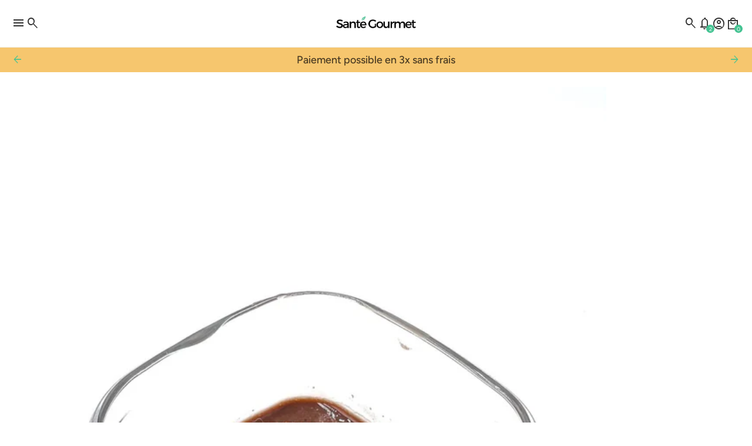

--- FILE ---
content_type: text/html; charset=utf-8
request_url: https://santegourmet.fr/blogs/cremes-dessert-healthy/creme-dessert-au-chocolat
body_size: 40620
content:
<!doctype html>
<html lang="fr">
  <head>
    <meta charset="utf-8">
<meta http-equiv="X-UA-Compatible" content="IE=edge">
<meta name="viewport" content="width=device-width,initial-scale=1">

<meta
  property="og:site_name"
  content="Santé gourmet"
>
<meta
  property="og:url"
  content="https://santegourmet.fr/blogs/cremes-dessert-healthy/creme-dessert-au-chocolat"
>
<meta
  property="og:title"
  content="Crème Dessert au Chocolat | Onctueuse et Irrésistible"
>
<meta
  property="og:type"
  content="article"
>
<meta
  property="og:description"
  content="Plongez dans le plaisir avec notre crème dessert au chocolat, une recette onctueuse et irrésistible qui satisfera tous les amateurs de chocolat."
><meta
    property="og:image"
    content="http://santegourmet.fr/cdn/shop/articles/20240628140006-cre-cc-80me-20dessert-20au-20chocolat-922304_617cfc73-065f-4a85-9c7e-b82b4da19f00-505941.jpg?v=1737312207"
  >
  <meta
    property="og:image:secure_url"
    content="https://santegourmet.fr/cdn/shop/articles/20240628140006-cre-cc-80me-20dessert-20au-20chocolat-922304_617cfc73-065f-4a85-9c7e-b82b4da19f00-505941.jpg?v=1737312207"
  >
  <meta
    property="og:image:width"
    content="900"
  >
  <meta
    property="og:image:height"
    content="1200"
  ><meta
  name="twitter:card"
  content="summary_large_image"
>
<meta
  name="twitter:title"
  content="Crème Dessert au Chocolat | Onctueuse et Irrésistible"
>
<meta
  name="twitter:description"
  content="Plongez dans le plaisir avec notre crème dessert au chocolat, une recette onctueuse et irrésistible qui satisfera tous les amateurs de chocolat."
>

<title>
  Crème Dessert au Chocolat | Onctueuse et Irrésistible
 &ndash; Santé gourmet</title>

<link
  rel="canonical"
  href="https://santegourmet.fr/blogs/cremes-dessert-healthy/creme-dessert-au-chocolat"
>


  <meta
    name="description"
    content="Plongez dans le plaisir avec notre crème dessert au chocolat, une recette onctueuse et irrésistible qui satisfera tous les amateurs de chocolat."
  >


<link rel="icon" type="image/png" href="//santegourmet.fr/cdn/shop/files/1_d1c009db-4529-4083-a22f-ec927c72401f.png?crop=center&height=32&v=1724854290&width=32"><div id="shopify-section-seo-custom" class="shopify-section">

  <link rel="canonical" href="https://santegourmet.fr/blogs/cremes-dessert-healthy/creme-dessert-au-chocolat">



</div>









<link rel="preconnect" href="https://fonts.googleapis.com">
<link rel="dns-prefetch" href="https://fonts.googleapis.com">

<link
  rel="stylesheet"
  href="https://fonts.googleapis.com/css2?family=Material+Symbols+Sharp:opsz,wght,FILL,GRAD@20..48,300,0..1,0&icon_names=account_box,account_circle,add,air,alarm,all_inclusive,anchor,apparel,architecture,arrow_back,arrow_downward,arrow_forward,arrow_upward,attach_file,barcode,bolt,bookmark,cake,camping,cancel,celebration,check,check_circle,checkroom,chef_hat,circle,close,cloud,custom,dark_mode,delete,delivery_truck_bolt,delivery_truck_speed,diamond_shine,ecg_heart,eco,edit,encrypted,error,experiment,explore,extention,face,face_2,face_3,face_4,face_5,face_6,favorite,featured_seasonal_and_gifts,forum,garden_cart,genetics,globe,home,info,keyboard_arrow_down,keyboard_arrow_left,keyboard_arrow_right,kid_star,language,lightbulb,local_mall,lock,loyalty,menu,mode_heat,mood,moped_package,music_note,none,notifications,notifications_none,open_in_new,package_2,page_info,pause_circle,person,person_2,person_3,person_4,play_arrow,play_circle,priority,ramen_dining,redeem,remove,report,savings,school,search,sell,send,shopping_bag,shopping_bag_speed,shopping_basket,shopping_cart,shoppingmode,sprint,star,star_half,star_rate,star_rate_half,store,storefront,straighten,support,support_agent,target,verified,visibility,volunteer_activism&display=block"
>



    
    <link href="//santegourmet.fr/cdn/shop/t/27/assets/reset.css?v=179823384080498764971759949136" rel="stylesheet" type="text/css" media="all" />
    <link href="//santegourmet.fr/cdn/shop/t/27/assets/base.css?v=161511476930642782231759949136" rel="stylesheet" type="text/css" media="all" />
    <link href="//santegourmet.fr/cdn/shop/t/27/assets/slider.css?v=178943622819523296641759949136" rel="stylesheet" type="text/css" media="all" />

    
<link
      rel="preconnect"
      href="https://fonts.shopifycdn.com"
      crossorigin
    >
<link
      rel="preload"
      as="font"
      href="//santegourmet.fr/cdn/fonts/figtree/figtree_n4.3c0838aba1701047e60be6a99a1b0a40ce9b8419.woff2"
      type="font/woff2"
      crossorigin
    ><link
      rel="preload"
      as="font"
      href="//santegourmet.fr/cdn/fonts/figtree/figtree_n5.3b6b7df38aa5986536945796e1f947445832047c.woff2"
      type="font/woff2"
      crossorigin
    ><link
      rel="preload"
      as="font"
      href="//santegourmet.fr/cdn/fonts/figtree/figtree_n6.9d1ea52bb49a0a86cfd1b0383d00f83d3fcc14de.woff2"
      type="font/woff2"
      crossorigin
    >


    <script async crossorigin fetchpriority="high" src="/cdn/shopifycloud/importmap-polyfill/es-modules-shim.2.4.0.js"></script>
<script type="importmap">
  {
    "imports": {
      "@theme/utilities": "//santegourmet.fr/cdn/shop/t/27/assets/utilities.js?v=83547579806623248921759949136",
      "@theme/events": "//santegourmet.fr/cdn/shop/t/27/assets/events.js?v=32163024303834857721759949136"
    }
  }
</script>

<link rel="modulepreload" fetchpriority="low" href="//santegourmet.fr/cdn/shop/t/27/assets/utilities.js?v=83547579806623248921759949136">
<link rel="modulepreload" fetchpriority="low" href="//santegourmet.fr/cdn/shop/t/27/assets/events.js?v=32163024303834857721759949136">

<script type="module" src="//santegourmet.fr/cdn/shop/t/27/assets/header.js?v=5116742263140273021759949136"></script>
<script type="module" src="//santegourmet.fr/cdn/shop/t/27/assets/splide.js?v=143996996807152637321759949136"></script>
<script type="module" src="//santegourmet.fr/cdn/shop/t/27/assets/slider.js?v=90293137596770837901759949136"></script>



<script type="module" fetchpriority="low" src="//santegourmet.fr/cdn/shop/t/27/assets/toast-notification.js?v=96373456624127946271759949136"></script>
<script type="module" fetchpriority="low" src="//santegourmet.fr/cdn/shop/t/27/assets/accordion.js?v=164214674226593356811759949136"></script>
<script type="module" fetchpriority="low" src="//santegourmet.fr/cdn/shop/t/27/assets/quantity-selector.js?v=17195247431242784881759949136"></script>
<script type="module" fetchpriority="low" src="//santegourmet.fr/cdn/shop/t/27/assets/dropdown.js?v=140674005174480199671759949136"></script>
<script type="module" fetchpriority="low" src="//santegourmet.fr/cdn/shop/t/27/assets/popup.js?v=64193087766517789541759949136"></script>

<script>
  const Theme = {
    routes: {
      root: '/',
      cart_add_url: '/cart/add.js',
      cart_change_url: '/cart/change',
      cart_update_url: '/cart/update',
      cart_url: '/cart',
      predictive_search_url: '/search/suggest',
      search_url: '/search',
    },
    template: {
      name: 'article',
    },
    translations: {
      addToCartNotificationMessage: 'Produit ajouté au panier',
      consoleLogFullstack: 'Cette boutique est propulsée par le Thème Fullstack.',
      consoleLogFullstackUrl: 'Visitez https://www.themefullstack.com pour en savoir plus.',
      addToWishlistNotificationMessage: 'Produit ajouté à la liste de souhaits',
      removeFromWishlistNotificationMessage: 'Produit retiré de la liste de souhaits',
    },
    moneyFormat: '{{amount_with_comma_separator}} €',
    currency: 'EUR',
    domain: 'ledressingdeclem.myshopify.com',
  };
</script>

<script>
  console.log(Theme.translations.consoleLogFullstack);
  console.log(Theme.translations.consoleLogFullstackUrl);
</script>

    

<style data-shopify>
  /* Polices */
  
    /* Polices Shopify */
    @font-face {
  font-family: Figtree;
  font-weight: 600;
  font-style: normal;
  font-display: swap;
  src: url("//santegourmet.fr/cdn/fonts/figtree/figtree_n6.9d1ea52bb49a0a86cfd1b0383d00f83d3fcc14de.woff2") format("woff2"),
       url("//santegourmet.fr/cdn/fonts/figtree/figtree_n6.f0fcdea525a0e47b2ae4ab645832a8e8a96d31d3.woff") format("woff");
}

    @font-face {
  font-family: Figtree;
  font-weight: 700;
  font-style: normal;
  font-display: swap;
  src: url("//santegourmet.fr/cdn/fonts/figtree/figtree_n7.2fd9bfe01586148e644724096c9d75e8c7a90e55.woff2") format("woff2"),
       url("//santegourmet.fr/cdn/fonts/figtree/figtree_n7.ea05de92d862f9594794ab281c4c3a67501ef5fc.woff") format("woff");
}

    @font-face {
  font-family: Figtree;
  font-weight: 600;
  font-style: italic;
  font-display: swap;
  src: url("//santegourmet.fr/cdn/fonts/figtree/figtree_i6.702baae75738b446cfbed6ac0d60cab7b21e61ba.woff2") format("woff2"),
       url("//santegourmet.fr/cdn/fonts/figtree/figtree_i6.6b8dc40d16c9905d29525156e284509f871ce8f9.woff") format("woff");
}

    @font-face {
  font-family: Figtree;
  font-weight: 700;
  font-style: italic;
  font-display: swap;
  src: url("//santegourmet.fr/cdn/fonts/figtree/figtree_i7.06add7096a6f2ab742e09ec7e498115904eda1fe.woff2") format("woff2"),
       url("//santegourmet.fr/cdn/fonts/figtree/figtree_i7.ee584b5fcaccdbb5518c0228158941f8df81b101.woff") format("woff");
}

    @font-face {
  font-family: Figtree;
  font-weight: 500;
  font-style: normal;
  font-display: swap;
  src: url("//santegourmet.fr/cdn/fonts/figtree/figtree_n5.3b6b7df38aa5986536945796e1f947445832047c.woff2") format("woff2"),
       url("//santegourmet.fr/cdn/fonts/figtree/figtree_n5.f26bf6dcae278b0ed902605f6605fa3338e81dab.woff") format("woff");
}

    @font-face {
  font-family: Figtree;
  font-weight: 700;
  font-style: normal;
  font-display: swap;
  src: url("//santegourmet.fr/cdn/fonts/figtree/figtree_n7.2fd9bfe01586148e644724096c9d75e8c7a90e55.woff2") format("woff2"),
       url("//santegourmet.fr/cdn/fonts/figtree/figtree_n7.ea05de92d862f9594794ab281c4c3a67501ef5fc.woff") format("woff");
}

    @font-face {
  font-family: Figtree;
  font-weight: 500;
  font-style: italic;
  font-display: swap;
  src: url("//santegourmet.fr/cdn/fonts/figtree/figtree_i5.969396f679a62854cf82dbf67acc5721e41351f0.woff2") format("woff2"),
       url("//santegourmet.fr/cdn/fonts/figtree/figtree_i5.93bc1cad6c73ca9815f9777c49176dfc9d2890dd.woff") format("woff");
}

    @font-face {
  font-family: Figtree;
  font-weight: 700;
  font-style: italic;
  font-display: swap;
  src: url("//santegourmet.fr/cdn/fonts/figtree/figtree_i7.06add7096a6f2ab742e09ec7e498115904eda1fe.woff2") format("woff2"),
       url("//santegourmet.fr/cdn/fonts/figtree/figtree_i7.ee584b5fcaccdbb5518c0228158941f8df81b101.woff") format("woff");
}


    @font-face {
  font-family: Figtree;
  font-weight: 400;
  font-style: normal;
  font-display: swap;
  src: url("//santegourmet.fr/cdn/fonts/figtree/figtree_n4.3c0838aba1701047e60be6a99a1b0a40ce9b8419.woff2") format("woff2"),
       url("//santegourmet.fr/cdn/fonts/figtree/figtree_n4.c0575d1db21fc3821f17fd6617d3dee552312137.woff") format("woff");
}

    @font-face {
  font-family: Figtree;
  font-weight: 700;
  font-style: normal;
  font-display: swap;
  src: url("//santegourmet.fr/cdn/fonts/figtree/figtree_n7.2fd9bfe01586148e644724096c9d75e8c7a90e55.woff2") format("woff2"),
       url("//santegourmet.fr/cdn/fonts/figtree/figtree_n7.ea05de92d862f9594794ab281c4c3a67501ef5fc.woff") format("woff");
}

    @font-face {
  font-family: Figtree;
  font-weight: 400;
  font-style: italic;
  font-display: swap;
  src: url("//santegourmet.fr/cdn/fonts/figtree/figtree_i4.89f7a4275c064845c304a4cf8a4a586060656db2.woff2") format("woff2"),
       url("//santegourmet.fr/cdn/fonts/figtree/figtree_i4.6f955aaaafc55a22ffc1f32ecf3756859a5ad3e2.woff") format("woff");
}

    @font-face {
  font-family: Figtree;
  font-weight: 700;
  font-style: italic;
  font-display: swap;
  src: url("//santegourmet.fr/cdn/fonts/figtree/figtree_i7.06add7096a6f2ab742e09ec7e498115904eda1fe.woff2") format("woff2"),
       url("//santegourmet.fr/cdn/fonts/figtree/figtree_i7.ee584b5fcaccdbb5518c0228158941f8df81b101.woff") format("woff");
}

  

    :root {
      /* Polices */
      
        /* Polices Shopify */
        --font-heading--family: Figtree, sans-serif;
        --font-heading--style: normal;
        --font-heading--weight: 600;

        --font-subheading--family: Figtree, sans-serif;
        --font-subheading--style: normal;
        --font-subheading--weight: 500;

        --font-body--family: Figtree, sans-serif;
        --font-body--style: normal;
        --font-body--weight: 400;
      

      /* Typographies */
      --font-h1--family: var(--font-heading--family);
      --font-h1--style: var(--font-heading--style);
      --font-h1--weight: var(--font-heading--weight);
      --font-h1--size: 4.5rem;
      --font-h1--line-height: var(--line-height--heading-normal);
      --font-h1--letter-spacing: var(--letter-spacing--heading-normal);
      --font-h1--case: none;

      --font-h2--family: var(--font-heading--family);
      --font-h2--style: var(--font-heading--style);
      --font-h2--weight: var(--font-heading--weight);
      --font-h2--size: 3.0rem;
      --font-h2--line-height: var(--line-height--heading-normal);
      --font-h2--letter-spacing: var(--letter-spacing--heading-normal);
      --font-h2--case: none;

      --font-h3--family: var(--font-heading--family);
      --font-h3--style: var(--font-heading--style);
      --font-h3--weight: var(--font-heading--weight);
      --font-h3--size: 2.0rem;
      --font-h3--line-height: var(--line-height--heading-normal);
      --font-h3--letter-spacing: var(--letter-spacing--heading-normal);
      --font-h3--case: none;

      
      --font-h4--family: var(--font-subheading--family);
      --font-h4--style: var(--font-subheading--style);
      --font-h4--weight: var(--font-subheading--weight);
      
      --font-h4--size: 1.5rem;
      --font-h4--line-height: var(--line-height--heading-normal);
      --font-h4--letter-spacing: var(--letter-spacing--heading-normal);
      --font-h4--case: none;

      
      --font-h5--family: var(--font-subheading--family);
      --font-h5--style: var(--font-subheading--style);
      --font-h5--weight: var(--font-subheading--weight);
      
      --font-h5--size: 1.25rem;
      --font-h5--line-height: var(--line-height--heading-normal);
      --font-h5--letter-spacing: var(--letter-spacing--heading-normal);
      --font-h5--case: none;

      
      --font-h6--family: var(--font-subheading--family);
      --font-h6--style: var(--font-subheading--style);
      --font-h6--weight: var(--font-subheading--weight);
      
      --font-h6--size: 1.125rem;
      --font-h6--line-height: var(--line-height--heading-normal);
      --font-h6--letter-spacing: var(--letter-spacing--heading-normal);
      --font-h6--case: none;

      --font-body--size-small: 0.90625rem;
      --font-body--size: 1.0rem;
      --font-body--size-emphasized: 1.0625rem;
      --font-body--line-height: var(--line-height--body-normal);
      --font-body--letter-spacing: var(--letter-spacing--body-normal);

      @media (width < 750px) {
        --font-h1--size: 3.0rem;
        --font-h2--size: 2.0rem;
        --font-h3--size: 1.5rem;
        --font-h4--size: 1.25rem;
        --font-h5--size: 1.125rem;
        --font-h6--size: 1.0rem;
      }

      /* Général */
      --small-multiplier: 0.7; /* utile recalculter la taille et l'arrondi des composants version petits (*--small)*/
      --big-multiplier: 1.5; /* utile recalculter la taille et l'arrondi des composants version grands (*--big) */
      --backdrop-opacity: 0.25;

      /* Mise en page */
      --page-width: 1300px;
      --page-margin-desktop: 40px;
      --page-margin-mobile: 20px;

      /* Arrondis */
      
        --inputs-border-radius: 16px;
        --checkbox-border-radius: 4px;
        --badge-border-radius: 15px;
        --button-border-radius: 16px;
        --card-border-radius: 20px;
      

      /* Cartes */
      
        --card-padding: 20px;
      

      /* Icônes */
      --icon-weight: 300;
      --icon-fill: 0;
      --icon-grade: 0;
      
        --icon-size: 24;
      

      /* Boutons */
      
        --button-font-size: 1.0rem;
      

      
        --button-letter-spacing: 0.025rem;
      

      --button-padding-vertical: 10px;
      --button-padding-horizontal: 20px;

      --button-primary-border-width: 0px;
      --button-primary-font-weight: 400;
      --button-primary-text-transform: default;

      --button-secondary-border-width: 1px;
      --button-secondary-font-weight: 400;
      --button-secondary-text-transform: default;

      /* Badges */
      --badge-letter-spacing: 0.05rem;
      --badge-padding-vertical: 10px;
      --badge-padding-horizontal: 20px;
      --badge-font-weight: 400;
      --badge-text-transform: default;

      --badge-primary-border-width: 0px;
      --badge-secondary-border-width: 1px;

      /* Letter-spacing */
      --letter-spacing--heading-tight: -0.03em;
      --letter-spacing--heading-normal: 0;
      --letter-spacing--heading-loose: 0.03em;

      --letter-spacing--body-tight: -0.03em;
      --letter-spacing--body-normal: 0;
      --letter-spacing--body-loose: 0.03em;

      /* Line height */
      --line-height--heading-tight: 1.15;
      --line-height--heading-normal: 1.25;
      --line-height--heading-loose: 1.35;

      --line-height--body-tight: 1.2;
      --line-height--body-normal: 1.4;
      --line-height--body-loose: 1.6;

      /* Animations */
      --animation-speed: 0.25s;
      --animation-speed-medium: 0.15s;
      --animation-speed-fast: 0.1s;

      --animation-easing: ease-in-out;
      --animation-link-hover: opacity var(--animation-speed-medium) var(--animation-easing);
      --opacity-link-hover: 0.75;

      /* Bordures */
      --container-border-thickness: 1px;
      --separator-border-thickness: 0.5px;

      /* Marges */
      --margin-xs: 0.33rem;
      --margin-sm: 0.5rem;
      --margin-md: 1rem;
      --margin-lg: 1.5rem;
      --margin-xl: 3rem;
      --margin-xxl: 5rem;

      /* Marges internes */
      --padding-xxs: 0.33rem;
      --padding-xs: 0.5rem;
      --padding-sm: 0.75rem;
      --padding-md: 1rem;
      --padding-lg: 2.5rem;
      --padding-xl: 4rem;
      --padding-xxl: 6rem;

       /* Gaps */
      --gap-xxs: 0.25rem;
      --gap-xs: 0.33rem;
      --gap-sm: 0.5rem;
      --gap-md: 1rem;
      --gap-lg: 2rem;
      --gap-xl: 3rem;

      /* Tous les champs */
      --inputs-min-height: 50px;
      --inputs-min-width: 120px;
      --inputs-font-size: 0.875rem;
      --inputs-border-width: 1px;
      --inputs-padding: 14px;

      /* Boutons de variantes */
      --variant-button-min-height: 40px;
      --variant-button-min-width: 80px;
      --variant-button-font-size: 0.875rem;
      --variant-button-border-width: 1px;
      --variant-button-padding-vertical: 10px;
      --variant-button-padding-horizontal: 20px;

      /* Onglets */
      --tab-button-min-height: 30px;
      --tab-button-min-width: 70px;
      --tab-button-font-size: 0.875rem;
      --tab-button-border-width: 1px;
      --tab-button-padding-vertical: 10px;
      --tab-button-padding-horizontal: 15px;

      /* Cases à cocher */
      --checkbox-size: 20px;

      /* Pastilles de couleur */
      --swatches-small-outline-offset: 1px;
      --swatches-outline-offset: 2px;
      --swatches-big-outline-offset: 3px;
      --swatches-size: 30px;

      /* Popup */
      --modal-shadow: 0px 4px 20px rgb(from var(--color-shadow) r g b / 15%);
      --modal-width: 42rem;
      --modal-max-height: 65dvh;

      /* Notifications Toast */
      --toast-notification-icon-size: 24px;
      --toast-notification-min-width: 300px;
      --toast-notification-z-index: 10001;
      --toast-notification-background-color--error: #f9e7e7;
      --toast-notification-color--error: #9f3a38;
      --toast-notification-background-color--success: #f0f9eb;
      --toast-notification-color--success: #2d6a4f;
      --toast-notification-background-color--warning: #fff4e5;
      --toast-notification-color--warning: #7f5a1e;
      --toast-notification-background-color--info: #e6f7ff;
      --toast-notification-color--info: #1890ff;
      --toast-notification-transition-duration: 500ms;
    }
</style>

    <style data-shopify>
  
    
      :root,
    
    .color-scheme-1 {
        --color-background: rgba(255 255 255 / 1.0);
        --color-foreground: rgba(0 0 0 / 0.81);
        --color-foreground-heading: rgba(0 0 0 / 1.0);
        --color-primary: rgba(0 0 0 / 0.81);
        --color-primary-hover: rgba();
        --color-border: rgba(0 0 0 / 0.06);
        --color-shadow: rgba(0 0 0 / 1.0);

        --color-primary-button-text: rgba(255 255 255 / 1.0);
        --color-primary-button-background: rgba(68 195 146 / 1.0);
        --color-primary-button-border: rgba(255 255 255 / 1.0);

        --color-secondary-button-text: rgba(255 255 255 / 1.0);
        --color-secondary-button-background: rgba(68 195 146 / 1.0);
        --color-secondary-button-border: rgba(255 255 255 / 1.0);

        --color-primary-badge-text: rgba(255 255 255 / 1.0);
        --color-primary-badge-background: rgba(68 195 146 / 1.0);
        --color-primary-badge-border: rgba(255 255 255 / 1.0);

        --color-secondary-badge-text: rgba(0 0 0 / 1.0);
        --color-secondary-badge-background: rgba(255 255 255 / 1.0);
        --color-secondary-badge-border: rgba(0 0 0 / 0.11);

        --color-input-text: rgba(51 51 51 / 1.0);
        --color-input-border: rgba(17 17 17 / 1.0);
        --color-input-border-low-opacity: rgba(17 17 17/ 0.08);
        --color-input-background: rgba(255 255 255 / 0.78);
        --color-input-hover-background: rgba(0 0 0 / 0.01);

        --color-variant-background: rgba(255 255 255 / 1.0);
        --color-variant-border: rgba(0 0 0 / 0.13);
        --color-variant-text: rgba(0 0 0 / 1.0);

        --color-selected-variant-background: rgba(0 0 0 / 1.0);
        --color-selected-variant-border: rgba(0 0 0 / 1.0);
        --color-selected-variant-text: rgba(255 255 255 / 1.0);

        --color-tab-background: rgba(255 255 255 / 1.0);
        --color-tab-border: rgba(230 230 230 / 1.0);
        --color-tab-text: rgba(0 0 0 / 1.0);

        --color-selected-tab-background: rgba(68 195 146 / 1.0);
        --color-selected-tab-border: rgba(255 255 255 / 1.0);
        --color-selected-tab-text: rgba(255 255 255 / 1.0);

        --color-stars-icons: rgba(68 195 146 / 1.0);

        --font-h1--color: var(--color-foreground-heading);
        --font-h2--color: var(--color-foreground-heading);
        --font-h3--color: var(--color-foreground-heading);
        --font-h4--color: var(--color-foreground-heading);
        --font-h5--color: var(--color-foreground-heading);
        --font-h6--color: var(--color-foreground-heading);

        --color-success: rgba(25, 135, 84, 1);
        --color-error: rgba(239, 68, 68, 1);
      }
  
    
    .color-scheme-2 {
        --color-background: rgba(248 248 248 / 1.0);
        --color-foreground: rgba(0 0 0 / 0.81);
        --color-foreground-heading: rgba(0 0 0 / 0.81);
        --color-primary: rgba(0 0 0 / 0.81);
        --color-primary-hover: rgba();
        --color-border: rgba(0 0 0 / 0.81);
        --color-shadow: rgba(0 0 0 / 1.0);

        --color-primary-button-text: rgba(255 255 255 / 1.0);
        --color-primary-button-background: rgba(0 0 0 / 1.0);
        --color-primary-button-border: rgba(0 0 0 / 1.0);

        --color-secondary-button-text: rgba(0 0 0 / 1.0);
        --color-secondary-button-background: rgba(255 255 255 / 1.0);
        --color-secondary-button-border: rgba(0 0 0 / 1.0);

        --color-primary-badge-text: rgba(255 255 255 / 1.0);
        --color-primary-badge-background: rgba(0 0 0 / 1.0);
        --color-primary-badge-border: rgba(0 0 0 / 1.0);

        --color-secondary-badge-text: rgba(0 0 0 / 1.0);
        --color-secondary-badge-background: rgba(255 255 255 / 1.0);
        --color-secondary-badge-border: rgba(0 0 0 / 1.0);

        --color-input-text: rgba(0 0 0 / 1.0);
        --color-input-border: rgba(0 0 0 / 1.0);
        --color-input-border-low-opacity: rgba(0 0 0/ 0.08);
        --color-input-background: rgba(255 255 255 / 1.0);
        --color-input-hover-background: rgba(255 255 255 / 0.36);

        --color-variant-background: rgba(255 255 255 / 1.0);
        --color-variant-border: rgba(230 230 230 / 1.0);
        --color-variant-text: rgba(0 0 0 / 1.0);

        --color-selected-variant-background: rgba(0 0 0 / 1.0);
        --color-selected-variant-border: rgba(0 0 0 / 1.0);
        --color-selected-variant-text: rgba(255 255 255 / 1.0);

        --color-tab-background: rgba(255 255 255 / 1.0);
        --color-tab-border: rgba(230 230 230 / 1.0);
        --color-tab-text: rgba(0 0 0 / 1.0);

        --color-selected-tab-background: rgba(255 255 255 / 1.0);
        --color-selected-tab-border: rgba(0 0 0 / 1.0);
        --color-selected-tab-text: rgba(0 0 0 / 1.0);

        --color-stars-icons: rgba(0 0 0 / 1.0);

        --font-h1--color: var(--color-foreground-heading);
        --font-h2--color: var(--color-foreground-heading);
        --font-h3--color: var(--color-foreground-heading);
        --font-h4--color: var(--color-foreground-heading);
        --font-h5--color: var(--color-foreground-heading);
        --font-h6--color: var(--color-foreground-heading);

        --color-success: rgba(25, 135, 84, 1);
        --color-error: rgba(239, 68, 68, 1);
      }
  
    
    .color-scheme-3 {
        --color-background: rgba(68 195 146 / 1.0);
        --color-foreground: rgba(255 255 255 / 1.0);
        --color-foreground-heading: rgba(255 255 255 / 1.0);
        --color-primary: rgba(255 255 255 / 1.0);
        --color-primary-hover: rgba();
        --color-border: rgba(255 255 255 / 0.44);
        --color-shadow: rgba(255 255 255 / 0.81);

        --color-primary-button-text: rgba(255 255 255 / 1.0);
        --color-primary-button-background: rgba(68 195 146 / 1.0);
        --color-primary-button-border: rgba(255 255 255 / 1.0);

        --color-secondary-button-text: rgba(68 195 146 / 1.0);
        --color-secondary-button-background: rgba(255 255 255 / 1.0);
        --color-secondary-button-border: rgba(255 255 255 / 1.0);

        --color-primary-badge-text: rgba(255 255 255 / 1.0);
        --color-primary-badge-background: rgba(68 195 146 / 1.0);
        --color-primary-badge-border: rgba(255 255 255 / 1.0);

        --color-secondary-badge-text: rgba(0 0 0 / 1.0);
        --color-secondary-badge-background: rgba(255 255 255 / 1.0);
        --color-secondary-badge-border: rgba(0 0 0 / 1.0);

        --color-input-text: rgba(0 0 0 / 1.0);
        --color-input-border: rgba(0 0 0 / 1.0);
        --color-input-border-low-opacity: rgba(0 0 0/ 0.08);
        --color-input-background: rgba(255 255 255 / 1.0);
        --color-input-hover-background: rgba(0 0 0 / 1.0);

        --color-variant-background: rgba(0 0 0 / 1.0);
        --color-variant-border: rgba(255 255 255 / 1.0);
        --color-variant-text: rgba(255 255 255 / 1.0);

        --color-selected-variant-background: rgba(255 255 255 / 1.0);
        --color-selected-variant-border: rgba(255 255 255 / 1.0);
        --color-selected-variant-text: rgba(0 0 0 / 1.0);

        --color-tab-background: rgba(0 0 0 / 1.0);
        --color-tab-border: rgba(255 255 255 / 1.0);
        --color-tab-text: rgba(255 255 255 / 1.0);

        --color-selected-tab-background: rgba(255 255 255 / 1.0);
        --color-selected-tab-border: rgba(255 255 255 / 1.0);
        --color-selected-tab-text: rgba(0 0 0 / 1.0);

        --color-stars-icons: rgba(255 255 255 / 1.0);

        --font-h1--color: var(--color-foreground-heading);
        --font-h2--color: var(--color-foreground-heading);
        --font-h3--color: var(--color-foreground-heading);
        --font-h4--color: var(--color-foreground-heading);
        --font-h5--color: var(--color-foreground-heading);
        --font-h6--color: var(--color-foreground-heading);

        --color-success: rgba(25, 135, 84, 1);
        --color-error: rgba(239, 68, 68, 1);
      }
  
    
    .color-scheme-d31cb3d6-f65f-4a7d-8b19-b7d6fabfa884 {
        --color-background: rgba(181 242 221 / 0.3);
        --color-foreground: rgba(0 0 0 / 0.81);
        --color-foreground-heading: rgba(0 0 0 / 1.0);
        --color-primary: rgba(0 0 0 / 0.81);
        --color-primary-hover: rgba();
        --color-border: rgba(0 0 0 / 0.06);
        --color-shadow: rgba(0 0 0 / 1.0);

        --color-primary-button-text: rgba(255 255 255 / 1.0);
        --color-primary-button-background: rgba(68 195 146 / 1.0);
        --color-primary-button-border: rgba(0 0 0 / 1.0);

        --color-secondary-button-text: rgba(255 255 255 / 1.0);
        --color-secondary-button-background: rgba(68 195 146 / 1.0);
        --color-secondary-button-border: rgba(255 255 255 / 1.0);

        --color-primary-badge-text: rgba(255 255 255 / 1.0);
        --color-primary-badge-background: rgba(68 195 146 / 1.0);
        --color-primary-badge-border: rgba(0 0 0 / 1.0);

        --color-secondary-badge-text: rgba(74 59 34 / 1.0);
        --color-secondary-badge-background: rgba(246 198 110 / 1.0);
        --color-secondary-badge-border: rgba(0 0 0 / 0.11);

        --color-input-text: rgba(51 51 51 / 1.0);
        --color-input-border: rgba(17 17 17 / 1.0);
        --color-input-border-low-opacity: rgba(17 17 17/ 0.08);
        --color-input-background: rgba(255 255 255 / 0.78);
        --color-input-hover-background: rgba(0 0 0 / 0.01);

        --color-variant-background: rgba(255 255 255 / 1.0);
        --color-variant-border: rgba(0 0 0 / 0.13);
        --color-variant-text: rgba(0 0 0 / 1.0);

        --color-selected-variant-background: rgba(0 0 0 / 1.0);
        --color-selected-variant-border: rgba(0 0 0 / 1.0);
        --color-selected-variant-text: rgba(255 255 255 / 1.0);

        --color-tab-background: rgba(255 255 255 / 1.0);
        --color-tab-border: rgba(230 230 230 / 1.0);
        --color-tab-text: rgba(0 0 0 / 1.0);

        --color-selected-tab-background: rgba(68 195 146 / 1.0);
        --color-selected-tab-border: rgba(0 0 0 / 1.0);
        --color-selected-tab-text: rgba(0 0 0 / 1.0);

        --color-stars-icons: rgba(68 195 146 / 1.0);

        --font-h1--color: var(--color-foreground-heading);
        --font-h2--color: var(--color-foreground-heading);
        --font-h3--color: var(--color-foreground-heading);
        --font-h4--color: var(--color-foreground-heading);
        --font-h5--color: var(--color-foreground-heading);
        --font-h6--color: var(--color-foreground-heading);

        --color-success: rgba(25, 135, 84, 1);
        --color-error: rgba(239, 68, 68, 1);
      }
  
    
    .color-scheme-a625b88e-5e06-45ba-a90c-afe248d2b5bc {
        --color-background: rgba(246 198 110 / 1.0);
        --color-foreground: rgba(74 59 34 / 1.0);
        --color-foreground-heading: rgba(74 59 34 / 1.0);
        --color-primary: rgba(0 0 0 / 0.81);
        --color-primary-hover: rgba();
        --color-border: rgba(0 0 0 / 0.06);
        --color-shadow: rgba(0 0 0 / 1.0);

        --color-primary-button-text: rgba(255 255 255 / 1.0);
        --color-primary-button-background: rgba(68 195 146 / 1.0);
        --color-primary-button-border: rgba(0 0 0 / 1.0);

        --color-secondary-button-text: rgba(255 255 255 / 1.0);
        --color-secondary-button-background: rgba(68 195 146 / 1.0);
        --color-secondary-button-border: rgba(255 255 255 / 1.0);

        --color-primary-badge-text: rgba(255 255 255 / 1.0);
        --color-primary-badge-background: rgba(68 195 146 / 1.0);
        --color-primary-badge-border: rgba(0 0 0 / 1.0);

        --color-secondary-badge-text: rgba(0 0 0 / 1.0);
        --color-secondary-badge-background: rgba(246 198 110 / 1.0);
        --color-secondary-badge-border: rgba(0 0 0 / 0.11);

        --color-input-text: rgba(51 51 51 / 1.0);
        --color-input-border: rgba(17 17 17 / 1.0);
        --color-input-border-low-opacity: rgba(17 17 17/ 0.08);
        --color-input-background: rgba(246 198 110 / 1.0);
        --color-input-hover-background: rgba(0 0 0 / 0.01);

        --color-variant-background: rgba(255 255 255 / 1.0);
        --color-variant-border: rgba(0 0 0 / 0.13);
        --color-variant-text: rgba(0 0 0 / 1.0);

        --color-selected-variant-background: rgba(0 0 0 / 1.0);
        --color-selected-variant-border: rgba(0 0 0 / 1.0);
        --color-selected-variant-text: rgba(255 255 255 / 1.0);

        --color-tab-background: rgba(246 198 110 / 1.0);
        --color-tab-border: rgba(230 230 230 / 1.0);
        --color-tab-text: rgba(0 0 0 / 1.0);

        --color-selected-tab-background: rgba(68 195 146 / 1.0);
        --color-selected-tab-border: rgba(0 0 0 / 1.0);
        --color-selected-tab-text: rgba(0 0 0 / 1.0);

        --color-stars-icons: rgba(68 195 146 / 1.0);

        --font-h1--color: var(--color-foreground-heading);
        --font-h2--color: var(--color-foreground-heading);
        --font-h3--color: var(--color-foreground-heading);
        --font-h4--color: var(--color-foreground-heading);
        --font-h5--color: var(--color-foreground-heading);
        --font-h6--color: var(--color-foreground-heading);

        --color-success: rgba(25, 135, 84, 1);
        --color-error: rgba(239, 68, 68, 1);
      }
  

  body, .color-scheme-1, .color-scheme-2, .color-scheme-3, .color-scheme-d31cb3d6-f65f-4a7d-8b19-b7d6fabfa884, .color-scheme-a625b88e-5e06-45ba-a90c-afe248d2b5bc {
    color: var(--color-foreground);
    background-color: var(--color-background);
  }
</style>


    <script>window.performance && window.performance.mark && window.performance.mark('shopify.content_for_header.start');</script><meta name="google-site-verification" content="D5pOqUNw4R0oOQILtvyEO3FFjNY3z_5jpb6fqpcQSVs">
<meta name="facebook-domain-verification" content="rkd90pigqqc21hvjxijpmnvtz227af">
<meta id="shopify-digital-wallet" name="shopify-digital-wallet" content="/61545218229/digital_wallets/dialog">
<meta name="shopify-checkout-api-token" content="291a575750d83fe1833ab88b9e01f79f">
<meta id="in-context-paypal-metadata" data-shop-id="61545218229" data-venmo-supported="false" data-environment="production" data-locale="fr_FR" data-paypal-v4="true" data-currency="EUR">
<link rel="alternate" type="application/atom+xml" title="Feed" href="/blogs/cremes-dessert-healthy.atom" />
<script async="async" src="/checkouts/internal/preloads.js?locale=fr-FR"></script>
<script id="apple-pay-shop-capabilities" type="application/json">{"shopId":61545218229,"countryCode":"FR","currencyCode":"EUR","merchantCapabilities":["supports3DS"],"merchantId":"gid:\/\/shopify\/Shop\/61545218229","merchantName":"Santé gourmet","requiredBillingContactFields":["postalAddress","email","phone"],"requiredShippingContactFields":["postalAddress","email","phone"],"shippingType":"shipping","supportedNetworks":["visa","masterCard","amex","maestro"],"total":{"type":"pending","label":"Santé gourmet","amount":"1.00"},"shopifyPaymentsEnabled":true,"supportsSubscriptions":true}</script>
<script id="shopify-features" type="application/json">{"accessToken":"291a575750d83fe1833ab88b9e01f79f","betas":["rich-media-storefront-analytics"],"domain":"santegourmet.fr","predictiveSearch":true,"shopId":61545218229,"locale":"fr"}</script>
<script>var Shopify = Shopify || {};
Shopify.shop = "ledressingdeclem.myshopify.com";
Shopify.locale = "fr";
Shopify.currency = {"active":"EUR","rate":"1.0"};
Shopify.country = "FR";
Shopify.theme = {"name":"fullstack-2","id":185497420151,"schema_name":"FullStack","schema_version":"2.0.0","theme_store_id":null,"role":"main"};
Shopify.theme.handle = "null";
Shopify.theme.style = {"id":null,"handle":null};
Shopify.cdnHost = "santegourmet.fr/cdn";
Shopify.routes = Shopify.routes || {};
Shopify.routes.root = "/";</script>
<script type="module">!function(o){(o.Shopify=o.Shopify||{}).modules=!0}(window);</script>
<script>!function(o){function n(){var o=[];function n(){o.push(Array.prototype.slice.apply(arguments))}return n.q=o,n}var t=o.Shopify=o.Shopify||{};t.loadFeatures=n(),t.autoloadFeatures=n()}(window);</script>
<script id="shop-js-analytics" type="application/json">{"pageType":"article"}</script>
<script defer="defer" async type="module" src="//santegourmet.fr/cdn/shopifycloud/shop-js/modules/v2/client.init-shop-cart-sync_ChgkhDwU.fr.esm.js"></script>
<script defer="defer" async type="module" src="//santegourmet.fr/cdn/shopifycloud/shop-js/modules/v2/chunk.common_BJcqwDuF.esm.js"></script>
<script type="module">
  await import("//santegourmet.fr/cdn/shopifycloud/shop-js/modules/v2/client.init-shop-cart-sync_ChgkhDwU.fr.esm.js");
await import("//santegourmet.fr/cdn/shopifycloud/shop-js/modules/v2/chunk.common_BJcqwDuF.esm.js");

  window.Shopify.SignInWithShop?.initShopCartSync?.({"fedCMEnabled":true,"windoidEnabled":true});

</script>
<script>(function() {
  var isLoaded = false;
  function asyncLoad() {
    if (isLoaded) return;
    isLoaded = true;
    var urls = ["https:\/\/packlink-spf-pro.appspot.com\/platform\/PRO\/checkout\/thankYouScript?v=8\u0026shop=ledressingdeclem.myshopify.com","https:\/\/loox.io\/widget\/m7TI89sCtA\/loox.1692525423558.js?shop=ledressingdeclem.myshopify.com","https:\/\/static.klaviyo.com\/onsite\/js\/klaviyo.js?company_id=WPn5DZ\u0026shop=ledressingdeclem.myshopify.com","\/\/cdn.shopify.com\/proxy\/252c2c6a5bc0bccd2fd49f5940f88e84d0ee39afb9da21bf9ab9e46cc15acf23\/shopify-script-tags.s3.eu-west-1.amazonaws.com\/smartseo\/instantpage.js?shop=ledressingdeclem.myshopify.com\u0026sp-cache-control=cHVibGljLCBtYXgtYWdlPTkwMA"];
    for (var i = 0; i < urls.length; i++) {
      var s = document.createElement('script');
      s.type = 'text/javascript';
      s.async = true;
      s.src = urls[i];
      var x = document.getElementsByTagName('script')[0];
      x.parentNode.insertBefore(s, x);
    }
  };
  if(window.attachEvent) {
    window.attachEvent('onload', asyncLoad);
  } else {
    window.addEventListener('load', asyncLoad, false);
  }
})();</script>
<script id="__st">var __st={"a":61545218229,"offset":3600,"reqid":"2ca621a1-e270-4b12-85fe-25c8e58ef3b1-1764115627","pageurl":"santegourmet.fr\/blogs\/cremes-dessert-healthy\/creme-dessert-au-chocolat","s":"articles-559778267317","u":"feb0f5738b0f","p":"article","rtyp":"article","rid":559778267317};</script>
<script>window.ShopifyPaypalV4VisibilityTracking = true;</script>
<script id="captcha-bootstrap">!function(){'use strict';const t='contact',e='account',n='new_comment',o=[[t,t],['blogs',n],['comments',n],[t,'customer']],c=[[e,'customer_login'],[e,'guest_login'],[e,'recover_customer_password'],[e,'create_customer']],r=t=>t.map((([t,e])=>`form[action*='/${t}']:not([data-nocaptcha='true']) input[name='form_type'][value='${e}']`)).join(','),a=t=>()=>t?[...document.querySelectorAll(t)].map((t=>t.form)):[];function s(){const t=[...o],e=r(t);return a(e)}const i='password',u='form_key',d=['recaptcha-v3-token','g-recaptcha-response','h-captcha-response',i],f=()=>{try{return window.sessionStorage}catch{return}},m='__shopify_v',_=t=>t.elements[u];function p(t,e,n=!1){try{const o=window.sessionStorage,c=JSON.parse(o.getItem(e)),{data:r}=function(t){const{data:e,action:n}=t;return t[m]||n?{data:e,action:n}:{data:t,action:n}}(c);for(const[e,n]of Object.entries(r))t.elements[e]&&(t.elements[e].value=n);n&&o.removeItem(e)}catch(o){console.error('form repopulation failed',{error:o})}}const l='form_type',E='cptcha';function T(t){t.dataset[E]=!0}const w=window,h=w.document,L='Shopify',v='ce_forms',y='captcha';let A=!1;((t,e)=>{const n=(g='f06e6c50-85a8-45c8-87d0-21a2b65856fe',I='https://cdn.shopify.com/shopifycloud/storefront-forms-hcaptcha/ce_storefront_forms_captcha_hcaptcha.v1.5.2.iife.js',D={infoText:'Protégé par hCaptcha',privacyText:'Confidentialité',termsText:'Conditions'},(t,e,n)=>{const o=w[L][v],c=o.bindForm;if(c)return c(t,g,e,D).then(n);var r;o.q.push([[t,g,e,D],n]),r=I,A||(h.body.append(Object.assign(h.createElement('script'),{id:'captcha-provider',async:!0,src:r})),A=!0)});var g,I,D;w[L]=w[L]||{},w[L][v]=w[L][v]||{},w[L][v].q=[],w[L][y]=w[L][y]||{},w[L][y].protect=function(t,e){n(t,void 0,e),T(t)},Object.freeze(w[L][y]),function(t,e,n,w,h,L){const[v,y,A,g]=function(t,e,n){const i=e?o:[],u=t?c:[],d=[...i,...u],f=r(d),m=r(i),_=r(d.filter((([t,e])=>n.includes(e))));return[a(f),a(m),a(_),s()]}(w,h,L),I=t=>{const e=t.target;return e instanceof HTMLFormElement?e:e&&e.form},D=t=>v().includes(t);t.addEventListener('submit',(t=>{const e=I(t);if(!e)return;const n=D(e)&&!e.dataset.hcaptchaBound&&!e.dataset.recaptchaBound,o=_(e),c=g().includes(e)&&(!o||!o.value);(n||c)&&t.preventDefault(),c&&!n&&(function(t){try{if(!f())return;!function(t){const e=f();if(!e)return;const n=_(t);if(!n)return;const o=n.value;o&&e.removeItem(o)}(t);const e=Array.from(Array(32),(()=>Math.random().toString(36)[2])).join('');!function(t,e){_(t)||t.append(Object.assign(document.createElement('input'),{type:'hidden',name:u})),t.elements[u].value=e}(t,e),function(t,e){const n=f();if(!n)return;const o=[...t.querySelectorAll(`input[type='${i}']`)].map((({name:t})=>t)),c=[...d,...o],r={};for(const[a,s]of new FormData(t).entries())c.includes(a)||(r[a]=s);n.setItem(e,JSON.stringify({[m]:1,action:t.action,data:r}))}(t,e)}catch(e){console.error('failed to persist form',e)}}(e),e.submit())}));const S=(t,e)=>{t&&!t.dataset[E]&&(n(t,e.some((e=>e===t))),T(t))};for(const o of['focusin','change'])t.addEventListener(o,(t=>{const e=I(t);D(e)&&S(e,y())}));const B=e.get('form_key'),M=e.get(l),P=B&&M;t.addEventListener('DOMContentLoaded',(()=>{const t=y();if(P)for(const e of t)e.elements[l].value===M&&p(e,B);[...new Set([...A(),...v().filter((t=>'true'===t.dataset.shopifyCaptcha))])].forEach((e=>S(e,t)))}))}(h,new URLSearchParams(w.location.search),n,t,e,['guest_login'])})(!0,!0)}();</script>
<script integrity="sha256-52AcMU7V7pcBOXWImdc/TAGTFKeNjmkeM1Pvks/DTgc=" data-source-attribution="shopify.loadfeatures" defer="defer" src="//santegourmet.fr/cdn/shopifycloud/storefront/assets/storefront/load_feature-81c60534.js" crossorigin="anonymous"></script>
<script data-source-attribution="shopify.dynamic_checkout.dynamic.init">var Shopify=Shopify||{};Shopify.PaymentButton=Shopify.PaymentButton||{isStorefrontPortableWallets:!0,init:function(){window.Shopify.PaymentButton.init=function(){};var t=document.createElement("script");t.src="https://santegourmet.fr/cdn/shopifycloud/portable-wallets/latest/portable-wallets.fr.js",t.type="module",document.head.appendChild(t)}};
</script>
<script data-source-attribution="shopify.dynamic_checkout.buyer_consent">
  function portableWalletsHideBuyerConsent(e){var t=document.getElementById("shopify-buyer-consent"),n=document.getElementById("shopify-subscription-policy-button");t&&n&&(t.classList.add("hidden"),t.setAttribute("aria-hidden","true"),n.removeEventListener("click",e))}function portableWalletsShowBuyerConsent(e){var t=document.getElementById("shopify-buyer-consent"),n=document.getElementById("shopify-subscription-policy-button");t&&n&&(t.classList.remove("hidden"),t.removeAttribute("aria-hidden"),n.addEventListener("click",e))}window.Shopify?.PaymentButton&&(window.Shopify.PaymentButton.hideBuyerConsent=portableWalletsHideBuyerConsent,window.Shopify.PaymentButton.showBuyerConsent=portableWalletsShowBuyerConsent);
</script>
<script data-source-attribution="shopify.dynamic_checkout.cart.bootstrap">document.addEventListener("DOMContentLoaded",(function(){function t(){return document.querySelector("shopify-accelerated-checkout-cart, shopify-accelerated-checkout")}if(t())Shopify.PaymentButton.init();else{new MutationObserver((function(e,n){t()&&(Shopify.PaymentButton.init(),n.disconnect())})).observe(document.body,{childList:!0,subtree:!0})}}));
</script>
<link id="shopify-accelerated-checkout-styles" rel="stylesheet" media="screen" href="https://santegourmet.fr/cdn/shopifycloud/portable-wallets/latest/accelerated-checkout-backwards-compat.css" crossorigin="anonymous">
<style id="shopify-accelerated-checkout-cart">
        #shopify-buyer-consent {
  margin-top: 1em;
  display: inline-block;
  width: 100%;
}

#shopify-buyer-consent.hidden {
  display: none;
}

#shopify-subscription-policy-button {
  background: none;
  border: none;
  padding: 0;
  text-decoration: underline;
  font-size: inherit;
  cursor: pointer;
}

#shopify-subscription-policy-button::before {
  box-shadow: none;
}

      </style>
<link rel="stylesheet" media="screen" href="//santegourmet.fr/cdn/shop/t/27/compiled_assets/styles.css?3025">
<script>window.performance && window.performance.mark && window.performance.mark('shopify.content_for_header.end');</script>
  <!-- BEGIN app block: shopify://apps/smart-seo/blocks/smartseo/7b0a6064-ca2e-4392-9a1d-8c43c942357b --><meta name="smart-seo-integrated" content="true" /><!-- metatagsSavedToSEOFields: true --><!-- END app block --><!-- BEGIN app block: shopify://apps/klaviyo-email-marketing-sms/blocks/klaviyo-onsite-embed/2632fe16-c075-4321-a88b-50b567f42507 -->












  <script async src="https://static.klaviyo.com/onsite/js/WPn5DZ/klaviyo.js?company_id=WPn5DZ"></script>
  <script>!function(){if(!window.klaviyo){window._klOnsite=window._klOnsite||[];try{window.klaviyo=new Proxy({},{get:function(n,i){return"push"===i?function(){var n;(n=window._klOnsite).push.apply(n,arguments)}:function(){for(var n=arguments.length,o=new Array(n),w=0;w<n;w++)o[w]=arguments[w];var t="function"==typeof o[o.length-1]?o.pop():void 0,e=new Promise((function(n){window._klOnsite.push([i].concat(o,[function(i){t&&t(i),n(i)}]))}));return e}}})}catch(n){window.klaviyo=window.klaviyo||[],window.klaviyo.push=function(){var n;(n=window._klOnsite).push.apply(n,arguments)}}}}();</script>

  




  <script>
    window.klaviyoReviewsProductDesignMode = false
  </script>







<!-- END app block --><!-- BEGIN app block: shopify://apps/oneloyalty/blocks/widget/6119b281-36ce-42b5-93ab-6aaf5fb224ce -->
<!-- BEGIN app snippet: scriptAppJson -->

<script type="application/json" data-app="one-loyalty-setting">
  {
    "shop": {
     "id": 61545218229,
     "currency": "EUR",
     "shopify_domain": "ledressingdeclem.myshopify.com",
     "storefront_access_token": ""
    },
    "customer": {
      "id": "",
      "email": "",
      "first_name": "",
      "last_name": "",
      "phone": "",
      "money_format": "{{amount_with_comma_separator}} €", 
      "country": "",
      "country_code": "",
      "language": "fr",
      "default_first_name": "",
      "default_last_name": "",
      "default_address1": "",
      "default_address2": "",
      "default_city": "",
      "accepts_marketing": false,
      "isGuest": true,
      "store_credit_balance": null,
      "orders_count": 0
    },
    "template":  "article" , 
    "product":  null , 
    "product_collections":  null , 
    "priceWithoutCurrency": 0,
    "setting":  {"storefront_widget_status":0,"access_button_settings":{"access_button_type":"icon_and_text","display_position":"bottom_right","side_spacing":20,"bottom_spacing":72,"access_button_custom_icons":[],"access_button_icon":"icon_1","access_button_text":"Santé Gourmet CLUB"},"theme_settings":{"primary_color":"#A9D5AB","text_color":"#FFFFFF"},"point_calculator_settings":{"product_detail":{"status":true,"color_scheme_type":"default","primary_color":"#EC6B1D","secondary_color":"#FFFFFF"},"cart_page":{"status":true,"color_scheme_type":"default","primary_color":"#EC6B1D","secondary_color":"#FFFFFF"},"thank_you_page":{"status":false},"legacy":{"show_at_product_page":true,"show_at_cart_page":true,"styles":{"font":"inter","font_size":14,"icon_color":"#BB254A","text_color":"#8A8A8A","icon":"icon_1"},"color_scheme_type":"default","primary_color":"#EC6B1D","secondary_color":"#FFFFFF"}},"referral_announcement_settings":{"status":false,"text":"Refer friends and get 9,999 points","text_color":"#FFFFFF","primary_color":"#BB254A"},"translation_settings":{"welcome_message":null,"earn_points":null,"redeem_points":null,"referral_program":null,"my_rewards":null,"point_history":null,"member_tier":null},"loyalty_page_status":1,"loyalty_page_settings":{"primary_color":"#5B762D","typography_heading_font_size_scale":100,"typography_title_font_size_scale":100,"typography_body_font_size_scale":100,"banner_image_mobile":{"id":null,"url":null},"banner_image_desktop":{"id":null,"url":"https://cdn.shopify.com/s/files/1/0629/4136/4317/files/OL_page-banner-do-not-remove.png?v=1737109226"}},"campaign_settings":{"product_detail":{"color_scheme_type":"default","primary_color":"#EC6B1D","secondary_color":"#FFFFFF"},"announcement_bar":{"color_scheme_type":"default","primary_color":"#EC6B1D","secondary_color":"#FFFFFF"},"discount_popup":{"color_scheme_type":"default","primary_color":"#EC6B1D","secondary_color":"#FFFFFF","background_color":"#FFFFFF"},"bonus_point_popup":{"color_scheme_type":"default","primary_color":"#EC6B1D","secondary_color":"#FFFFFF","background_color":"#FFFFFF"},"legacy":{"color_scheme_type":"default","primary_color":"#EC6B1D","secondary_color":"#FFFFFF","show_at_cart_page":true}}} ,
    "OLRedirectLoginSuccess":   null ,
    "om_request_settings_timestamp":   "" ,
    "ol_points_branding_settings":   null ,
    "ol_integration_settings":   [] ,
    "ol_campaign_overview":   {"discount_campaign_ids":[],"bonus_point_campaign_ids":[],"discount_display_on":[],"bonus_point_display_on":[]} 
  }
</script>
<script type="text/javascript">
  const now = new Date();
  const day = String(now.getDate()).padStart(2, '0');
  const month = String(now.getMonth() + 1).padStart(2, '0');
  const year = now.getFullYear();
  const hours = String(now.getHours()).padStart(2, '0');
  const minutes = String(now.getMinutes()).padStart(2, '0');
  const seconds = String(now.getSeconds()).padStart(2, '0');
  const milliseconds = String(now.getMilliseconds()).padStart(3, '0');
  const formattedDate = `${day}/${month}/${year} - ${hours}:${minutes}:${seconds}:${milliseconds}`;
  console.log('oneloyalty init at', formattedDate);
</script>
<style>
  .gamification-skeleton {
    height: 540px;
    display: block;
    background-color: #e2e5e7;
    background-image: linear-gradient(90deg, rgba(255, 255, 255, 0), rgba(255, 255, 255, 0.5), rgba(255, 255, 255, 0));
    background-size: 40px 100%;
    background-repeat: no-repeat;
    background-position: -100% 0;
    animation: shine 1s ease infinite;
  }

  @keyframes shine {
    0% {
      background-position: -40px 0;
    }
    100% {
      background-position: 100% 0;
    }
  }
</style>


<!-- END app snippet --><!-- BEGIN app snippet: vite-tag --><!-- OneLoyalty app extension -->
<script type="module" src="https://cdn.shopify.com/extensions/019a7b77-6f9f-79a4-bf19-bb3d2b476365/oneloyalty-1.48.7/assets/index-B1vICn2J.js" crossorigin="anonymous"></script>
<link href="//cdn.shopify.com/extensions/019a7b77-6f9f-79a4-bf19-bb3d2b476365/oneloyalty-1.48.7/assets/index-BId41fjI.css" rel="stylesheet" type="text/css" media="all" />
<script>
  console.log("OneLoyalty Production - Released at: 11/13/2025, 11:18:12 AM");
</script><!-- END app snippet -->

<!-- END app block --><link href="https://cdn.shopify.com/extensions/019a6d11-368a-757f-ae39-89f9b4dd764f/recipe-kit-78/assets/recipekit.css" rel="stylesheet" type="text/css" media="all">
<script src="https://cdn.shopify.com/extensions/019a6d11-368a-757f-ae39-89f9b4dd764f/recipe-kit-78/assets/list.js" type="text/javascript" defer="defer"></script>
<link href="https://cdn.shopify.com/extensions/019a6d11-368a-757f-ae39-89f9b4dd764f/recipe-kit-78/assets/list.css" rel="stylesheet" type="text/css" media="all">
<link href="https://monorail-edge.shopifysvc.com" rel="dns-prefetch">
<script>(function(){if ("sendBeacon" in navigator && "performance" in window) {try {var session_token_from_headers = performance.getEntriesByType('navigation')[0].serverTiming.find(x => x.name == '_s').description;} catch {var session_token_from_headers = undefined;}var session_cookie_matches = document.cookie.match(/_shopify_s=([^;]*)/);var session_token_from_cookie = session_cookie_matches && session_cookie_matches.length === 2 ? session_cookie_matches[1] : "";var session_token = session_token_from_headers || session_token_from_cookie || "";function handle_abandonment_event(e) {var entries = performance.getEntries().filter(function(entry) {return /monorail-edge.shopifysvc.com/.test(entry.name);});if (!window.abandonment_tracked && entries.length === 0) {window.abandonment_tracked = true;var currentMs = Date.now();var navigation_start = performance.timing.navigationStart;var payload = {shop_id: 61545218229,url: window.location.href,navigation_start,duration: currentMs - navigation_start,session_token,page_type: "article"};window.navigator.sendBeacon("https://monorail-edge.shopifysvc.com/v1/produce", JSON.stringify({schema_id: "online_store_buyer_site_abandonment/1.1",payload: payload,metadata: {event_created_at_ms: currentMs,event_sent_at_ms: currentMs}}));}}window.addEventListener('pagehide', handle_abandonment_event);}}());</script>
<script id="web-pixels-manager-setup">(function e(e,d,r,n,o){if(void 0===o&&(o={}),!Boolean(null===(a=null===(i=window.Shopify)||void 0===i?void 0:i.analytics)||void 0===a?void 0:a.replayQueue)){var i,a;window.Shopify=window.Shopify||{};var t=window.Shopify;t.analytics=t.analytics||{};var s=t.analytics;s.replayQueue=[],s.publish=function(e,d,r){return s.replayQueue.push([e,d,r]),!0};try{self.performance.mark("wpm:start")}catch(e){}var l=function(){var e={modern:/Edge?\/(1{2}[4-9]|1[2-9]\d|[2-9]\d{2}|\d{4,})\.\d+(\.\d+|)|Firefox\/(1{2}[4-9]|1[2-9]\d|[2-9]\d{2}|\d{4,})\.\d+(\.\d+|)|Chrom(ium|e)\/(9{2}|\d{3,})\.\d+(\.\d+|)|(Maci|X1{2}).+ Version\/(15\.\d+|(1[6-9]|[2-9]\d|\d{3,})\.\d+)([,.]\d+|)( \(\w+\)|)( Mobile\/\w+|) Safari\/|Chrome.+OPR\/(9{2}|\d{3,})\.\d+\.\d+|(CPU[ +]OS|iPhone[ +]OS|CPU[ +]iPhone|CPU IPhone OS|CPU iPad OS)[ +]+(15[._]\d+|(1[6-9]|[2-9]\d|\d{3,})[._]\d+)([._]\d+|)|Android:?[ /-](13[3-9]|1[4-9]\d|[2-9]\d{2}|\d{4,})(\.\d+|)(\.\d+|)|Android.+Firefox\/(13[5-9]|1[4-9]\d|[2-9]\d{2}|\d{4,})\.\d+(\.\d+|)|Android.+Chrom(ium|e)\/(13[3-9]|1[4-9]\d|[2-9]\d{2}|\d{4,})\.\d+(\.\d+|)|SamsungBrowser\/([2-9]\d|\d{3,})\.\d+/,legacy:/Edge?\/(1[6-9]|[2-9]\d|\d{3,})\.\d+(\.\d+|)|Firefox\/(5[4-9]|[6-9]\d|\d{3,})\.\d+(\.\d+|)|Chrom(ium|e)\/(5[1-9]|[6-9]\d|\d{3,})\.\d+(\.\d+|)([\d.]+$|.*Safari\/(?![\d.]+ Edge\/[\d.]+$))|(Maci|X1{2}).+ Version\/(10\.\d+|(1[1-9]|[2-9]\d|\d{3,})\.\d+)([,.]\d+|)( \(\w+\)|)( Mobile\/\w+|) Safari\/|Chrome.+OPR\/(3[89]|[4-9]\d|\d{3,})\.\d+\.\d+|(CPU[ +]OS|iPhone[ +]OS|CPU[ +]iPhone|CPU IPhone OS|CPU iPad OS)[ +]+(10[._]\d+|(1[1-9]|[2-9]\d|\d{3,})[._]\d+)([._]\d+|)|Android:?[ /-](13[3-9]|1[4-9]\d|[2-9]\d{2}|\d{4,})(\.\d+|)(\.\d+|)|Mobile Safari.+OPR\/([89]\d|\d{3,})\.\d+\.\d+|Android.+Firefox\/(13[5-9]|1[4-9]\d|[2-9]\d{2}|\d{4,})\.\d+(\.\d+|)|Android.+Chrom(ium|e)\/(13[3-9]|1[4-9]\d|[2-9]\d{2}|\d{4,})\.\d+(\.\d+|)|Android.+(UC? ?Browser|UCWEB|U3)[ /]?(15\.([5-9]|\d{2,})|(1[6-9]|[2-9]\d|\d{3,})\.\d+)\.\d+|SamsungBrowser\/(5\.\d+|([6-9]|\d{2,})\.\d+)|Android.+MQ{2}Browser\/(14(\.(9|\d{2,})|)|(1[5-9]|[2-9]\d|\d{3,})(\.\d+|))(\.\d+|)|K[Aa][Ii]OS\/(3\.\d+|([4-9]|\d{2,})\.\d+)(\.\d+|)/},d=e.modern,r=e.legacy,n=navigator.userAgent;return n.match(d)?"modern":n.match(r)?"legacy":"unknown"}(),u="modern"===l?"modern":"legacy",c=(null!=n?n:{modern:"",legacy:""})[u],f=function(e){return[e.baseUrl,"/wpm","/b",e.hashVersion,"modern"===e.buildTarget?"m":"l",".js"].join("")}({baseUrl:d,hashVersion:r,buildTarget:u}),m=function(e){var d=e.version,r=e.bundleTarget,n=e.surface,o=e.pageUrl,i=e.monorailEndpoint;return{emit:function(e){var a=e.status,t=e.errorMsg,s=(new Date).getTime(),l=JSON.stringify({metadata:{event_sent_at_ms:s},events:[{schema_id:"web_pixels_manager_load/3.1",payload:{version:d,bundle_target:r,page_url:o,status:a,surface:n,error_msg:t},metadata:{event_created_at_ms:s}}]});if(!i)return console&&console.warn&&console.warn("[Web Pixels Manager] No Monorail endpoint provided, skipping logging."),!1;try{return self.navigator.sendBeacon.bind(self.navigator)(i,l)}catch(e){}var u=new XMLHttpRequest;try{return u.open("POST",i,!0),u.setRequestHeader("Content-Type","text/plain"),u.send(l),!0}catch(e){return console&&console.warn&&console.warn("[Web Pixels Manager] Got an unhandled error while logging to Monorail."),!1}}}}({version:r,bundleTarget:l,surface:e.surface,pageUrl:self.location.href,monorailEndpoint:e.monorailEndpoint});try{o.browserTarget=l,function(e){var d=e.src,r=e.async,n=void 0===r||r,o=e.onload,i=e.onerror,a=e.sri,t=e.scriptDataAttributes,s=void 0===t?{}:t,l=document.createElement("script"),u=document.querySelector("head"),c=document.querySelector("body");if(l.async=n,l.src=d,a&&(l.integrity=a,l.crossOrigin="anonymous"),s)for(var f in s)if(Object.prototype.hasOwnProperty.call(s,f))try{l.dataset[f]=s[f]}catch(e){}if(o&&l.addEventListener("load",o),i&&l.addEventListener("error",i),u)u.appendChild(l);else{if(!c)throw new Error("Did not find a head or body element to append the script");c.appendChild(l)}}({src:f,async:!0,onload:function(){if(!function(){var e,d;return Boolean(null===(d=null===(e=window.Shopify)||void 0===e?void 0:e.analytics)||void 0===d?void 0:d.initialized)}()){var d=window.webPixelsManager.init(e)||void 0;if(d){var r=window.Shopify.analytics;r.replayQueue.forEach((function(e){var r=e[0],n=e[1],o=e[2];d.publishCustomEvent(r,n,o)})),r.replayQueue=[],r.publish=d.publishCustomEvent,r.visitor=d.visitor,r.initialized=!0}}},onerror:function(){return m.emit({status:"failed",errorMsg:"".concat(f," has failed to load")})},sri:function(e){var d=/^sha384-[A-Za-z0-9+/=]+$/;return"string"==typeof e&&d.test(e)}(c)?c:"",scriptDataAttributes:o}),m.emit({status:"loading"})}catch(e){m.emit({status:"failed",errorMsg:(null==e?void 0:e.message)||"Unknown error"})}}})({shopId: 61545218229,storefrontBaseUrl: "https://santegourmet.fr",extensionsBaseUrl: "https://extensions.shopifycdn.com/cdn/shopifycloud/web-pixels-manager",monorailEndpoint: "https://monorail-edge.shopifysvc.com/unstable/produce_batch",surface: "storefront-renderer",enabledBetaFlags: ["2dca8a86"],webPixelsConfigList: [{"id":"2425651575","configuration":"{\"accountID\":\"WPn5DZ\",\"webPixelConfig\":\"eyJlbmFibGVBZGRlZFRvQ2FydEV2ZW50cyI6IHRydWV9\"}","eventPayloadVersion":"v1","runtimeContext":"STRICT","scriptVersion":"9a3e1117c25e3d7955a2b89bcfe1cdfd","type":"APP","apiClientId":123074,"privacyPurposes":["ANALYTICS","MARKETING"],"dataSharingAdjustments":{"protectedCustomerApprovalScopes":["read_customer_address","read_customer_email","read_customer_name","read_customer_personal_data","read_customer_phone"]}},{"id":"447676597","configuration":"{\"config\":\"{\\\"pixel_id\\\":\\\"G-GMCRQSCKH1\\\",\\\"target_country\\\":\\\"FR\\\",\\\"gtag_events\\\":[{\\\"type\\\":\\\"begin_checkout\\\",\\\"action_label\\\":[\\\"G-GMCRQSCKH1\\\",\\\"AW-16510420434\\\/fgMwCM2o058ZENKL5MA9\\\"]},{\\\"type\\\":\\\"search\\\",\\\"action_label\\\":[\\\"G-GMCRQSCKH1\\\",\\\"AW-16510420434\\\/OjLnCMeo058ZENKL5MA9\\\"]},{\\\"type\\\":\\\"view_item\\\",\\\"action_label\\\":[\\\"G-GMCRQSCKH1\\\",\\\"AW-16510420434\\\/UQf_CMSo058ZENKL5MA9\\\",\\\"MC-HMJFHLG3V5\\\"]},{\\\"type\\\":\\\"purchase\\\",\\\"action_label\\\":[\\\"G-GMCRQSCKH1\\\",\\\"AW-16510420434\\\/aJ9QCL6o058ZENKL5MA9\\\",\\\"MC-HMJFHLG3V5\\\"]},{\\\"type\\\":\\\"page_view\\\",\\\"action_label\\\":[\\\"G-GMCRQSCKH1\\\",\\\"AW-16510420434\\\/RzKlCMGo058ZENKL5MA9\\\",\\\"MC-HMJFHLG3V5\\\"]},{\\\"type\\\":\\\"add_payment_info\\\",\\\"action_label\\\":[\\\"G-GMCRQSCKH1\\\",\\\"AW-16510420434\\\/-oJBCNCo058ZENKL5MA9\\\"]},{\\\"type\\\":\\\"add_to_cart\\\",\\\"action_label\\\":[\\\"G-GMCRQSCKH1\\\",\\\"AW-16510420434\\\/rvZKCMqo058ZENKL5MA9\\\"]}],\\\"enable_monitoring_mode\\\":false}\"}","eventPayloadVersion":"v1","runtimeContext":"OPEN","scriptVersion":"b2a88bafab3e21179ed38636efcd8a93","type":"APP","apiClientId":1780363,"privacyPurposes":[],"dataSharingAdjustments":{"protectedCustomerApprovalScopes":["read_customer_address","read_customer_email","read_customer_name","read_customer_personal_data","read_customer_phone"]}},{"id":"390070453","configuration":"{\"pixel_id\":\"1185345409483198\",\"pixel_type\":\"facebook_pixel\",\"metaapp_system_user_token\":\"-\"}","eventPayloadVersion":"v1","runtimeContext":"OPEN","scriptVersion":"ca16bc87fe92b6042fbaa3acc2fbdaa6","type":"APP","apiClientId":2329312,"privacyPurposes":["ANALYTICS","MARKETING","SALE_OF_DATA"],"dataSharingAdjustments":{"protectedCustomerApprovalScopes":["read_customer_address","read_customer_email","read_customer_name","read_customer_personal_data","read_customer_phone"]}},{"id":"92045493","configuration":"{\"shopDomain\":\"ledressingdeclem.myshopify.com\",\"shopId\":\"5605\"}","eventPayloadVersion":"v1","runtimeContext":"STRICT","scriptVersion":"140e88a03709c8736e874ecb90daecb8","type":"APP","apiClientId":3653839,"privacyPurposes":["ANALYTICS","MARKETING","SALE_OF_DATA"],"dataSharingAdjustments":{"protectedCustomerApprovalScopes":[]}},{"id":"shopify-app-pixel","configuration":"{}","eventPayloadVersion":"v1","runtimeContext":"STRICT","scriptVersion":"0450","apiClientId":"shopify-pixel","type":"APP","privacyPurposes":["ANALYTICS","MARKETING"]},{"id":"shopify-custom-pixel","eventPayloadVersion":"v1","runtimeContext":"LAX","scriptVersion":"0450","apiClientId":"shopify-pixel","type":"CUSTOM","privacyPurposes":["ANALYTICS","MARKETING"]}],isMerchantRequest: false,initData: {"shop":{"name":"Santé gourmet","paymentSettings":{"currencyCode":"EUR"},"myshopifyDomain":"ledressingdeclem.myshopify.com","countryCode":"FR","storefrontUrl":"https:\/\/santegourmet.fr"},"customer":null,"cart":null,"checkout":null,"productVariants":[],"purchasingCompany":null},},"https://santegourmet.fr/cdn","ae1676cfwd2530674p4253c800m34e853cb",{"modern":"","legacy":""},{"shopId":"61545218229","storefrontBaseUrl":"https:\/\/santegourmet.fr","extensionBaseUrl":"https:\/\/extensions.shopifycdn.com\/cdn\/shopifycloud\/web-pixels-manager","surface":"storefront-renderer","enabledBetaFlags":"[\"2dca8a86\"]","isMerchantRequest":"false","hashVersion":"ae1676cfwd2530674p4253c800m34e853cb","publish":"custom","events":"[[\"page_viewed\",{}]]"});</script><script>
  window.ShopifyAnalytics = window.ShopifyAnalytics || {};
  window.ShopifyAnalytics.meta = window.ShopifyAnalytics.meta || {};
  window.ShopifyAnalytics.meta.currency = 'EUR';
  var meta = {"page":{"pageType":"article","resourceType":"article","resourceId":559778267317}};
  for (var attr in meta) {
    window.ShopifyAnalytics.meta[attr] = meta[attr];
  }
</script>
<script class="analytics">
  (function () {
    var customDocumentWrite = function(content) {
      var jquery = null;

      if (window.jQuery) {
        jquery = window.jQuery;
      } else if (window.Checkout && window.Checkout.$) {
        jquery = window.Checkout.$;
      }

      if (jquery) {
        jquery('body').append(content);
      }
    };

    var hasLoggedConversion = function(token) {
      if (token) {
        return document.cookie.indexOf('loggedConversion=' + token) !== -1;
      }
      return false;
    }

    var setCookieIfConversion = function(token) {
      if (token) {
        var twoMonthsFromNow = new Date(Date.now());
        twoMonthsFromNow.setMonth(twoMonthsFromNow.getMonth() + 2);

        document.cookie = 'loggedConversion=' + token + '; expires=' + twoMonthsFromNow;
      }
    }

    var trekkie = window.ShopifyAnalytics.lib = window.trekkie = window.trekkie || [];
    if (trekkie.integrations) {
      return;
    }
    trekkie.methods = [
      'identify',
      'page',
      'ready',
      'track',
      'trackForm',
      'trackLink'
    ];
    trekkie.factory = function(method) {
      return function() {
        var args = Array.prototype.slice.call(arguments);
        args.unshift(method);
        trekkie.push(args);
        return trekkie;
      };
    };
    for (var i = 0; i < trekkie.methods.length; i++) {
      var key = trekkie.methods[i];
      trekkie[key] = trekkie.factory(key);
    }
    trekkie.load = function(config) {
      trekkie.config = config || {};
      trekkie.config.initialDocumentCookie = document.cookie;
      var first = document.getElementsByTagName('script')[0];
      var script = document.createElement('script');
      script.type = 'text/javascript';
      script.onerror = function(e) {
        var scriptFallback = document.createElement('script');
        scriptFallback.type = 'text/javascript';
        scriptFallback.onerror = function(error) {
                var Monorail = {
      produce: function produce(monorailDomain, schemaId, payload) {
        var currentMs = new Date().getTime();
        var event = {
          schema_id: schemaId,
          payload: payload,
          metadata: {
            event_created_at_ms: currentMs,
            event_sent_at_ms: currentMs
          }
        };
        return Monorail.sendRequest("https://" + monorailDomain + "/v1/produce", JSON.stringify(event));
      },
      sendRequest: function sendRequest(endpointUrl, payload) {
        // Try the sendBeacon API
        if (window && window.navigator && typeof window.navigator.sendBeacon === 'function' && typeof window.Blob === 'function' && !Monorail.isIos12()) {
          var blobData = new window.Blob([payload], {
            type: 'text/plain'
          });

          if (window.navigator.sendBeacon(endpointUrl, blobData)) {
            return true;
          } // sendBeacon was not successful

        } // XHR beacon

        var xhr = new XMLHttpRequest();

        try {
          xhr.open('POST', endpointUrl);
          xhr.setRequestHeader('Content-Type', 'text/plain');
          xhr.send(payload);
        } catch (e) {
          console.log(e);
        }

        return false;
      },
      isIos12: function isIos12() {
        return window.navigator.userAgent.lastIndexOf('iPhone; CPU iPhone OS 12_') !== -1 || window.navigator.userAgent.lastIndexOf('iPad; CPU OS 12_') !== -1;
      }
    };
    Monorail.produce('monorail-edge.shopifysvc.com',
      'trekkie_storefront_load_errors/1.1',
      {shop_id: 61545218229,
      theme_id: 185497420151,
      app_name: "storefront",
      context_url: window.location.href,
      source_url: "//santegourmet.fr/cdn/s/trekkie.storefront.3c703df509f0f96f3237c9daa54e2777acf1a1dd.min.js"});

        };
        scriptFallback.async = true;
        scriptFallback.src = '//santegourmet.fr/cdn/s/trekkie.storefront.3c703df509f0f96f3237c9daa54e2777acf1a1dd.min.js';
        first.parentNode.insertBefore(scriptFallback, first);
      };
      script.async = true;
      script.src = '//santegourmet.fr/cdn/s/trekkie.storefront.3c703df509f0f96f3237c9daa54e2777acf1a1dd.min.js';
      first.parentNode.insertBefore(script, first);
    };
    trekkie.load(
      {"Trekkie":{"appName":"storefront","development":false,"defaultAttributes":{"shopId":61545218229,"isMerchantRequest":null,"themeId":185497420151,"themeCityHash":"12385119474768309004","contentLanguage":"fr","currency":"EUR","eventMetadataId":"b45ad3d3-88be-47d4-b547-90b371c78250"},"isServerSideCookieWritingEnabled":true,"monorailRegion":"shop_domain","enabledBetaFlags":["f0df213a"]},"Session Attribution":{},"S2S":{"facebookCapiEnabled":true,"source":"trekkie-storefront-renderer","apiClientId":580111}}
    );

    var loaded = false;
    trekkie.ready(function() {
      if (loaded) return;
      loaded = true;

      window.ShopifyAnalytics.lib = window.trekkie;

      var originalDocumentWrite = document.write;
      document.write = customDocumentWrite;
      try { window.ShopifyAnalytics.merchantGoogleAnalytics.call(this); } catch(error) {};
      document.write = originalDocumentWrite;

      window.ShopifyAnalytics.lib.page(null,{"pageType":"article","resourceType":"article","resourceId":559778267317,"shopifyEmitted":true});

      var match = window.location.pathname.match(/checkouts\/(.+)\/(thank_you|post_purchase)/)
      var token = match? match[1]: undefined;
      if (!hasLoggedConversion(token)) {
        setCookieIfConversion(token);
        
      }
    });


        var eventsListenerScript = document.createElement('script');
        eventsListenerScript.async = true;
        eventsListenerScript.src = "//santegourmet.fr/cdn/shopifycloud/storefront/assets/shop_events_listener-3da45d37.js";
        document.getElementsByTagName('head')[0].appendChild(eventsListenerScript);

})();</script>
<script
  defer
  src="https://santegourmet.fr/cdn/shopifycloud/perf-kit/shopify-perf-kit-2.1.2.min.js"
  data-application="storefront-renderer"
  data-shop-id="61545218229"
  data-render-region="gcp-us-east1"
  data-page-type="article"
  data-theme-instance-id="185497420151"
  data-theme-name="FullStack"
  data-theme-version="2.0.0"
  data-monorail-region="shop_domain"
  data-resource-timing-sampling-rate="10"
  data-shs="true"
  data-shs-beacon="true"
  data-shs-export-with-fetch="true"
  data-shs-logs-sample-rate="1"
></script>
</head>

  <body>
    <toast-notification class="toast-notification card">
  <div class="content" data-ref="toast-content"></div>
  <div class="icon-container">
    

<span
  class="material-symbols-sharp icon icon--check_circle icon-success"
  
    data-ref="success-icon"
  
>check_circle</span>

    

<span
  class="material-symbols-sharp icon icon--error icon-error"
  
    data-ref="error-icon"
  
>error</span>

    

<span
  class="material-symbols-sharp icon icon--info icon-info"
  
    data-ref="info-icon"
  
>info</span>

    

<span
  class="material-symbols-sharp icon icon--report icon-warning"
  
    data-ref="warning-icon"
  
>report</span>

  </div>
</toast-notification>


    

    <!-- BEGIN sections: header-group -->
<header id="shopify-section-sections--26233352061303__header" class="shopify-section shopify-section-group-header-group section-header">













<script type="application/ld+json">
  {
    "@context": "http://schema.org",
    "@type": "Organization",
    "name": "Santé gourmet",
    
      "logo": "https:\/\/santegourmet.fr\/cdn\/shop\/files\/Black_Grey_Simple_Grow_Logo_300_x_100_px_10.png?v=1751833905\u0026width=500",
    
    "url": "https:\/\/santegourmet.fr"
  }
</script>

<header-component
  class="
    
     header--sticky
  "
  style="--header-height: 80px;"
  
>
  <div class="header__layout header__layout-desktop color-scheme-1">
    <div class="page-width">
      
          <div class="header__layout--logo-center-above-menu">
            <div class="header__layout--logo-center-above-menu__logo-and-icons">
              
              

<div
  class="
    button-block button-block--small
"
  style="--margin-top: 0px; --margin-bottom: 0px;"
>
  

  
















  <a
    
      href="https://urls.fr/hb7Zco"
    
    class="button button--small"target="_blank"
      rel="noopener noreferrer"
    
  >
  



<span
  class="material-symbols-sharp icon icon--support_agent "
  
>support_agent</span>

Mon bilan personnalisé</a>


</div>





              

              
  <a href="/" class="header__logo h5" >
    
      
      
      <img
        src="//santegourmet.fr/cdn/shop/files/Black_Grey_Simple_Grow_Logo_300_x_100_px_10.png?height=150&v=1751833905"
        alt="Santé gourmet"
        width="150"
        height="50"
        class="header__logo-image"
        style="
          --logo-height: 50px;
          --logo-width: 150px;
          --logo-height-mobile: 50px;
          --logo-width-mobile: 150px
        "
      >
      
    
  </a>

              
  <div class="header__actions">
  

  
    <dialog-component class="search-popup">
  <dialog
    id="search-popup"
    class="dialog-modal card color-scheme-1 dialog-modal--top dialog-modal--search"
    data-ref="popup-modal"
  >
    <div class="dialog-modal__content">
      <form action="/search">
        
        
        









<div class="textfield textfield--full-width">
  <input
    
      type="text"
    
    name="q"
    id="q"
    placeholder="Rechercher"
    
    
    
    
    
    
    
    
  >
  <label for="q">Rechercher</label>
</div>



        <input type="hidden" name="options[prefix]" value="last">
        <button type="submit" class="button button--secondary button--icon-only">
          

<span
  class="material-symbols-sharp icon icon--search "
  
>search</span>

        </button>
      </form>
    </div>
    <div class="dialog-modal__close">
      
















  <button
    class="button button--secondary button--icon-only button--no-border"data-ref="popup-close"

    
    
  >
  



<span
  class="material-symbols-sharp icon icon--close "
  
>close</span>

</button>


    </div>
  </dialog>

  <button type="button" class="header__icon-search" data-ref="popup-toggle">
    <span class="material-symbols-sharp icon">search</span>
  </button>
</dialog-component>



  

  
  
  
  <dropdown-component class="dropdown-notifications">
    <button type="button" class="dropdown-toggle" data-ref="dropdown-toggle">
      

<span
  class="material-symbols-sharp icon icon--notifications_none header-notifications__icon"
  
>notifications_none</span>

<div class="header__icon-count-bubble">
          <span class="header__icon-count-bubble-inner">
            2
          </span>
        </div></button>

    <div
      class="dropdown-content dropdown-content--open-left dropdown-notifications-content color-scheme-1"
      data-ref="dropdown-content"
    >
      <ul class="header-notifications__list" role="list">
        <li class="header-notification">
    <a href="/products/collagene-hydrolyse-marin" class="header-notification-link">
        <img
          src="//santegourmet.fr/cdn/shop/files/IMG-3643.png?v=1759409327&width=100"
          alt="Notification image"
          width="50"
          height="50"
          class="header-notification-image"
        ><div class="header-notification-content">
        <p class="header-notification-title">Nouveauté : Collagène marin</p></div>
    </a>
  </li>


<li class="header-notification">
    <a href="/products/probiotique-lactobiotik" class="header-notification-link"><div class="header-notification-content">
        <p class="header-notification-title">Nouveauté : Prodiotiques</p></div>
    </a>
  </li>



      </ul>
    </div>
  </dropdown-component>






  


  

  
    <a href="/account" class="header__icon header__icon-account">
      <span class="material-symbols-sharp icon">account_circle</span>
    </a>
  

  <script src="//santegourmet.fr/cdn/shop/t/27/assets/cart-icon.js?v=136784092763486518641759949136" type="module"></script>

<cart-icon
  class="header__icon header__icon-cart"
  data-add-to-cart-behavior="open_cart"
>
  <span class="material-symbols-sharp icon">
    local_mall
  </span>
  <span class="header__icon-count-bubble">
    <span class="header__icon-count-bubble-inner" data-ref="cart-count">0</span>
  </span>
</cart-icon>



</div>




            </div>
            <div class="header__layout--logo-center-above-menu__menu">
              
  <div class="header__menu">
    

    <div class="header__menu-desktop">
  <dropdown-group-component class="header__menu-desktop-list header__menu-desktop-list--uppercase">
    
      
        <!-- Lien simple sans sous-menu -->
        <a href="/" class="header__menu-link">
          <span class="header__menu-link-text">ACCUEIL</span>
        </a>
      
    
      
        <!-- Lien avec sous-menu -->
        
          <dropdown-component class="header__menu-item header__menu-item--dropdown">
            <button
              type="button"
              class="dropdown-toggle header__menu-link header__menu-link--parent"
              data-ref="dropdown-toggle"
            >
              <span class="header__menu-link-text">COMPLÉMENTS ALIMENTAIRES</span>
              

<span
  class="material-symbols-sharp icon icon--keyboard_arrow_down "
  
>keyboard_arrow_down</span>

            </button>
            <div class="dropdown-content color-scheme-1" data-ref="dropdown-content">
              
                
                  <!-- Sous-lien simple -->
                  <a href="/products/programme-debutant-sans-materiel" class="header__submenu-link">
                    🏃 Programme de sport débutant
                  </a>
                
              
                
                  <!-- Sous-lien simple -->
                  <a href="/collections/best-seller" class="header__submenu-link">
                    🏆 Best Sellers
                  </a>
                
              
                
                  <!-- Sous-lien simple -->
                  <a href="/collections/nos-packs" class="header__submenu-link">
                    🎁 Pack
                  </a>
                
              
                
                  <!-- Sous-lien simple -->
                  <a href="/collections/complements-alimentaire" class="header__submenu-link">
                    💊 Compléments alimentaires
                  </a>
                
              
                
                  <!-- Sous-lien simple -->
                  <a href="/collections/thes-tisanes-boissons-sans-sucre" class="header__submenu-link">
                    ☕ Boissons & Infusions
                  </a>
                
              
                
                  <!-- Sous-lien simple -->
                  <a href="/collections/accessoires" class="header__submenu-link">
                    ✨ Accessoires
                  </a>
                
              
                
                  <!-- Sous-lien simple -->
                  <a href="/collections/pour-la-cuisine" class="header__submenu-link">
                    🍒 Pour la cuisine
                  </a>
                
              
                
                  <!-- Sous-lien simple -->
                  <a href="/collections/collations-1" class="header__submenu-link">
                    🍞 Collations
                  </a>
                
              
                
                  <!-- Sous-lien simple -->
                  <a href="/collections/livres-de-recettes-healthy" class="header__submenu-link">
                    📔 Livres de recettes
                  </a>
                
              
                
                  <!-- Sous-lien simple -->
                  <a href="/products/programme-de-running-courir-1h-en-15-semaines" class="header__submenu-link">
                    🏃 Programme de running
                  </a>
                
              
            </div>
          </dropdown-component>
        
      
    
      
        <!-- Lien avec sous-menu -->
        
          <dropdown-component class="header__menu-item header__menu-item--dropdown">
            <button
              type="button"
              class="dropdown-toggle header__menu-link header__menu-link--parent"
              data-ref="dropdown-toggle"
            >
              <span class="header__menu-link-text">PAR BESOIN</span>
              

<span
  class="material-symbols-sharp icon icon--keyboard_arrow_down "
  
>keyboard_arrow_down</span>

            </button>
            <div class="dropdown-content color-scheme-1" data-ref="dropdown-content">
              
                
                  <!-- Sous-lien simple -->
                  <a href="/collections/troubles-digestifs" class="header__submenu-link">
                    Troubles digestif
                  </a>
                
              
                
                  <!-- Sous-lien simple -->
                  <a href="/collections/ballonnements" class="header__submenu-link">
                    Ballonnements
                  </a>
                
              
                
                  <!-- Sous-lien simple -->
                  <a href="/collections/retention-deau" class="header__submenu-link">
                    Rétention d'eau
                  </a>
                
              
                
                  <!-- Sous-lien simple -->
                  <a href="/collections/douleur-articulaires" class="header__submenu-link">
                    Douleurs articulaires
                  </a>
                
              
                
                  <!-- Sous-lien simple -->
                  <a href="/collections/peau-et-cheveux" class="header__submenu-link">
                    Peau et cheveux
                  </a>
                
              
                
                  <!-- Sous-lien simple -->
                  <a href="/collections/perte-de-poids" class="header__submenu-link">
                    Perte de poids
                  </a>
                
              
                
                  <!-- Sous-lien simple -->
                  <a href="/collections/cellulite" class="header__submenu-link">
                    Cellulite
                  </a>
                
              
                
                  <!-- Sous-lien simple -->
                  <a href="/collections/sommeil" class="header__submenu-link">
                    Sommeil
                  </a>
                
              
                
                  <!-- Sous-lien simple -->
                  <a href="/collections/fatigue" class="header__submenu-link">
                    Fatigue
                  </a>
                
              
                
                  <!-- Sous-lien simple -->
                  <a href="/collections/memoire" class="header__submenu-link">
                    Mémoire
                  </a>
                
              
                
                  <!-- Sous-lien simple -->
                  <a href="/collections/metabolisme-lent" class="header__submenu-link">
                    Métabolisme ralenti
                  </a>
                
              
                
                  <!-- Sous-lien simple -->
                  <a href="/collections/bouffees-de-chaleur" class="header__submenu-link">
                    Bouffées de chaleur
                  </a>
                
              
                
                  <!-- Sous-lien simple -->
                  <a href="/collections/menopause" class="header__submenu-link">
                    Ménopause
                  </a>
                
              
                
                  <!-- Sous-lien simple -->
                  <a href="/collections/pour-la-cuisine" class="header__submenu-link">
                    Cuisine plus saine
                  </a>
                
              
            </div>
          </dropdown-component>
        
      
    
      
        <!-- Lien avec sous-menu -->
        
          <dropdown-component class="header__menu-item header__menu-item--dropdown">
            <button
              type="button"
              class="dropdown-toggle header__menu-link header__menu-link--parent"
              data-ref="dropdown-toggle"
            >
              <span class="header__menu-link-text">NOTRE MARQUE</span>
              

<span
  class="material-symbols-sharp icon icon--keyboard_arrow_down "
  
>keyboard_arrow_down</span>

            </button>
            <div class="dropdown-content color-scheme-1" data-ref="dropdown-content">
              
                
                  <!-- Sous-lien simple -->
                  <a href="/pages/notre-histoire" class="header__submenu-link">
                    Notre histoire
                  </a>
                
              
                
                  <!-- Sous-lien simple -->
                  <a href="/pages/vos-avis" class="header__submenu-link">
                    Vos avis
                  </a>
                
              
            </div>
          </dropdown-component>
        
      
    
      
        <!-- Lien avec sous-menu -->
        
          <dropdown-component class="header__menu-item header__menu-item--dropdown">
            <button
              type="button"
              class="dropdown-toggle header__menu-link header__menu-link--parent"
              data-ref="dropdown-toggle"
            >
              <span class="header__menu-link-text">BLOG</span>
              

<span
  class="material-symbols-sharp icon icon--keyboard_arrow_down "
  
>keyboard_arrow_down</span>

            </button>
            <div class="dropdown-content color-scheme-1" data-ref="dropdown-content">
              
                
                  <!-- Sous-lien simple -->
                  <a href="/blogs/blog" class="header__submenu-link">
                    Conseils
                  </a>
                
              
                
                  <!-- Sous-lien simple -->
                  <a href="https://santegourmet.fr/blogs/recettes-healthy" class="header__submenu-link">
                    Recettes healthy
                  </a>
                
              
                
                  <!-- Sous-lien simple -->
                  <a href="https://santegourmet.fr/blogs/le-guide-du-collagene-marin" class="header__submenu-link">
                    Le guide du collagène
                  </a>
                
              
                
                  <!-- Sous-lien simple -->
                  <a href="https://santegourmet.fr/blogs/le-guide-des-probiotiques-1" class="header__submenu-link">
                    Le guide des probiotiques
                  </a>
                
              
            </div>
          </dropdown-component>
        
      
    
  </dropdown-group-component>
</div>




    
  </div>

            </div>
          </div>
        
    </div>
  </div>

  <div
    class="header__layout header__layout-mobile color-scheme-1"
    style="--header-height: 80px;"
  >
    <div class="header__layout--logo-center">
      
  <div class="header__menu">
    <button class="header__menu-mobile" type="button" data-ref="menu-toggle">
      

<span
  class="material-symbols-sharp icon icon--menu "
  
>menu</span>

    </button>

    
      <div class="search-popup-mobile">
        <dialog-component class="search-popup">
  <dialog
    id="search-popup"
    class="dialog-modal card color-scheme-1 dialog-modal--top dialog-modal--search"
    data-ref="popup-modal"
  >
    <div class="dialog-modal__content">
      <form action="/search">
        
        
        









<div class="textfield textfield--full-width">
  <input
    
      type="text"
    
    name="q"
    id="q"
    placeholder="Rechercher"
    
    
    
    
    
    
    
    
  >
  <label for="q">Rechercher</label>
</div>



        <input type="hidden" name="options[prefix]" value="last">
        <button type="submit" class="button button--secondary button--icon-only">
          

<span
  class="material-symbols-sharp icon icon--search "
  
>search</span>

        </button>
      </form>
    </div>
    <div class="dialog-modal__close">
      
















  <button
    class="button button--secondary button--icon-only button--no-border"data-ref="popup-close"

    
    
  >
  



<span
  class="material-symbols-sharp icon icon--close "
  
>close</span>

</button>


    </div>
  </dialog>

  <button type="button" class="header__icon-search" data-ref="popup-toggle">
    <span class="material-symbols-sharp icon">search</span>
  </button>
</dialog-component>



      </div>
    
  </div>

      
  <a href="/" class="header__logo h5" >
    
      
      
      <img
        src="//santegourmet.fr/cdn/shop/files/Black_Grey_Simple_Grow_Logo_300_x_100_px_10.png?height=150&v=1751833905"
        alt="Santé gourmet"
        width="150"
        height="50"
        class="header__logo-image"
        style="
          --logo-height: 50px;
          --logo-width: 150px;
          --logo-height-mobile: 50px;
          --logo-width-mobile: 150px
        "
      >
      
    
  </a>

      
  <div class="header__actions">
  

  
    <dialog-component class="search-popup">
  <dialog
    id="search-popup"
    class="dialog-modal card color-scheme-1 dialog-modal--top dialog-modal--search"
    data-ref="popup-modal"
  >
    <div class="dialog-modal__content">
      <form action="/search">
        
        
        









<div class="textfield textfield--full-width">
  <input
    
      type="text"
    
    name="q"
    id="q"
    placeholder="Rechercher"
    
    
    
    
    
    
    
    
  >
  <label for="q">Rechercher</label>
</div>



        <input type="hidden" name="options[prefix]" value="last">
        <button type="submit" class="button button--secondary button--icon-only">
          

<span
  class="material-symbols-sharp icon icon--search "
  
>search</span>

        </button>
      </form>
    </div>
    <div class="dialog-modal__close">
      
















  <button
    class="button button--secondary button--icon-only button--no-border"data-ref="popup-close"

    
    
  >
  



<span
  class="material-symbols-sharp icon icon--close "
  
>close</span>

</button>


    </div>
  </dialog>

  <button type="button" class="header__icon-search" data-ref="popup-toggle">
    <span class="material-symbols-sharp icon">search</span>
  </button>
</dialog-component>



  

  
  
  
  <dropdown-component class="dropdown-notifications">
    <button type="button" class="dropdown-toggle" data-ref="dropdown-toggle">
      

<span
  class="material-symbols-sharp icon icon--notifications_none header-notifications__icon"
  
>notifications_none</span>

<div class="header__icon-count-bubble">
          <span class="header__icon-count-bubble-inner">
            2
          </span>
        </div></button>

    <div
      class="dropdown-content dropdown-content--open-left dropdown-notifications-content color-scheme-1"
      data-ref="dropdown-content"
    >
      <ul class="header-notifications__list" role="list">
        <li class="header-notification">
    <a href="/products/collagene-hydrolyse-marin" class="header-notification-link">
        <img
          src="//santegourmet.fr/cdn/shop/files/IMG-3643.png?v=1759409327&width=100"
          alt="Notification image"
          width="50"
          height="50"
          class="header-notification-image"
        ><div class="header-notification-content">
        <p class="header-notification-title">Nouveauté : Collagène marin</p></div>
    </a>
  </li>


<li class="header-notification">
    <a href="/products/probiotique-lactobiotik" class="header-notification-link"><div class="header-notification-content">
        <p class="header-notification-title">Nouveauté : Prodiotiques</p></div>
    </a>
  </li>



      </ul>
    </div>
  </dropdown-component>






  


  

  
    <a href="/account" class="header__icon header__icon-account">
      <span class="material-symbols-sharp icon">account_circle</span>
    </a>
  

  <script src="//santegourmet.fr/cdn/shop/t/27/assets/cart-icon.js?v=136784092763486518641759949136" type="module"></script>

<cart-icon
  class="header__icon header__icon-cart"
  data-add-to-cart-behavior="open_cart"
>
  <span class="material-symbols-sharp icon">
    local_mall
  </span>
  <span class="header__icon-count-bubble">
    <span class="header__icon-count-bubble-inner" data-ref="cart-count">0</span>
  </span>
</cart-icon>



</div>




    </div>

    
    
    

    

<!-- Menu mobile overlay -->
<div class="header__mobile-menu-overlay" data-ref="mobile-menu-overlay">
  <div class="header__mobile-menu color-scheme-1" data-ref="mobile-menu">
    <div class="header__mobile-menu-header">
      <button
        class="button button--secondary button--small button--icon-only button--no-border header__mobile-menu-close"
        type="button"
        data-ref="menu-close"
      >
        

<span
  class="material-symbols-sharp icon icon--close "
  
>close</span>

      </button>
    </div>
    <nav class="header__mobile-menu-nav header__mobile-menu-nav--uppercase">
      <div
  class="header-drawer-menu-header"
  style="
    --margin-top: 0px;
    --margin-bottom: 0px;
  "
>
  
</div>






      
        
          <!-- Lien simple sans sous-menu -->
          <a href="/" class="header__mobile-menu-link">
            <span class="header__mobile-menu-link-text">ACCUEIL</span>
          </a>
        
      
        
          <!-- Lien avec sous-menu -->
          <div class="accordion-animation">
            <details class="header__mobile-menu-accordion">
              <summary class="header__mobile-menu-link header__mobile-menu-link--parent">
                <span class="header__mobile-menu-link-text">COMPLÉMENTS ALIMENTAIRES</span>
                

<span
  class="material-symbols-sharp icon icon--keyboard_arrow_down "
  
>keyboard_arrow_down</span>

              </summary>
              <div class="header__mobile-menu-submenu">
                
                  
                    <!-- Sous-lien simple -->
                    <a href="/products/programme-debutant-sans-materiel" class="header__mobile-menu-link header__mobile-menu-link--child">
                      🏃 Programme de sport débutant
                    </a>
                  
                
                  
                    <!-- Sous-lien simple -->
                    <a href="/collections/best-seller" class="header__mobile-menu-link header__mobile-menu-link--child">
                      🏆 Best Sellers
                    </a>
                  
                
                  
                    <!-- Sous-lien simple -->
                    <a href="/collections/nos-packs" class="header__mobile-menu-link header__mobile-menu-link--child">
                      🎁 Pack
                    </a>
                  
                
                  
                    <!-- Sous-lien simple -->
                    <a href="/collections/complements-alimentaire" class="header__mobile-menu-link header__mobile-menu-link--child">
                      💊 Compléments alimentaires
                    </a>
                  
                
                  
                    <!-- Sous-lien simple -->
                    <a href="/collections/thes-tisanes-boissons-sans-sucre" class="header__mobile-menu-link header__mobile-menu-link--child">
                      ☕ Boissons & Infusions
                    </a>
                  
                
                  
                    <!-- Sous-lien simple -->
                    <a href="/collections/accessoires" class="header__mobile-menu-link header__mobile-menu-link--child">
                      ✨ Accessoires
                    </a>
                  
                
                  
                    <!-- Sous-lien simple -->
                    <a href="/collections/pour-la-cuisine" class="header__mobile-menu-link header__mobile-menu-link--child">
                      🍒 Pour la cuisine
                    </a>
                  
                
                  
                    <!-- Sous-lien simple -->
                    <a href="/collections/collations-1" class="header__mobile-menu-link header__mobile-menu-link--child">
                      🍞 Collations
                    </a>
                  
                
                  
                    <!-- Sous-lien simple -->
                    <a href="/collections/livres-de-recettes-healthy" class="header__mobile-menu-link header__mobile-menu-link--child">
                      📔 Livres de recettes
                    </a>
                  
                
                  
                    <!-- Sous-lien simple -->
                    <a href="/products/programme-de-running-courir-1h-en-15-semaines" class="header__mobile-menu-link header__mobile-menu-link--child">
                      🏃 Programme de running
                    </a>
                  
                
              </div>
            </details>
          </div>
        
      
        
          <!-- Lien avec sous-menu -->
          <div class="accordion-animation">
            <details class="header__mobile-menu-accordion">
              <summary class="header__mobile-menu-link header__mobile-menu-link--parent">
                <span class="header__mobile-menu-link-text">PAR BESOIN</span>
                

<span
  class="material-symbols-sharp icon icon--keyboard_arrow_down "
  
>keyboard_arrow_down</span>

              </summary>
              <div class="header__mobile-menu-submenu">
                
                  
                    <!-- Sous-lien simple -->
                    <a href="/collections/troubles-digestifs" class="header__mobile-menu-link header__mobile-menu-link--child">
                      Troubles digestif
                    </a>
                  
                
                  
                    <!-- Sous-lien simple -->
                    <a href="/collections/ballonnements" class="header__mobile-menu-link header__mobile-menu-link--child">
                      Ballonnements
                    </a>
                  
                
                  
                    <!-- Sous-lien simple -->
                    <a href="/collections/retention-deau" class="header__mobile-menu-link header__mobile-menu-link--child">
                      Rétention d'eau
                    </a>
                  
                
                  
                    <!-- Sous-lien simple -->
                    <a href="/collections/douleur-articulaires" class="header__mobile-menu-link header__mobile-menu-link--child">
                      Douleurs articulaires
                    </a>
                  
                
                  
                    <!-- Sous-lien simple -->
                    <a href="/collections/peau-et-cheveux" class="header__mobile-menu-link header__mobile-menu-link--child">
                      Peau et cheveux
                    </a>
                  
                
                  
                    <!-- Sous-lien simple -->
                    <a href="/collections/perte-de-poids" class="header__mobile-menu-link header__mobile-menu-link--child">
                      Perte de poids
                    </a>
                  
                
                  
                    <!-- Sous-lien simple -->
                    <a href="/collections/cellulite" class="header__mobile-menu-link header__mobile-menu-link--child">
                      Cellulite
                    </a>
                  
                
                  
                    <!-- Sous-lien simple -->
                    <a href="/collections/sommeil" class="header__mobile-menu-link header__mobile-menu-link--child">
                      Sommeil
                    </a>
                  
                
                  
                    <!-- Sous-lien simple -->
                    <a href="/collections/fatigue" class="header__mobile-menu-link header__mobile-menu-link--child">
                      Fatigue
                    </a>
                  
                
                  
                    <!-- Sous-lien simple -->
                    <a href="/collections/memoire" class="header__mobile-menu-link header__mobile-menu-link--child">
                      Mémoire
                    </a>
                  
                
                  
                    <!-- Sous-lien simple -->
                    <a href="/collections/metabolisme-lent" class="header__mobile-menu-link header__mobile-menu-link--child">
                      Métabolisme ralenti
                    </a>
                  
                
                  
                    <!-- Sous-lien simple -->
                    <a href="/collections/bouffees-de-chaleur" class="header__mobile-menu-link header__mobile-menu-link--child">
                      Bouffées de chaleur
                    </a>
                  
                
                  
                    <!-- Sous-lien simple -->
                    <a href="/collections/menopause" class="header__mobile-menu-link header__mobile-menu-link--child">
                      Ménopause
                    </a>
                  
                
                  
                    <!-- Sous-lien simple -->
                    <a href="/collections/pour-la-cuisine" class="header__mobile-menu-link header__mobile-menu-link--child">
                      Cuisine plus saine
                    </a>
                  
                
              </div>
            </details>
          </div>
        
      
        
          <!-- Lien avec sous-menu -->
          <div class="accordion-animation">
            <details class="header__mobile-menu-accordion">
              <summary class="header__mobile-menu-link header__mobile-menu-link--parent">
                <span class="header__mobile-menu-link-text">NOTRE MARQUE</span>
                

<span
  class="material-symbols-sharp icon icon--keyboard_arrow_down "
  
>keyboard_arrow_down</span>

              </summary>
              <div class="header__mobile-menu-submenu">
                
                  
                    <!-- Sous-lien simple -->
                    <a href="/pages/notre-histoire" class="header__mobile-menu-link header__mobile-menu-link--child">
                      Notre histoire
                    </a>
                  
                
                  
                    <!-- Sous-lien simple -->
                    <a href="/pages/vos-avis" class="header__mobile-menu-link header__mobile-menu-link--child">
                      Vos avis
                    </a>
                  
                
              </div>
            </details>
          </div>
        
      
        
          <!-- Lien avec sous-menu -->
          <div class="accordion-animation">
            <details class="header__mobile-menu-accordion">
              <summary class="header__mobile-menu-link header__mobile-menu-link--parent">
                <span class="header__mobile-menu-link-text">BLOG</span>
                

<span
  class="material-symbols-sharp icon icon--keyboard_arrow_down "
  
>keyboard_arrow_down</span>

              </summary>
              <div class="header__mobile-menu-submenu">
                
                  
                    <!-- Sous-lien simple -->
                    <a href="/blogs/blog" class="header__mobile-menu-link header__mobile-menu-link--child">
                      Conseils
                    </a>
                  
                
                  
                    <!-- Sous-lien simple -->
                    <a href="https://santegourmet.fr/blogs/recettes-healthy" class="header__mobile-menu-link header__mobile-menu-link--child">
                      Recettes healthy
                    </a>
                  
                
                  
                    <!-- Sous-lien simple -->
                    <a href="https://santegourmet.fr/blogs/le-guide-du-collagene-marin" class="header__mobile-menu-link header__mobile-menu-link--child">
                      Le guide du collagène
                    </a>
                  
                
                  
                    <!-- Sous-lien simple -->
                    <a href="https://santegourmet.fr/blogs/le-guide-des-probiotiques-1" class="header__mobile-menu-link header__mobile-menu-link--child">
                      Le guide des probiotiques
                    </a>
                  
                
              </div>
            </details>
          </div>
        
      

      
        <a href="/account" class="header__mobile-menu-link">
          <span class="header__mobile-menu-link-text">Compte</span>
        </a>
      

      <div
  class="header-drawer-menu-under-menu"
  style="
    --margin-top: 0px;
    --margin-bottom: 0px;
  "
>
  

<div
  class="
    button-block button-block--default
"
  style="--margin-top: 0px; --margin-bottom: 30px;"
>
  

  
















  <a
    
      href="https://urls.fr/hb7Zco"
    
    class="button"
    
  >
  
Mon bilan personnalisé
</a>


</div>










<script src="//santegourmet.fr/cdn/shop/t/27/assets/product-card.js?v=18358566079067764381759949136" type="module"></script>

<product-card
  class="product-card card color-scheme-d31cb3d6-f65f-4a7d-8b19-b7d6fabfa884"
  style="--gap: 10px;"
  data-product-url="/products/collagene-hydrolyse-marin"
  
  
>
  
  

<product-card-media-gallery
  class="
    product-card-media-gallery-block"
  
  
>
  
    <slider-component
      data-per-page-mobile="1"
      data-per-page-desktop="1"
      data-gap="5"
      data-show-arrows="true"
      data-show-pagination="false"
      data-show-arrows-mobile="true"
      data-show-pagination-mobile="false"
      data-rewind="false"
      style="--margin-top: 0px; --margin-bottom: 0px;"
      class="product-card-media-gallery"
    >
      <div class="splide" role="group" data-ref="main-slider">
        <div class="splide__arrows">
          <button class="splide__arrow splide__arrow--prev">
            

<span
  class="material-symbols-sharp icon icon--arrow_back "
  
>arrow_back</span>

          </button>
          <button class="splide__arrow splide__arrow--next">
            

<span
  class="material-symbols-sharp icon icon--arrow_forward "
  
>arrow_forward</span>

          </button>
        </div>

        <div class="splide__track">
          <ul class="splide__list">
            
              <li
                class="
                  splide__slide
                  product-card-media-gallery__media product-card-media-gallery__media--rounded"
              >
                

                

<div class="product-media" style="--ratio: 1 / 1">
  

        <img src="//santegourmet.fr/cdn/shop/files/2_5f8fec0e-64ce-410d-a5f8-57346dc657a8.jpg?v=1760272927&amp;width=1200" alt="Collagène hydrolysé marin" srcset="//santegourmet.fr/cdn/shop/files/2_5f8fec0e-64ce-410d-a5f8-57346dc657a8.jpg?v=1760272927&amp;width=300 300w, //santegourmet.fr/cdn/shop/files/2_5f8fec0e-64ce-410d-a5f8-57346dc657a8.jpg?v=1760272927&amp;width=450 450w, //santegourmet.fr/cdn/shop/files/2_5f8fec0e-64ce-410d-a5f8-57346dc657a8.jpg?v=1760272927&amp;width=600 600w, //santegourmet.fr/cdn/shop/files/2_5f8fec0e-64ce-410d-a5f8-57346dc657a8.jpg?v=1760272927&amp;width=750 750w, //santegourmet.fr/cdn/shop/files/2_5f8fec0e-64ce-410d-a5f8-57346dc657a8.jpg?v=1760272927&amp;width=900 900w, //santegourmet.fr/cdn/shop/files/2_5f8fec0e-64ce-410d-a5f8-57346dc657a8.jpg?v=1760272927&amp;width=1050 1050w, //santegourmet.fr/cdn/shop/files/2_5f8fec0e-64ce-410d-a5f8-57346dc657a8.jpg?v=1760272927&amp;width=1200 1200w" width="1200" height="1200">
      
  
</div>



              </li>
            
              <li
                class="
                  splide__slide
                  product-card-media-gallery__media product-card-media-gallery__media--rounded"
              >
                

                

<div class="product-media" style="--ratio: 1 / 1">
  

        <img src="//santegourmet.fr/cdn/shop/files/1_4646fe32-22b9-4cbd-9f7b-93e6be88fb0f.jpg?v=1760272927&amp;width=1200" alt="Collagène hydrolysé marin" srcset="//santegourmet.fr/cdn/shop/files/1_4646fe32-22b9-4cbd-9f7b-93e6be88fb0f.jpg?v=1760272927&amp;width=300 300w, //santegourmet.fr/cdn/shop/files/1_4646fe32-22b9-4cbd-9f7b-93e6be88fb0f.jpg?v=1760272927&amp;width=450 450w, //santegourmet.fr/cdn/shop/files/1_4646fe32-22b9-4cbd-9f7b-93e6be88fb0f.jpg?v=1760272927&amp;width=600 600w, //santegourmet.fr/cdn/shop/files/1_4646fe32-22b9-4cbd-9f7b-93e6be88fb0f.jpg?v=1760272927&amp;width=750 750w, //santegourmet.fr/cdn/shop/files/1_4646fe32-22b9-4cbd-9f7b-93e6be88fb0f.jpg?v=1760272927&amp;width=900 900w, //santegourmet.fr/cdn/shop/files/1_4646fe32-22b9-4cbd-9f7b-93e6be88fb0f.jpg?v=1760272927&amp;width=1050 1050w, //santegourmet.fr/cdn/shop/files/1_4646fe32-22b9-4cbd-9f7b-93e6be88fb0f.jpg?v=1760272927&amp;width=1200 1200w" width="1200" height="1200">
      
  
</div>



              </li>
            
              <li
                class="
                  splide__slide
                  product-card-media-gallery__media product-card-media-gallery__media--rounded"
              >
                

                

<div class="product-media" style="--ratio: 1 / 1">
  

        <img src="//santegourmet.fr/cdn/shop/files/3_607bfa7a-a9df-4840-aab7-112212a06b3e.jpg?v=1760218882&amp;width=1200" alt="Collagène hydrolysé marin" srcset="//santegourmet.fr/cdn/shop/files/3_607bfa7a-a9df-4840-aab7-112212a06b3e.jpg?v=1760218882&amp;width=300 300w, //santegourmet.fr/cdn/shop/files/3_607bfa7a-a9df-4840-aab7-112212a06b3e.jpg?v=1760218882&amp;width=450 450w, //santegourmet.fr/cdn/shop/files/3_607bfa7a-a9df-4840-aab7-112212a06b3e.jpg?v=1760218882&amp;width=600 600w, //santegourmet.fr/cdn/shop/files/3_607bfa7a-a9df-4840-aab7-112212a06b3e.jpg?v=1760218882&amp;width=750 750w, //santegourmet.fr/cdn/shop/files/3_607bfa7a-a9df-4840-aab7-112212a06b3e.jpg?v=1760218882&amp;width=900 900w, //santegourmet.fr/cdn/shop/files/3_607bfa7a-a9df-4840-aab7-112212a06b3e.jpg?v=1760218882&amp;width=1050 1050w, //santegourmet.fr/cdn/shop/files/3_607bfa7a-a9df-4840-aab7-112212a06b3e.jpg?v=1760218882&amp;width=1200 1200w" width="1200" height="1200">
      
  
</div>



              </li>
            
              <li
                class="
                  splide__slide
                  product-card-media-gallery__media product-card-media-gallery__media--rounded"
              >
                

                

<div class="product-media" style="--ratio: 1 / 1">
  

        <img src="//santegourmet.fr/cdn/shop/files/4.jpg?v=1760218884&amp;width=1200" alt="Collagène hydrolysé marin" srcset="//santegourmet.fr/cdn/shop/files/4.jpg?v=1760218884&amp;width=300 300w, //santegourmet.fr/cdn/shop/files/4.jpg?v=1760218884&amp;width=450 450w, //santegourmet.fr/cdn/shop/files/4.jpg?v=1760218884&amp;width=600 600w, //santegourmet.fr/cdn/shop/files/4.jpg?v=1760218884&amp;width=750 750w, //santegourmet.fr/cdn/shop/files/4.jpg?v=1760218884&amp;width=900 900w, //santegourmet.fr/cdn/shop/files/4.jpg?v=1760218884&amp;width=1050 1050w, //santegourmet.fr/cdn/shop/files/4.jpg?v=1760218884&amp;width=1200 1200w" width="1200" height="1200">
      
  
</div>



              </li>
            
          </ul>
        </div>
      </div>
    </slider-component>
  

  
    <div
  class="product-badges product-badges--top-right"
></div>



  

  
</product-card-media-gallery>






<div
  class="
    product-card-group
    
"
  style="
    --direction: column;
    --wrap: nowrap;
    --justify: flex-start;
    --align_items: flex-start;
    --gap: 5px;
    --margin-top: 10px;
    --margin-bottom: 10px;
    --direction-mobile: column;
    --wrap-mobile: nowrap;
    --justify-mobile: flex-start;
    --align_items-mobile: flex-start;
    --gap-mobile: 5px;"
  
>
  



<div
  style="margin-top: 0px; margin-bottom: 0px"
  class=""
  
>
  

  
    
    
      

<div class="rating">
  <div class="rating__stars">
    
    
    
    

    
      
        

<span
  class="material-symbols-sharp icon icon--star_rate rating-star rating-star--filled"
  
>star_rate</span>

      
    
      
        

<span
  class="material-symbols-sharp icon icon--star_rate rating-star rating-star--filled"
  
>star_rate</span>

      
    
      
        

<span
  class="material-symbols-sharp icon icon--star_rate rating-star rating-star--filled"
  
>star_rate</span>

      
    
      
        

<span
  class="material-symbols-sharp icon icon--star_rate rating-star rating-star--filled"
  
>star_rate</span>

      
    
      
        

<span
  class="material-symbols-sharp icon icon--star_rate_half rating-star"
  
>star_rate_half</span>

      
    
  </div>
  
    <p class="rating__note">4.6/5</p>
  
  
    <p class="rating__count">
      (307
      avis)
    </p>
  
</div>



    
  
  
</div>








<div
  class="
    text-block paragraph text-block-left-desktop text-block-left-mobile"
  style="
    --text-align: left;
    --text-align-mobile: left;
    --margin-top: 0px;
    --margin-bottom: 0px;
    --font-weight: 500;
  "
  
  
>
  
    <h2>Collagène hydrolysé marin</h2>
  
</div>




<script src="//santegourmet.fr/cdn/shop/t/27/assets/product-price.js?v=143252080419257608771759949136" type="module"></script>



<product-price
  class="
    paragraph
"
  
>
  <div data-ref="price-container">
    <div class="price-container">
  <div class="prices">
    

    <span class="price" data-ref="price" data-value="2699">26,99 €</span>

    
      <span class="compare-at-price" data-ref="compare-at-price" data-value=""></span>
    
  </div>

  
    <span class="badge">
      <span class="badge__text"></span>
      <span class="badge__savings"></span>
    </span>
  
</div>



  </div>
</product-price>









  

  <product-card-swatches
    class="
      product-card-swatches-block"
    
    
  >
    
  </product-card-swatches>






</div>






</product-card>






</div>





    </nav>

    
  </div>
</div>





  </div>
</header-component>




  <style data-shopify>
    .section-header {
      position: sticky;
      top: 0;
      z-index: 3;
      background: inherit;
    }
  </style>



<style> #shopify-section-sections--26233352061303__header a[href*="faire-mon-diagnostic"] {color: #44c392 !important; font-weight: bold;} </style></header><div id="shopify-section-sections--26233352061303__announcement_bar_r8QCCw" class="shopify-section shopify-section-group-header-group">
  <div
    class="
      announcement-bar color-scheme-a625b88e-5e06-45ba-a90c-afe248d2b5bc

    "
    style="
      --padding-top: 10px;
      --padding-bottom: 10px;
    "
  >
    <div class="announcement-bar__content">
      

      
        

<slider-component
  data-per-page-mobile="1"
  data-per-page-desktop="1"
  data-gap="0"
  data-show-arrows="true"
  data-show-pagination="false"
  data-show-pagination-mobile="false"
  data-autoplay="true"
  data-autoplay-speed="3"
  data-rewind="true"
  
  
>
  <div class="splide" data-ref="main-slider" role="group">
    
      <div class="splide__arrows ">
        <button class="splide__arrow splide__arrow--prev">
          

<span
  class="material-symbols-sharp icon icon--arrow_back "
  
>arrow_back</span>

        </button>
        <button class="splide__arrow splide__arrow--next">
          

<span
  class="material-symbols-sharp icon icon--arrow_forward "
  
>arrow_forward</span>

        </button>
      </div>
    
    <div class="splide__track ">
      <ul class="splide__list">
        
        

<li class="splide__slide announcement " >
  <div
    class="slide"
    style="      --gap: 10px;"
  >
    



<div
  class="
    text-block h6 text-block-center-desktop text-block-center-mobile"
  style="
    --text-align: center;
    --text-align-mobile: center;
    --margin-top: 0px;
    --margin-bottom: 0px;
    --font-weight: 600;
  "
  
  
>
  
    <p>Livraison offerte dès 49,99€ en point relais</p>
  
</div>





  </div>
</li>






<li class="splide__slide announcement " >
  <div
    class="slide"
    style="      --gap: 10px;"
  >
    



<div
  class="
    text-block h6 text-block-center-desktop text-block-center-mobile"
  style="
    --text-align: center;
    --text-align-mobile: center;
    --margin-top: 0px;
    --margin-bottom: 0px;
    --font-weight: 400;
  "
  
  
>
  
    <p>Paiement possible en 3x sans frais</p>
  
</div>





  </div>
</li>






<li class="splide__slide announcement " >
  <div
    class="slide"
    style="      --gap: 10px;"
  >
    



<div
  class="
    text-block h6 text-block-center-desktop text-block-center-mobile"
  style="
    --text-align: center;
    --text-align-mobile: center;
    --margin-top: 0px;
    --margin-bottom: 0px;
    --font-weight: 400;
  "
  
  
>
  
    <p>Livraison offerte dès 49,99€ en point relais</p>
  
</div>





  </div>
</li>





      
      </ul>
    </div>
  </div>
</slider-component>



      
    </div>
  </div>





</div>
<!-- END sections: header-group -->

    
      <!-- BEGIN sections: cart-drawer-group -->
<div id="shopify-section-sections--26233351995767__cart-drawer" class="shopify-section shopify-section-group-cart-drawer-group cart-drawer"><script src="//santegourmet.fr/cdn/shop/t/27/assets/cart-drawer.js?v=124555819650463897731759949136" type="module"></script>

<cart-drawer
  class="cart-drawer cart-drawer--empty"
  data-ref="cart-drawer"
  data-section-id="sections--26233351995767__cart-drawer"
>
  <div
    class="
      cart-drawer__inner cart-drawer--defaut
      
      color-scheme-1
      
    "
    tabindex="-1"
  ><div class="cart-drawer__header color-scheme-1">
      <div class="cart-drawer__header_title">
        <h3 class="h6">Panier (0)</h3>

        <button class="cart-drawer__close" type="button" onclick="this.closest('cart-drawer').close()">
        

<span
  class="material-symbols-sharp icon icon--close "
  
>close</span>

      </button>
      </div>

      <div
  class="cart-header-blocks"
  style="--margin-top: 0px; --margin-bottom: 0px;"
>
  <div
  class="
    cart-progress-bar"
  style="--margin-top: 0px; --margin-bottom: 0px;"
  
  
>
  

  

  

  

  
    <div class="cart-progress-bar__container appear-animation appear-delay-1">
      
        <p class="cart-progress-bar__label">Plus que 49,00 € et la livraison est offerte en point relai !</p>
      
      <div class="cart-progress-bar__bar-container">
        <div class="cart-progress-bar__progress-group">
          <progress
            class="cart-progress-bar__progress cart-progress-bar__progress_1"
            max="100"
            value="0.0"
          ></progress>

          
        </div>
        

        

        
        

        

        
      </div>
    </div>
  
</div>





</div>





    </div>

    <div class="cart-drawer__body">
      <form action="/cart" method="post" id="cart_drawer_form">
        <div class="cart-drawer__items"></div>
      </form>
    </div>

    <div class="cart-drawer__footer color-scheme-1">
      <div
  class="cart-footer-resume-blocks"
  style="--margin-top: 0px; --margin-bottom: 0px;"
>
  



<div
  class="
    slider-block
     slider-block--with-pagination
"
  style="--margin-top: 0px; --margin-bottom: 0px"
  
  
>
  

<slider-component
  data-per-page-mobile="1"
  data-per-page-desktop="1"
  data-gap="15"
  data-show-arrows="false"
  data-show-pagination="true"
  data-show-pagination-mobile="true"
  data-autoplay="true"
  data-autoplay-speed="5"
  data-rewind="true"
  
  
>
  <div class="splide" data-ref="main-slider" role="group">
    
    <div class="splide__track splide__track--with-pagination">
      <ul class="splide__list">
        
  

<li
  class="
    splide__slide"
  
>
  <div
    class="slide"
    style="
      --direction: row;
      --wrap: nowrap;
      --justify: flex-start;
      --align_items: flex-start;
      --gap: 10px;
      --margin-top: 0px;
      --margin-bottom: 0px;
    "
  >
    <script src="//santegourmet.fr/cdn/shop/t/27/assets/cross-sell.js?v=139703866642062303821759949136" type="module"></script>









  </div>
</li>






<li
  class="
    splide__slide"
  
>
  <div
    class="slide"
    style="
      --direction: row;
      --wrap: nowrap;
      --justify: flex-start;
      --align_items: flex-start;
      --gap: 10px;
      --margin-top: 0px;
      --margin-bottom: 0px;
    "
  >
    <script src="//santegourmet.fr/cdn/shop/t/27/assets/cross-sell.js?v=139703866642062303821759949136" type="module"></script>









  </div>
</li>






<li
  class="
    splide__slide"
  
>
  <div
    class="slide"
    style="
      --direction: row;
      --wrap: nowrap;
      --justify: flex-start;
      --align_items: flex-start;
      --gap: 10px;
      --margin-top: 0px;
      --margin-bottom: 0px;
    "
  >
    <script src="//santegourmet.fr/cdn/shop/t/27/assets/cross-sell.js?v=139703866642062303821759949136" type="module"></script>









  </div>
</li>






      </ul>
    </div>
  </div>
</slider-component>



</div>




<script src="//santegourmet.fr/cdn/shop/t/27/assets/cart-discount.js?v=159203320276746735811759949136" type="module"></script>



<div
  class="cart-discount-block"
  style="--margin-top: 0px; --margin-bottom: 0px;"
  
  
>
  

  
    
    

    



<accordion-row
  class="accordion-animation"
  
>
  <details class="accordion" data-ref="accordion-details">
    <summary class="accordion__header">
      <span class="accordion__heading">
        
        <span class="accordion__heading-title">Ajouter un code de réduction</span>
      </span>
      

<span
  class="material-symbols-sharp icon icon--keyboard_arrow_down "
  
>keyboard_arrow_down</span>

      <div class="accordion__icons-add">
        

<span
  class="material-symbols-sharp icon icon--add "
  
>add</span>

        

<span
  class="material-symbols-sharp icon icon--remove "
  
>remove</span>

      </div>
    </summary>

    <div class="accordion__content">
    <cart-discount
      data-please-insert-a-code="Veuillez saisir un code"
      data-code-already-applied="Ce code promo est déjà appliqué"
      data-error-remove-discount="Erreur lors de la suppression du code de réduction"
      data-error-apply-discount="Erreur lors de l&#39;application du code de réduction"
      data-code-not-applicable="Ce code promo n&#39;est pas applicable"
    >

      <div class="cart-discount__container">
        

        









<div class="textfield">
  <input
    
      type="text"
    
    name="cart-discount"
    id="cart-discount"
    placeholder="Code de réduction"
    
    
    
    
    
    
    
    
      data-ref="discount-input"
    
  >
  <label for="cart-discount">Code de réduction</label>
</div>




        <button
          class="button cart-discount_button"
          data-ref="apply-discount"
        >
          <span class="button__content">
            Appliquer
          </span>

          <span class="loading__spinner">
  <svg class="spinner" width="65px" height="65px" viewBox="0 0 66 66" xmlns="http://www.w3.org/2000/svg">
    <circle class="path" fill="none" stroke-width="6" stroke-linecap="round" cx="33" cy="33" r="30"></circle>
  </svg>
</span>



        </button>
      </div>

      <div class="cart-discount_badge-container hidden">
        
      </div>
    </cart-discount> 
  </div>
  </details>
</accordion-row>



  
</div>





<div class="cart__totals">
    <p>Total estimé</p>
    <div class="cart__totals-value">
      

      
<div class="price-container">
  <div class="prices">
    

    <span class="price" data-ref="price" data-value="0">0 €</span>

    
      <span class="compare-at-price" data-ref="compare-at-price" data-value=""></span>
    
  </div>

  
</div>



</div>
  </div>
</div>






      <div class="cart-drawer__ctas">
        <button
          type="submit"
          data-ref="checkout-button"
          class="button button--full-width"
          name="checkout"
          form="cart_drawer_form"
          
            disabled
          
        >
          <span>Commander</span>
          <span class="loading__spinner">
  <svg class="spinner" width="65px" height="65px" viewBox="0 0 66 66" xmlns="http://www.w3.org/2000/svg">
    <circle class="path" fill="none" stroke-width="6" stroke-linecap="round" cx="33" cy="33" r="30"></circle>
  </svg>
</span>



        </button>
      </div>

      <div
  class="cart-footer-blocks"
  style="--margin-top: 0px; --margin-bottom: 0px;"
>
  <div
  class="
    payment-methods mobile-hide"
  style="
    --margin-top: 5px;
    --margin-bottom: 5px;
    --icon-size: 35px;
    --alignment: center;
    --alignment-mobile: center;
  "
  
  
>
  
    
      <svg viewBox="0 0 38 24" xmlns="http://www.w3.org/2000/svg" role="img" width="38" height="24" aria-labelledby="pi-visa"><title id="pi-visa">Visa</title><path opacity=".07" d="M35 0H3C1.3 0 0 1.3 0 3v18c0 1.7 1.4 3 3 3h32c1.7 0 3-1.3 3-3V3c0-1.7-1.4-3-3-3z"/><path fill="#fff" d="M35 1c1.1 0 2 .9 2 2v18c0 1.1-.9 2-2 2H3c-1.1 0-2-.9-2-2V3c0-1.1.9-2 2-2h32"/><path d="M28.3 10.1H28c-.4 1-.7 1.5-1 3h1.9c-.3-1.5-.3-2.2-.6-3zm2.9 5.9h-1.7c-.1 0-.1 0-.2-.1l-.2-.9-.1-.2h-2.4c-.1 0-.2 0-.2.2l-.3.9c0 .1-.1.1-.1.1h-2.1l.2-.5L27 8.7c0-.5.3-.7.8-.7h1.5c.1 0 .2 0 .2.2l1.4 6.5c.1.4.2.7.2 1.1.1.1.1.1.1.2zm-13.4-.3l.4-1.8c.1 0 .2.1.2.1.7.3 1.4.5 2.1.4.2 0 .5-.1.7-.2.5-.2.5-.7.1-1.1-.2-.2-.5-.3-.8-.5-.4-.2-.8-.4-1.1-.7-1.2-1-.8-2.4-.1-3.1.6-.4.9-.8 1.7-.8 1.2 0 2.5 0 3.1.2h.1c-.1.6-.2 1.1-.4 1.7-.5-.2-1-.4-1.5-.4-.3 0-.6 0-.9.1-.2 0-.3.1-.4.2-.2.2-.2.5 0 .7l.5.4c.4.2.8.4 1.1.6.5.3 1 .8 1.1 1.4.2.9-.1 1.7-.9 2.3-.5.4-.7.6-1.4.6-1.4 0-2.5.1-3.4-.2-.1.2-.1.2-.2.1zm-3.5.3c.1-.7.1-.7.2-1 .5-2.2 1-4.5 1.4-6.7.1-.2.1-.3.3-.3H18c-.2 1.2-.4 2.1-.7 3.2-.3 1.5-.6 3-1 4.5 0 .2-.1.2-.3.2M5 8.2c0-.1.2-.2.3-.2h3.4c.5 0 .9.3 1 .8l.9 4.4c0 .1 0 .1.1.2 0-.1.1-.1.1-.1l2.1-5.1c-.1-.1 0-.2.1-.2h2.1c0 .1 0 .1-.1.2l-3.1 7.3c-.1.2-.1.3-.2.4-.1.1-.3 0-.5 0H9.7c-.1 0-.2 0-.2-.2L7.9 9.5c-.2-.2-.5-.5-.9-.6-.6-.3-1.7-.5-1.9-.5L5 8.2z" fill="#142688"/></svg>
    

    
      <svg viewBox="0 0 38 24" xmlns="http://www.w3.org/2000/svg" role="img" width="38" height="24" aria-labelledby="pi-master"><title id="pi-master">Mastercard</title><path opacity=".07" d="M35 0H3C1.3 0 0 1.3 0 3v18c0 1.7 1.4 3 3 3h32c1.7 0 3-1.3 3-3V3c0-1.7-1.4-3-3-3z"/><path fill="#fff" d="M35 1c1.1 0 2 .9 2 2v18c0 1.1-.9 2-2 2H3c-1.1 0-2-.9-2-2V3c0-1.1.9-2 2-2h32"/><circle fill="#EB001B" cx="15" cy="12" r="7"/><circle fill="#F79E1B" cx="23" cy="12" r="7"/><path fill="#FF5F00" d="M22 12c0-2.4-1.2-4.5-3-5.7-1.8 1.3-3 3.4-3 5.7s1.2 4.5 3 5.7c1.8-1.2 3-3.3 3-5.7z"/></svg>
    

    
      <svg version="1.1" xmlns="http://www.w3.org/2000/svg" role="img" x="0" y="0" width="38" height="24" viewBox="0 0 165.521 105.965" xml:space="preserve" aria-labelledby="pi-apple_pay"><title id="pi-apple_pay">Apple Pay</title><path fill="#000" d="M150.698 0H14.823c-.566 0-1.133 0-1.698.003-.477.004-.953.009-1.43.022-1.039.028-2.087.09-3.113.274a10.51 10.51 0 0 0-2.958.975 9.932 9.932 0 0 0-4.35 4.35 10.463 10.463 0 0 0-.975 2.96C.113 9.611.052 10.658.024 11.696a70.22 70.22 0 0 0-.022 1.43C0 13.69 0 14.256 0 14.823v76.318c0 .567 0 1.132.002 1.699.003.476.009.953.022 1.43.028 1.036.09 2.084.275 3.11a10.46 10.46 0 0 0 .974 2.96 9.897 9.897 0 0 0 1.83 2.52 9.874 9.874 0 0 0 2.52 1.83c.947.483 1.917.79 2.96.977 1.025.183 2.073.245 3.112.273.477.011.953.017 1.43.02.565.004 1.132.004 1.698.004h135.875c.565 0 1.132 0 1.697-.004.476-.002.952-.009 1.431-.02 1.037-.028 2.085-.09 3.113-.273a10.478 10.478 0 0 0 2.958-.977 9.955 9.955 0 0 0 4.35-4.35c.483-.947.789-1.917.974-2.96.186-1.026.246-2.074.274-3.11.013-.477.02-.954.022-1.43.004-.567.004-1.132.004-1.699V14.824c0-.567 0-1.133-.004-1.699a63.067 63.067 0 0 0-.022-1.429c-.028-1.038-.088-2.085-.274-3.112a10.4 10.4 0 0 0-.974-2.96 9.94 9.94 0 0 0-4.35-4.35A10.52 10.52 0 0 0 156.939.3c-1.028-.185-2.076-.246-3.113-.274a71.417 71.417 0 0 0-1.431-.022C151.83 0 151.263 0 150.698 0z" /><path fill="#FFF" d="M150.698 3.532l1.672.003c.452.003.905.008 1.36.02.793.022 1.719.065 2.583.22.75.135 1.38.34 1.984.648a6.392 6.392 0 0 1 2.804 2.807c.306.6.51 1.226.645 1.983.154.854.197 1.783.218 2.58.013.45.019.9.02 1.36.005.557.005 1.113.005 1.671v76.318c0 .558 0 1.114-.004 1.682-.002.45-.008.9-.02 1.35-.022.796-.065 1.725-.221 2.589a6.855 6.855 0 0 1-.645 1.975 6.397 6.397 0 0 1-2.808 2.807c-.6.306-1.228.511-1.971.645-.881.157-1.847.2-2.574.22-.457.01-.912.017-1.379.019-.555.004-1.113.004-1.669.004H14.801c-.55 0-1.1 0-1.66-.004a74.993 74.993 0 0 1-1.35-.018c-.744-.02-1.71-.064-2.584-.22a6.938 6.938 0 0 1-1.986-.65 6.337 6.337 0 0 1-1.622-1.18 6.355 6.355 0 0 1-1.178-1.623 6.935 6.935 0 0 1-.646-1.985c-.156-.863-.2-1.788-.22-2.578a66.088 66.088 0 0 1-.02-1.355l-.003-1.327V14.474l.002-1.325a66.7 66.7 0 0 1 .02-1.357c.022-.792.065-1.717.222-2.587a6.924 6.924 0 0 1 .646-1.981c.304-.598.7-1.144 1.18-1.623a6.386 6.386 0 0 1 1.624-1.18 6.96 6.96 0 0 1 1.98-.646c.865-.155 1.792-.198 2.586-.22.452-.012.905-.017 1.354-.02l1.677-.003h135.875" /><g><g><path fill="#000" d="M43.508 35.77c1.404-1.755 2.356-4.112 2.105-6.52-2.054.102-4.56 1.355-6.012 3.112-1.303 1.504-2.456 3.959-2.156 6.266 2.306.2 4.61-1.152 6.063-2.858" /><path fill="#000" d="M45.587 39.079c-3.35-.2-6.196 1.9-7.795 1.9-1.6 0-4.049-1.8-6.698-1.751-3.447.05-6.645 2-8.395 5.1-3.598 6.2-.95 15.4 2.55 20.45 1.699 2.5 3.747 5.25 6.445 5.151 2.55-.1 3.549-1.65 6.647-1.65 3.097 0 3.997 1.65 6.696 1.6 2.798-.05 4.548-2.5 6.247-5 1.95-2.85 2.747-5.6 2.797-5.75-.05-.05-5.396-2.101-5.446-8.251-.05-5.15 4.198-7.6 4.398-7.751-2.399-3.548-6.147-3.948-7.447-4.048" /></g><g><path fill="#000" d="M78.973 32.11c7.278 0 12.347 5.017 12.347 12.321 0 7.33-5.173 12.373-12.529 12.373h-8.058V69.62h-5.822V32.11h14.062zm-8.24 19.807h6.68c5.07 0 7.954-2.729 7.954-7.46 0-4.73-2.885-7.434-7.928-7.434h-6.706v14.894z" /><path fill="#000" d="M92.764 61.847c0-4.809 3.665-7.564 10.423-7.98l7.252-.442v-2.08c0-3.04-2.001-4.704-5.562-4.704-2.938 0-5.07 1.507-5.51 3.82h-5.252c.157-4.86 4.731-8.395 10.918-8.395 6.654 0 10.995 3.483 10.995 8.89v18.663h-5.38v-4.497h-.13c-1.534 2.937-4.914 4.782-8.579 4.782-5.406 0-9.175-3.222-9.175-8.057zm17.675-2.417v-2.106l-6.472.416c-3.64.234-5.536 1.585-5.536 3.95 0 2.288 1.975 3.77 5.068 3.77 3.95 0 6.94-2.522 6.94-6.03z" /><path fill="#000" d="M120.975 79.652v-4.496c.364.051 1.247.103 1.715.103 2.573 0 4.029-1.09 4.913-3.899l.52-1.663-9.852-27.293h6.082l6.863 22.146h.13l6.862-22.146h5.927l-10.216 28.67c-2.34 6.577-5.017 8.735-10.683 8.735-.442 0-1.872-.052-2.261-.157z" /></g></g></svg>

    

    
      <svg xmlns="http://www.w3.org/2000/svg" role="img" viewBox="0 0 38 24" width="38" height="24" aria-labelledby="pi-google_pay"><title id="pi-google_pay">Google Pay</title><path d="M35 0H3C1.3 0 0 1.3 0 3v18c0 1.7 1.4 3 3 3h32c1.7 0 3-1.3 3-3V3c0-1.7-1.4-3-3-3z" fill="#000" opacity=".07"/><path d="M35 1c1.1 0 2 .9 2 2v18c0 1.1-.9 2-2 2H3c-1.1 0-2-.9-2-2V3c0-1.1.9-2 2-2h32" fill="#FFF"/><path d="M18.093 11.976v3.2h-1.018v-7.9h2.691a2.447 2.447 0 0 1 1.747.692 2.28 2.28 0 0 1 .11 3.224l-.11.116c-.47.447-1.098.69-1.747.674l-1.673-.006zm0-3.732v2.788h1.698c.377.012.741-.135 1.005-.404a1.391 1.391 0 0 0-1.005-2.354l-1.698-.03zm6.484 1.348c.65-.03 1.286.188 1.778.613.445.43.682 1.03.65 1.649v3.334h-.969v-.766h-.049a1.93 1.93 0 0 1-1.673.931 2.17 2.17 0 0 1-1.496-.533 1.667 1.667 0 0 1-.613-1.324 1.606 1.606 0 0 1 .613-1.336 2.746 2.746 0 0 1 1.698-.515c.517-.02 1.03.093 1.49.331v-.208a1.134 1.134 0 0 0-.417-.901 1.416 1.416 0 0 0-.98-.368 1.545 1.545 0 0 0-1.319.717l-.895-.564a2.488 2.488 0 0 1 2.182-1.06zM23.29 13.52a.79.79 0 0 0 .337.662c.223.176.5.269.785.263.429-.001.84-.17 1.146-.472.305-.286.478-.685.478-1.103a2.047 2.047 0 0 0-1.324-.374 1.716 1.716 0 0 0-1.03.294.883.883 0 0 0-.392.73zm9.286-3.75l-3.39 7.79h-1.048l1.281-2.728-2.224-5.062h1.103l1.612 3.885 1.569-3.885h1.097z" fill="#5F6368"/><path d="M13.986 11.284c0-.308-.024-.616-.073-.92h-4.29v1.747h2.451a2.096 2.096 0 0 1-.9 1.373v1.134h1.464a4.433 4.433 0 0 0 1.348-3.334z" fill="#4285F4"/><path d="M9.629 15.721a4.352 4.352 0 0 0 3.01-1.097l-1.466-1.14a2.752 2.752 0 0 1-4.094-1.44H5.577v1.17a4.53 4.53 0 0 0 4.052 2.507z" fill="#34A853"/><path d="M7.079 12.05a2.709 2.709 0 0 1 0-1.735v-1.17H5.577a4.505 4.505 0 0 0 0 4.075l1.502-1.17z" fill="#FBBC04"/><path d="M9.629 8.44a2.452 2.452 0 0 1 1.74.68l1.3-1.293a4.37 4.37 0 0 0-3.065-1.183 4.53 4.53 0 0 0-4.027 2.5l1.502 1.171a2.715 2.715 0 0 1 2.55-1.875z" fill="#EA4335"/></svg>

    

    
      <svg viewBox="0 0 38 24" xmlns="http://www.w3.org/2000/svg" width="38" height="24" role="img" aria-labelledby="pi-paypal"><title id="pi-paypal">PayPal</title><path opacity=".07" d="M35 0H3C1.3 0 0 1.3 0 3v18c0 1.7 1.4 3 3 3h32c1.7 0 3-1.3 3-3V3c0-1.7-1.4-3-3-3z"/><path fill="#fff" d="M35 1c1.1 0 2 .9 2 2v18c0 1.1-.9 2-2 2H3c-1.1 0-2-.9-2-2V3c0-1.1.9-2 2-2h32"/><path fill="#003087" d="M23.9 8.3c.2-1 0-1.7-.6-2.3-.6-.7-1.7-1-3.1-1h-4.1c-.3 0-.5.2-.6.5L14 15.6c0 .2.1.4.3.4H17l.4-3.4 1.8-2.2 4.7-2.1z"/><path fill="#3086C8" d="M23.9 8.3l-.2.2c-.5 2.8-2.2 3.8-4.6 3.8H18c-.3 0-.5.2-.6.5l-.6 3.9-.2 1c0 .2.1.4.3.4H19c.3 0 .5-.2.5-.4v-.1l.4-2.4v-.1c0-.2.3-.4.5-.4h.3c2.1 0 3.7-.8 4.1-3.2.2-1 .1-1.8-.4-2.4-.1-.5-.3-.7-.5-.8z"/><path fill="#012169" d="M23.3 8.1c-.1-.1-.2-.1-.3-.1-.1 0-.2 0-.3-.1-.3-.1-.7-.1-1.1-.1h-3c-.1 0-.2 0-.2.1-.2.1-.3.2-.3.4l-.7 4.4v.1c0-.3.3-.5.6-.5h1.3c2.5 0 4.1-1 4.6-3.8v-.2c-.1-.1-.3-.2-.5-.2h-.1z"/></svg>
    

    
      <svg xmlns="http://www.w3.org/2000/svg" role="img" viewBox="0 0 38 24" width="38" height="24" aria-labelledby="pi-shopify_pay"><title id="pi-shopify_pay">Shop Pay</title><path opacity=".07" d="M35 0H3C1.3 0 0 1.3 0 3v18c0 1.7 1.4 3 3 3h32c1.7 0 3-1.3 3-3V3c0-1.7-1.4-3-3-3z" fill="#000"/><path d="M35.889 0C37.05 0 38 .982 38 2.182v19.636c0 1.2-.95 2.182-2.111 2.182H2.11C.95 24 0 23.018 0 21.818V2.182C0 .982.95 0 2.111 0H35.89z" fill="#5A31F4"/><path d="M9.35 11.368c-1.017-.223-1.47-.31-1.47-.705 0-.372.306-.558.92-.558.54 0 .934.238 1.225.704a.079.079 0 00.104.03l1.146-.584a.082.082 0 00.032-.114c-.475-.831-1.353-1.286-2.51-1.286-1.52 0-2.464.755-2.464 1.956 0 1.275 1.15 1.597 2.17 1.82 1.02.222 1.474.31 1.474.705 0 .396-.332.582-.993.582-.612 0-1.065-.282-1.34-.83a.08.08 0 00-.107-.035l-1.143.57a.083.083 0 00-.036.111c.454.92 1.384 1.437 2.627 1.437 1.583 0 2.539-.742 2.539-1.98s-1.155-1.598-2.173-1.82v-.003zM15.49 8.855c-.65 0-1.224.232-1.636.646a.04.04 0 01-.069-.03v-2.64a.08.08 0 00-.08-.081H12.27a.08.08 0 00-.08.082v8.194a.08.08 0 00.08.082h1.433a.08.08 0 00.081-.082v-3.594c0-.695.528-1.227 1.239-1.227.71 0 1.226.521 1.226 1.227v3.594a.08.08 0 00.081.082h1.433a.08.08 0 00.081-.082v-3.594c0-1.51-.981-2.577-2.355-2.577zM20.753 8.62c-.778 0-1.507.24-2.03.588a.082.082 0 00-.027.109l.632 1.088a.08.08 0 00.11.03 2.5 2.5 0 011.318-.366c1.25 0 2.17.891 2.17 2.068 0 1.003-.736 1.745-1.669 1.745-.76 0-1.288-.446-1.288-1.077 0-.361.152-.657.548-.866a.08.08 0 00.032-.113l-.596-1.018a.08.08 0 00-.098-.035c-.799.299-1.359 1.018-1.359 1.984 0 1.46 1.152 2.55 2.76 2.55 1.877 0 3.227-1.313 3.227-3.195 0-2.018-1.57-3.492-3.73-3.492zM28.675 8.843c-.724 0-1.373.27-1.845.746-.026.027-.069.007-.069-.029v-.572a.08.08 0 00-.08-.082h-1.397a.08.08 0 00-.08.082v8.182a.08.08 0 00.08.081h1.433a.08.08 0 00.081-.081v-2.683c0-.036.043-.054.069-.03a2.6 2.6 0 001.808.7c1.682 0 2.993-1.373 2.993-3.157s-1.313-3.157-2.993-3.157zm-.271 4.929c-.956 0-1.681-.768-1.681-1.783s.723-1.783 1.681-1.783c.958 0 1.68.755 1.68 1.783 0 1.027-.713 1.783-1.681 1.783h.001z" fill="#fff"/></svg>

    

    

    

    
  
</div>





</div>





    </div><div class="cart-drawer__inner-empty">
        <h3 class="h4">Votre panier est vide</h3>
        <button class="cart-drawer__close" type="button" onclick="this.closest('cart-drawer').close()">
        

<span
  class="material-symbols-sharp icon icon--close "
  
>close</span>

      </button>
        <div
  class="cart-drawer-empty-blocks"
  style="--margin-top: 0px; --margin-bottom: 0px;"
>
  
    <button onclick="this.closest('cart-drawer').close()" class="button">
      Continuer les achats
    </button>
  

  



<div
  class="
    slider-block
    
"
  style="--margin-top: 0px; --margin-bottom: 0px"
  
  
>
  

<slider-component
  data-per-page-mobile="1.8"
  data-per-page-desktop="2"
  data-gap="15"
  data-show-arrows="true"
  data-show-pagination="false"
  data-show-pagination-mobile="false"
  data-autoplay="false"
  data-autoplay-speed="5"
  data-rewind="false"
  
  
    class="slider-component--one-and-a-half"
  
>
  <div class="splide" data-ref="main-slider" role="group">
    
      <div class="splide__arrows ">
        <button class="splide__arrow splide__arrow--prev">
          

<span
  class="material-symbols-sharp icon icon--arrow_back "
  
>arrow_back</span>

        </button>
        <button class="splide__arrow splide__arrow--next">
          

<span
  class="material-symbols-sharp icon icon--arrow_forward "
  
>arrow_forward</span>

        </button>
      </div>
    
    <div class="splide__track ">
      <ul class="splide__list">
        
  

<li
  class="
    splide__slide"
  
>
  <div
    class="slide"
    style="
      --direction: row;
      --wrap: nowrap;
      --justify: flex-start;
      --align_items: flex-start;
      --gap: 10px;
      --margin-top: 0px;
      --margin-bottom: 0px;
    "
  >
    <script src="//santegourmet.fr/cdn/shop/t/27/assets/cross-sell.js?v=139703866642062303821759949136" type="module"></script>









  </div>
</li>






<li
  class="
    splide__slide"
  
>
  <div
    class="slide"
    style="
      --direction: row;
      --wrap: nowrap;
      --justify: flex-start;
      --align_items: flex-start;
      --gap: 10px;
      --margin-top: 0px;
      --margin-bottom: 0px;
    "
  >
    <script src="//santegourmet.fr/cdn/shop/t/27/assets/cross-sell.js?v=139703866642062303821759949136" type="module"></script>









  </div>
</li>






<li
  class="
    splide__slide"
  
>
  <div
    class="slide"
    style="
      --direction: row;
      --wrap: nowrap;
      --justify: flex-start;
      --align_items: flex-start;
      --gap: 10px;
      --margin-top: 0px;
      --margin-bottom: 0px;
    "
  >
    <script src="//santegourmet.fr/cdn/shop/t/27/assets/cross-sell.js?v=139703866642062303821759949136" type="module"></script>









  </div>
</li>






<li
  class="
    splide__slide"
  
>
  <div
    class="slide"
    style="
      --direction: row;
      --wrap: nowrap;
      --justify: flex-start;
      --align_items: flex-start;
      --gap: 10px;
      --margin-top: 0px;
      --margin-bottom: 0px;
    "
  >
    <script src="//santegourmet.fr/cdn/shop/t/27/assets/cross-sell.js?v=139703866642062303821759949136" type="module"></script>









  </div>
</li>






<li
  class="
    splide__slide"
  
>
  <div
    class="slide"
    style="
      --direction: row;
      --wrap: nowrap;
      --justify: flex-start;
      --align_items: flex-start;
      --gap: 10px;
      --margin-top: 0px;
      --margin-bottom: 0px;
    "
  >
    <script src="//santegourmet.fr/cdn/shop/t/27/assets/cross-sell.js?v=139703866642062303821759949136" type="module"></script>









  </div>
</li>






      </ul>
    </div>
  </div>
</slider-component>



</div>





</div>





      </div></div>
</cart-drawer>




</div>
<!-- END sections: cart-drawer-group -->
    

    <!-- BEGIN sections: breadcrumbs-group -->
<div id="shopify-section-sections--26233352126839__breadcrumbs" class="shopify-section shopify-section-group-breadcrumbs-group section-breadcrumbs">


</div>
<!-- END sections: breadcrumbs-group -->

    <div id="shopify-section-template--26233350783351__1760197710a99ce533" class="shopify-section">
  
    <div id="shopify-block-AR0ZVZERFMTRvNWZjS__recipe_kit_app_block_DfNTGy" class="shopify-block shopify-app-block"><!-- BEGIN app snippet: recipekit -->
<link href="//cdn.shopify.com/extensions/019a6d11-368a-757f-ae39-89f9b4dd764f/recipe-kit-78/assets/recipekit.css" rel="stylesheet" type="text/css" media="all" />

  
  <script type="application/ld+json">
    {
      "@context": "https://schema.org/",
      "@type": "Recipe",
      "name": "Crème dessert au chocolat",
      "image": [
        "https://cdn.shopify.com/s/files/1/0615/4521/8229/files/20240628140006-cre-cc-80me-20dessert-20au-20chocolat.jpg?v=1719583208&width=1600&height=900",
        "https://cdn.shopify.com/s/files/1/0615/4521/8229/files/20240628140006-cre-cc-80me-20dessert-20au-20chocolat.jpg?v=1719583208&width=800&height=600",
        "https://cdn.shopify.com/s/files/1/0615/4521/8229/files/20240628140006-cre-cc-80me-20dessert-20au-20chocolat.jpg?v=1719583208&width=1000&height=1000"
      ],
      "description": "",
      "keywords": ["Crème dessert au chocolat"],
      "recipeYield": "7",
      "author": {
        "@type": "Person",
        "name": "Rejoignez moi sur instagram pour encore plus de recettes"
      },
      "cookTime": "PT30M",
      "prepTime": "PT10M",
      "totalTime": "PT40M",
      "recipeCategory": "&lt;p&gt;&lt;a target=&quot;_blank&quot; rel=&quot;&quot; href=&quot;https://santegourmet.fr/blogs/cremes-dessert-healthy&quot;&gt;Crème desserts healthy&lt;/a&gt;&lt;/p&gt;",
      "recipeIngredient": [
"200 ml crème fraiche épaisse 4% MG","300 ml lait demi écrémé","50 gr chocolat noir","10 gr cacao non sucré","1 oeuf(s) (1 oeuf = 50 gr)","30 gr maïzena"],
      "recipeInstructions": [
{
                "@type": "HowToStep",
                "text": "Dans une casserole, faites chauffer la crème, le lait et le chocolat en morceaux à feu doux jusqu&#39;à ce que le chocolat soit complétement fondu.",
                "name": "Dans une casserole, faites chauffer la crème, le lait et le chocolat en morceaux à feu doux jusqu&#39;à ce que le chocolat soit complétement fondu.",
                "url": "https://santegourmet.fr/blogs/cremes-dessert-healthy/creme-dessert-au-chocolat#step-1"},{
                "@type": "HowToStep",
                "text": "Dans un saladier, mélanger l&#39;oeuf, la maizena et la cacao en poudre. Ajouter le mélange chaud dessus et remettre le tout dans la casserole.",
                "name": "Dans un saladier, mélanger l&#39;oeuf, la maizena et la cacao en poudre. Ajouter le mélange chaud dessus et remettre le tout dans la casserole.",
                "url": "https://santegourmet.fr/blogs/cremes-dessert-healthy/creme-dessert-au-chocolat#step-2"},{
                "@type": "HowToStep",
                "text": "Cuire environ 5 minutes à feu doux jusqu&#39;à épaississement de la préparation.",
                "name": "Cuire environ 5 minutes à feu doux jusqu&#39;à épaississement de la préparation.",
                "url": "https://santegourmet.fr/blogs/cremes-dessert-healthy/creme-dessert-au-chocolat#step-3"},{
                "@type": "HowToStep",
                "text": "AVEC LA YAOURTIERE : Verser de l&#39;eau dans la base de l&#39;appareil. Diviser la préparation dans 7 pots. Programme 4 desserts lactés pendant 25 minutes. Laissez refroidir et placer au minimum 3h au frais.",
                "name": "AVEC LA YAOURTIERE : Verser de l&#39;eau dans la base de l&#39;appareil. Diviser la préparation dans 7 pots. Programme 4 desserts lactés pendant 25 minutes. Laissez refroidir et placer au minimum 3h au frais.",
                "url": "https://santegourmet.fr/blogs/cremes-dessert-healthy/creme-dessert-au-chocolat#step-4"},{
                "@type": "HowToStep",
                "text": "SANS YAOURTIERE : Laisser refroidir et placer 4h au frais.",
                "name": "SANS YAOURTIERE : Laisser refroidir et placer 4h au frais.",
                "url": "https://santegourmet.fr/blogs/cremes-dessert-healthy/creme-dessert-au-chocolat#step-5"}],
      "nutrition": {
        "@type": "NutritionInformation",
        "servingSize": "7","calories": "111","": ""},
      "recipeCuisine": "",
      "aggregateRating": {
        "@type": "AggregateRating",
        "ratingValue": "5",
        "bestRating": "5",
        "worstRating": "1",
        "ratingCount": "1"
      }
      }
  </script><meta property="og:title" content="Crème dessert au chocolat">
  <meta property="og:image" content="https://cdn.shopify.com/s/files/1/0615/4521/8229/files/20240628140006-cre-cc-80me-20dessert-20au-20chocolat.jpg?v=1719583208&width=1600&height=900">
  <meta property="og:description" content="">

  <div id="rk">
    <div id="recipe">
      <div id="rk_parent">
        <svg style="display: none;">
          <symbol id="star" viewBox="0 0 98 92">
            <title>star</title>
            <path stroke='#000' stroke-width='5' d='M49 73.5L22.55 87.406l5.05-29.453-21.398-20.86 29.573-4.296L49 6l13.225 26.797 29.573 4.297-21.4 20.86 5.052 29.452z' fill-rule='evenodd'/>
          </symbol>
        </svg><div id="rk_design" class="rk_uptown" style="display: none;">
            <div class="rk_container">
              <div class="rk_card">
                <div class="rk_header"><div class="rk_column rk_image">
                      <img
                        src="https://cdn.shopify.com/s/files/1/0615/4521/8229/files/20240628140006-cre-cc-80me-20dessert-20au-20chocolat.jpg?v=1719583208&width=1600&height=900"
                        loading="eager"
                        width="100"
                        height="100"
                        alt="Crème dessert au chocolat"
                        >
                    </div><div class="rk_grid">
                    <div class="rk_column rk_primary">
                      
                        <h1 class="rk_heading">Crème dessert au chocolat</h1>
                      
<div class="rk_subheading"><p><a target="_blank" rel="" href="https://www.instagram.com/clemalauxdiet/">Rejoignez moi sur instagram pour encore plus de recettes</a></p></div>
                        <div class="rk_rating_wrapper">
                          <div class="rk_rating">
                            <div class="stars">
                              <span class="star  is-selected ">
                                <svg>
                                  <use xlink:href="#star"></use>
                                </svg>
                              </span>
                              <span class="star ">
                                <svg>
                                  <use xlink:href="#star"></use>
                                </svg>
                              </span>
                              <span class="star ">
                                <svg>
                                  <use xlink:href="#star"></use>
                                </svg>
                              </span>
                              <span class="star ">
                                <svg>
                                  <use xlink:href="#star"></use>
                                </svg>
                              </span>
                              <span class="star ">
                                <svg>
                                  <use xlink:href="#star"></use>
                                </svg>
                              </span>
                            </div>
                          </div>
                          <p id="rk_rating_thanks">C'est le moment de laisser une note en cliquant sur les étoiles</p>
                        </div>
                      
                    </div>
                  </div>
                  <div class="rk_grid rk_secondary">
                    <div class="rk_column rk_details rk_has_image">
                      <div class="rk_grid"><div class="rk_column">
          <h2 class="rk_meta">Catégories de la recette</h2>
          <p><p><a target="_blank" rel="" href="https://santegourmet.fr/blogs/cremes-dessert-healthy">Crème desserts healthy</a></p></p>
        </div><div class="rk_column">
            <h2 class="rk_meta">Auteur : </h2>
            <p><p><a target="_blank" rel="" href="https://www.instagram.com/clemalauxdiet/">Rejoignez moi sur instagram pour encore plus de recettes</a></p></p>
          </div><div class="rk_column">
          <h2 class="rk_meta">Nombre de portions</h2>
          <p>7</p>
        </div><div class="rk_column">
          <h2 class="rk_meta">Temps de préparation de notre recette</h2>
          <p>10 minutes</p>
        </div><div class="rk_column">
          <h2 class="rk_meta">Temps de cuisson</h2>
          <p>30 minutes</p>
        </div><div class="rk_column">
          <h2 class="rk_meta">Calories par portion</h2>
          <p>111</p>
        </div></div>
                      <div>
                      </div>
                      <div>
                        <div class="rk_column rk_actions"><ul class="rk_social">
        <li>
        <span aria-label="Print Recipe" onclick="rk_print_function()" role="button" class="rk_print">
            <svg xmlns="http://www.w3.org/2000/svg" shape-rendering="geometricPrecision" text-rendering="geometricPrecision" image-rendering="optimizeQuality" fill-rule="evenodd" clip-rule="evenodd" viewBox="0 0 640 640"><path fill-rule="nonzero" d="M120.84 176.116V25.536a2.735 2.735 0 0 1 2.74-2.74h301.067c.46 0 .886.106 1.263.295l10.052 4.146-1.051 2.539 1.05-2.54c.414.166.745.426 1.028.745l67.336 66.437 4.358 4.288-1.913 1.96 1.925-1.96c.543.543.815 1.252.815 1.96v75.45a2.742 2.742 0 0 1-2.74 2.74h-29.245a2.745 2.745 0 0 1-2.752-2.74v-35.858h-77.352a2.757 2.757 0 0 1-2.763-2.752c0-.071.012-.154.012-.237v-14.433h-.012V57.65H155.683v118.466a2.745 2.745 0 0 1-2.752 2.74h-29.35a2.735 2.735 0 0 1-2.74-2.74zm40.382 200.058h317.555c.225 0 .426.035.638.07 4.335.084 8.48.993 12.272 2.564a33.659 33.659 0 0 1 10.96 7.358 33.53 33.53 0 0 1 7.3 10.926 33.137 33.137 0 0 1 2.528 12.224c.059.2.094.425.094.638v48.154h68.529c.189 0 .39.024.578.047a23.44 23.44 0 0 0 8.54-1.842c2.94-1.229 5.598-3.048 7.866-5.292a24.553 24.553 0 0 0 5.291-7.866 23.459 23.459 0 0 0 1.831-8.575c-.023-.189-.059-.366-.059-.543V249.629c0-.213.036-.39.071-.59a23.74 23.74 0 0 0-1.843-8.54 24.502 24.502 0 0 0-5.29-7.855c-2.269-2.244-4.926-4.063-7.867-5.303a23.342 23.342 0 0 0-8.599-1.83 2.503 2.503 0 0 1-.52.047H58.904c-.19 0-.39-.012-.58-.06-2.987.072-5.87.721-8.539 1.843-2.94 1.24-5.598 3.06-7.866 5.303a24.502 24.502 0 0 0-5.291 7.855 23.635 23.635 0 0 0-1.831 8.598c.024.166.035.343.035.532v184.42c0 .189-.011.39-.047.567.071 3 .72 5.882 1.843 8.54a24.553 24.553 0 0 0 5.291 7.865c2.268 2.244 4.925 4.063 7.866 5.292a23.592 23.592 0 0 0 8.599 1.842c.165-.035.342-.047.52-.047h68.528v-48.142c0-.225.035-.45.07-.638a33.877 33.877 0 0 1 2.552-12.26 34.303 34.303 0 0 1 6.945-10.56c.106-.153.224-.295.354-.413a33.631 33.631 0 0 1 10.95-7.299 33.94 33.94 0 0 1 12.271-2.551c.213-.036.414-.071.638-.071h.012zM512.57 492.963v90.474c0 .224-.035.425-.094.637a32.978 32.978 0 0 1-2.551 12.272c-1.701 4.122-4.229 7.843-7.347 10.961a33.53 33.53 0 0 1-10.925 7.3 33.886 33.886 0 0 1-12.237 2.539c-.2.035-.413.059-.626.059H161.211c-.213 0-.425-.024-.626-.06a33.886 33.886 0 0 1-12.237-2.539 33.53 33.53 0 0 1-10.925-7.299c-3.118-3.118-5.646-6.839-7.346-10.96a32.977 32.977 0 0 1-2.552-12.273 2.315 2.315 0 0 1-.094-.637v-90.474H58.902c-.2 0-.413-.035-.625-.07a58.839 58.839 0 0 1-21.875-4.454 58.909 58.909 0 0 1-31.89-31.902c-2.8-6.744-4.37-14.126-4.453-21.862a2.827 2.827 0 0 1-.07-.626v-184.42c0-.224.023-.437.07-.626.083-7.748 1.654-15.142 4.453-21.886a59.11 59.11 0 0 1 12.768-19.11 58.66 58.66 0 0 1 19.122-12.768 58.613 58.613 0 0 1 21.875-4.465c.2-.047.401-.071.625-.071h522.195c.201 0 .414.024.626.07a58.661 58.661 0 0 1 21.875 4.466 58.66 58.66 0 0 1 19.122 12.767 59.11 59.11 0 0 1 12.768 19.11c2.8 6.745 4.37 14.139 4.453 21.887.047.189.07.402.07.626v184.408c0 .224-.023.425-.07.626-.083 7.748-1.654 15.13-4.453 21.874a58.96 58.96 0 0 1-12.768 19.134 59.035 59.035 0 0 1-19.122 12.768 58.839 58.839 0 0 1-21.875 4.453c-.2.036-.425.071-.626.071H512.57zm-46.571-387.56l-36.485-35.977v35.977h36.485zm11.705 305.626H162.298V582.35h315.405V411.029z"/></svg>
        </span>
        </li>
        <li>
        <a aria-label="Share to Twitter" data-platform="twitter" target="_blank" href="//twitter.com/share?text=Cr%C3%A8me%20dessert%20au%20chocolat&amp;url=https://santegourmet.fr/blogs/cremes-dessert-healthy/creme-dessert-au-chocolat">
            <svg xmlns="http://www.w3.org/2000/svg" viewBox="0 0 3333 3333" shape-rendering="geometricPrecision" text-rendering="geometricPrecision" image-rendering="optimizeQuality" fill-rule="evenodd" clip-rule="evenodd"><path d="M1667 0c460 0 877 187 1179 488 302 302 488 718 488 1179 0 460-187 877-488 1179-302 302-718 488-1179 488-460 0-877-187-1179-488C186 2544 0 2128 0 1667c0-460 187-877 488-1179C790 186 1206 0 1667 0zm867 1129c-64 29-132 47-204 56 74-44 130-114 157-197-69 41-145 70-226 86-65-69-157-112-260-112-197 0-356 159-356 356 0 28 3 55 9 81-296-15-558-157-733-372-31 54-48 116-48 179 0 123 63 232 158 296-58-2-113-18-161-44v4c0 172 123 316 286 349-30 8-61 13-94 13-23 0-45-2-67-6 46 141 177 244 332 247-122 96-275 152-442 152-29 0-57-2-85-5 158 101 345 160 546 160 654 0 1013-542 1013-1013 0-16 0-31-1-46 70-50 130-112 177-184zm226-555c-280-280-666-453-1093-453S853 294 574 574c-280 280-453 666-453 1093s173 814 453 1093c280 280 666 453 1093 453s814-173 1093-453c280-280 453-666 453-1093s-173-814-453-1093z" fill-rule="nonzero"/></svg>
            <span class="visually-hidden">Share on Twitter</span>
        </a>
        </li>
        <li>
        <a aria-label="Share to Facebook" data-platform="facebook" target="_blank" href="//www.facebook.com/sharer.php?u=https://santegourmet.fr/blogs/cremes-dessert-healthy/creme-dessert-au-chocolat">
            <svg xmlns="http://www.w3.org/2000/svg" viewBox="0 0 3333 3333" shape-rendering="geometricPrecision" text-rendering="geometricPrecision" image-rendering="optimizeQuality" fill-rule="evenodd" clip-rule="evenodd"><path d="M1667 0c460 0 877 187 1179 488 302 302 488 718 488 1179 0 460-187 877-488 1179-302 302-718 488-1179 488-460 0-877-187-1179-488C186 2544 0 2128 0 1667c0-460 187-877 488-1179C790 186 1206 0 1667 0zm181 1137h301V776h-301c-232 0-421 189-421 421v181h-241v361h241v963h361v-963h301l60-361h-361v-181c0-33 28-60 60-60zm913-563c-280-280-666-453-1093-453S854 294 575 574c-280 280-453 666-453 1093s173 814 453 1093c280 280 666 453 1093 453s814-173 1093-453c280-280 453-666 453-1093s-173-814-453-1093z" fill-rule="nonzero"/></svg>
            <span class="visually-hidden">Share on Facebook</span>
        </a>
        </li>
        <li>
          <a aria-label="Share to Pinterest" data-platform="pinterest" target="_blank" href="//pinterest.com/pin/create/button/?url=https://santegourmet.fr/blogs/cremes-dessert-healthy/creme-dessert-au-chocolat&amp;media=https://cdn.shopify.com/s/files/1/0615/4521/8229/files/20240628140006-cre-cc-80me-20dessert-20au-20chocolat.jpg?v=1719583208&width=600&height=900&amp;description=Cr%C3%A8me%20dessert%20au%20chocolat">
              <svg xmlns="http://www.w3.org/2000/svg"   viewBox="0 0 333333 333333" shape-rendering="geometricPrecision" text-rendering="geometricPrecision" image-rendering="optimizeQuality" fill-rule="evenodd" clip-rule="evenodd"><path d="M166667 0c46023 0 87690 18655 117851 48816s48816 71828 48816 117851-18655 87690-48816 117851-71828 48816-117851 48816-87690-18655-117851-48816S0 212690 0 166667 18655 78977 48816 48816 120644 0 166667 0zm-40764 260628c10431-9304 17591-22553 21087-36141 1409-5356 7160-27289 7160-27289 3721 7160 14716 13194 26274 13194 34619 0 59540-31800 59540-71437 0-37945-30954-66306-70760-66306-49560 0-75834 33265-75834 69463 0 16802 8965 37776 23286 44429 2143 1071 3326 564 3834-1579 339-1635 2312-9359 3214-13024 281-1128 169-2199-789-3326-4736-5751-8570-16351-8570-26161 0-25316 19170-49842 51815-49842 28191 0 47925 19170 47925 46685 0 31067-15674 52605-36085 52605-11276 0-19734-9304-16971-20749 3270-13644 9528-28361 9528-38171 0-8796-4680-16125-14547-16125-11558 0-20748 11896-20748 27909 0 10149 3383 17028 3383 17028s-11389 48094-13476 57059c-2312 9923-1409 23850-394 32927l1015 8908 113-56zM273296 60038c-27287-27287-64987-44165-106628-44165-41642 0-79341 16878-106628 44165s-44165 64987-44165 106628c0 41642 16878 79341 44165 106628s64987 44165 106628 44165c41642 0 79341-16878 106628-44165s44165-64987 44165-106628c0-41642-16878-79341-44165-106628z" fill-rule="nonzero"/></svg>
              <span class="visually-hidden">Share on Pinterest</span>
          </a>
        </li>
        <li>
          <a aria-label="Share to Whatsapp" data-platform="whatsapp" target="_blank" href="https://api.whatsapp.com/send?text=https://santegourmet.fr/blogs/cremes-dessert-healthy/creme-dessert-au-chocolat&amp;media=https://cdn.shopify.com/s/files/1/0615/4521/8229/files/20240628140006-cre-cc-80me-20dessert-20au-20chocolat.jpg?v=1719583208&width=600&height=900&amp;description=Cr%C3%A8me%20dessert%20au%20chocolat">
              <svg class="rk_social_whatsapp" xmlns="http://www.w3.org/2000/svg" xmlns:xlink="http://www.w3.org/1999/xlink" version="1.1" viewBox="0 0 256 256" xml:space="preserve"><defs></defs><g transform="translate(1.4065934065934016 1.4065934065934016) scale(2.81 2.81)" ><path d="M 2.192 90 c -0.527 0 -1.042 -0.209 -1.422 -0.594 c -0.502 -0.508 -0.696 -1.245 -0.507 -1.935 l 5.831 -21.287 C 2.468 59.618 0.555 52.195 0.55 44.657 c 0 -0.015 0 -0.03 0 -0.045 C 0.56 20.013 20.581 0 45.179 0 c 11.931 0.005 23.142 4.652 31.57 13.084 c 8.426 8.434 13.063 19.644 13.06 31.563 c -0.012 24.601 -20.032 44.615 -44.629 44.615 c -7.191 -0.003 -14.303 -1.748 -20.639 -5.056 L 2.699 89.935 C 2.531 89.979 2.361 90 2.192 90 z M 24.791 80.074 c 0.332 0 0.662 0.083 0.958 0.244 c 5.926 3.231 12.64 4.941 19.414 4.944 c 22.41 0 40.637 -18.221 40.646 -40.616 c 0.004 -10.852 -4.219 -21.057 -11.89 -28.735 C 66.247 8.235 56.04 4.005 45.178 4 C 22.799 4 4.581 22.196 4.549 44.572 c 0 0.015 0 0.029 0 0.043 C 4.547 51.749 6.422 58.77 9.972 64.919 c 0.267 0.463 0.338 1.013 0.197 1.528 L 5.036 85.187 l 19.247 -5.047 C 24.45 80.096 24.621 80.074 24.791 80.074 z" style="stroke: none; stroke-width: 1; stroke-dasharray: none; stroke-linecap: butt; stroke-linejoin: miter; stroke-miterlimit: 10; fill-rule: nonzero; opacity: 1;" transform=" matrix(1 0 0 1 0 0) " stroke-linecap="round" /><path d="M 56.645 67.087 c -1.983 0 -5.031 -0.508 -11.316 -2.986 c -6.823 -2.69 -13.531 -8.545 -18.89 -16.485 c -0.083 -0.122 -0.142 -0.211 -0.177 -0.261 c -1.432 -1.915 -4.743 -6.914 -4.743 -12.208 c 0 -5.696 2.846 -8.731 4.062 -10.027 l 0.192 -0.207 c 1.637 -1.788 3.563 -1.981 4.315 -1.981 h 0.135 c 0.694 0.006 1.385 0 1.993 0.027 c 1.396 0.057 2.983 0.459 4.134 3.018 c 0.008 0.017 0.015 0.034 0.022 0.051 c 0.562 1.255 1.468 3.488 2.198 5.286 c 0.435 1.072 0.928 2.287 1.032 2.504 c 0.631 1.264 0.661 2.493 0.084 3.646 l -0.143 0.289 c -0.295 0.602 -0.574 1.171 -1.189 1.892 c -0.172 0.2 -0.347 0.414 -0.522 0.626 c -0.392 0.476 -0.796 0.969 -1.185 1.356 c 0 0 0 0 0 0 c 0.854 1.427 2.741 4.289 5.377 6.639 c 3.162 2.819 5.869 3.994 7.324 4.626 c 0.336 0.146 0.607 0.266 0.808 0.365 c 0.02 0.01 0.038 0.019 0.055 0.027 c 0.938 -1.08 2.528 -2.987 3.063 -3.79 c 1.627 -2.44 3.893 -1.615 4.746 -1.304 c 1.245 0.453 7.427 3.524 7.487 3.555 l 0.555 0.271 c 0.958 0.463 1.786 0.862 2.309 1.732 c 0.844 1.415 0.356 4.498 -0.453 6.766 c -1.172 3.286 -6.202 6.138 -8.892 6.383 c -0.171 0.015 -0.34 0.035 -0.514 0.056 C 57.962 67.018 57.375 67.087 56.645 67.087 z M 30.408 26.932 c -0.062 0 -0.124 0 -0.185 0 h -0.136 c -0.174 0 -0.785 0.049 -1.365 0.683 l -0.225 0.241 c -1.042 1.11 -2.979 3.178 -2.979 7.292 c 0 4.208 3.014 8.565 3.938 9.801 c 0.062 0.082 0.159 0.223 0.299 0.431 c 4.911 7.277 10.962 12.604 17.041 15.001 c 7.665 3.022 9.653 2.792 11.247 2.601 c 0.21 -0.024 0.414 -0.048 0.619 -0.067 c 1.455 -0.132 4.938 -2.2 5.487 -3.743 c 0.519 -1.452 0.656 -2.674 0.662 -3.312 c -0.151 -0.076 -0.33 -0.163 -0.488 -0.239 l -0.604 -0.295 c -1.717 -0.857 -6.319 -3.102 -7.069 -3.375 c -0.063 -0.022 -0.119 -0.043 -0.169 -0.06 c -1.005 1.439 -3.384 4.177 -3.409 4.204 c -0.858 0.983 -2.37 1.91 -4.709 0.74 c -0.15 -0.075 -0.356 -0.163 -0.608 -0.272 c -1.542 -0.669 -4.751 -2.063 -8.393 -5.309 c -3.27 -2.916 -5.511 -6.47 -6.323 -7.862 c -1.409 -2.416 0.243 -4.059 0.786 -4.599 c 0.247 -0.246 0.588 -0.661 0.917 -1.062 c 0.193 -0.235 0.386 -0.469 0.572 -0.687 c 0.285 -0.334 0.395 -0.559 0.636 -1.051 l 0.129 -0.262 c -0.012 -0.03 -0.031 -0.074 -0.061 -0.135 c -0.136 -0.271 -0.409 -0.939 -1.156 -2.779 c -0.728 -1.792 -1.633 -4.023 -2.163 -5.201 c -0.006 -0.014 -0.012 -0.027 -0.018 -0.041 c -0.233 -0.505 -0.388 -0.632 -0.39 -0.633 c 0.022 0.022 -0.139 0.016 -0.246 0.012 C 31.542 26.933 30.979 26.932 30.408 26.932 z" style="stroke: none; stroke-width: 1; stroke-dasharray: none; stroke-linecap: butt; stroke-linejoin: miter; stroke-miterlimit: 10; fill-rule: nonzero; opacity: 1;" transform=" matrix(1 0 0 1 0 0) " stroke-linecap="round" /></g></svg>
              <span class="visually-hidden">Share on Whatsapp</span>
          </a>
        </li>
      </ul></div>
                      </div>
                    </div>
                  </div>
                </div>
                <div class="rk_body">
                  <div class="rk_ingredients">
                    <h3 class="rk_column_heading rk_section_header">
                      <span>Ingredients pour réaliser la recette</span>
                    </h3><div id="recipe-ingredients">
    
    

          <ul class="recipe-ingredients-group">
          
        

<li>
200 ml crème fraiche épaisse 4% MG
        </li>

<li>
300 ml lait demi écrémé
        </li>

<li>
50 gr chocolat noir
        </li>

<li>
10 gr cacao non sucré
        </li>

<li>
1 oeuf(s) (1 oeuf = 50 gr)
        </li>

<li>
30 gr maïzena
        </li>
      </ul>
    

    
      
    
  </div></div>
                  <div class="rk_directions rk_column">
                    <h3 class="rk_column_heading rk_section_header">
                      <span>Etapes de préparation</span>
                    </h3><ol id="recipe-preparation"><li id="step-1"><p>Dans une casserole, faites chauffer la crème, le lait et le chocolat en morceaux à feu doux jusqu'à ce que le chocolat soit complétement fondu.</p>
        </li><li id="step-2"><p>Dans un saladier, mélanger l'oeuf, la maizena et la cacao en poudre. Ajouter le mélange chaud dessus et remettre le tout dans la casserole.</p>
        </li><li id="step-3"><p>Cuire environ 5 minutes à feu doux jusqu'à épaississement de la préparation.</p>
        </li><li id="step-4"><p>AVEC LA YAOURTIERE : Verser de l'eau dans la base de l'appareil. Diviser la préparation dans 7 pots. Programme 4 desserts lactés pendant 25 minutes. Laissez refroidir et placer au minimum 3h au frais.</p>
        </li><li id="step-5"><p>SANS YAOURTIERE : Laisser refroidir et placer 4h au frais.</p>
        </li></ol></div><div class="rk_column">
                      <h3 class="rk_column_heading rk_section_header">
                        <span>Valeurs nutritionnelles</span>
                      </h3>
                      <div class="rk_nutrition_column">
                        <div class="rk_nutrition_card
      rk_nutrition_vertical
      
">
      <div class="mast">
        <h2 class="mast__title"><span>Valeurs nutritionnelles</span></h2>
        <dl class="mast__list"><div class="nut-size">
            <dt>  </dt>
            <dd>Pour 1 portion</dd>
          </div><div class="calories">
            <div>
              <dt> </dt>
              <dd class="calories__label">Calories par portion</dd>
            </div>
            <dd class="calories__value">111</dd>
          </div>
        </dl>
      </div>
      
        <div class="values">
          <div class="values--a">
            <div class="values__title">
              <span> </span>
              <span>  </span>
            </div>
            <dl class="values__list">
                
                  <div>
                    <dt>Protéines</dt>
                    <dd>3.87 gr</dd>
                    
                  </div>
                

                
                  <div>
                    <dt>Lipides</dt>
                    <dd>5.17 gr</dd>
                    
                  </div>
                

                
                  <div>
                    <dt>Glucides</dt>
                    <dd>11.98 gr</dd>
                    
                  </div>
                
</dl>
          </div>
        </div>
      
    
</div>
                      </div>
                    </div></div>
              </div>
            </div>
          </div></div>
    </div>
  </div>
  <script>
    const pageEventData = {
      recipe: 1740038
    };
    Shopify.analytics.publish('recipe_page_viewed', pageEventData);

    var rk_lang_added = 'Added';
    var rk_lang_removed = 'Removed';
    var rk_lang_atc = 'Add To Cart';
    var rk_lang_quantity = 'Remove quantity in cart';
    var rk_atc_buttons = document.querySelectorAll('button[class^=rk_atc_btn]');
    rk_atc_buttons.forEach(atc_button => {
      atc_button.addEventListener('click', rk_add_to_cart);
    });
    var rk_atc_all = document.querySelector(".rk_atc_all");
    if (rk_atc_all) {
      rk_atc_all.addEventListener('click', rk_add_to_cart_all);
    }

    var rk_atc_selects=document.querySelectorAll("select[class^=original_id_select]");rk_atc_selects.forEach(t=>{t.addEventListener("change",rk_select_function)});var rk_rfc_buttons=document.querySelectorAll("button[class^=rk_rfc_btn]");function rk_select_function(t){var e=t.target,n=e.options[e.selectedIndex];if(n){var a=n.value,i=n.getAttribute("data-parent-title"),r=n.getAttribute("data-variant-title"),l=n.getAttribute("data-price");n.getAttribute("data-available")?(e.nextElementSibling.setAttribute("data-tip",i+" - "+r+" ∙ "+l),e.nextElementSibling.setAttribute("data-id",a)):(e.nextElementSibling.setAttribute("data-tip","Sold Out"),e.nextElementSibling.disabled=!0)}}function rk_atc_toggle_element(t,e,n){e?t.innerHTML=rk_lang_added:t.innerHTML=rk_lang_removed,t.previousElementSibling&&"SELECT"!=t.previousElementSibling.tagName?t.previousElementSibling.classList.toggle("is_in_cart"):t.parentElement.previousElementSibling&&t.parentElement.previousElementSibling.classList.toggle("is_in_cart"),setTimeout(()=>{e?(t.innerText=rk_lang_quantity.replace("quantity",e),t.className="rk_rfc_btn",t.setAttribute("data-info",t.getAttribute("data-tip")),t.removeAttribute("data-tip"),t.removeEventListener("click",rk_add_to_cart),t.addEventListener("click",rk_remove_from_cart)):(t.innerText=rk_lang_atc,t.className="rk_atc_btn",t.setAttribute("data-tip",n),t.removeEventListener("click",rk_remove_from_cart),t.addEventListener("click",rk_add_to_cart))},1500)}function rk_atc_all_toggle(){rk_atc_all&&setTimeout(()=>{var t=document.querySelectorAll("button[class^=rk_rfc_btn]"),e=document.querySelectorAll("button[class^=rk_atc_btn]");t.length&&!e.length?(rk_atc_all.innerHTML="Remove All",rk_atc_all.className="rk_rfc_all",rk_atc_all.innerHTML="Remove All",rk_atc_all.style.display="none",rk_atc_all.removeEventListener("click",rk_add_to_cart_all),rk_atc_all.addEventListener("click",rk_remove_cart_all)):(rk_atc_all.innerHTML="Add All To Cart",rk_atc_all.className="rk_atc_all",rk_atc_all.style.display="inline",rk_atc_all.removeEventListener("click",rk_remove_cart_all),rk_atc_all.addEventListener("click",rk_add_to_cart_all))},1600)}function updateCart(t,e,n){let a="/cart/add.js";"update"===t?a="/cart/update.js":"change"===t&&(a="/cart/change.js"),fetch(a,{method:"POST",body:JSON.stringify(e),credentials:"same-origin",headers:{"Content-Type":"application/json","X-Requested-With":"xmlhttprequest"}}).then(t=>t.json()).then(t=>{n(t),rk_get_cart(),rk_atc_all_toggle()}).catch(t=>console.error(t))}rk_rfc_buttons.forEach(t=>{t.addEventListener("click",rk_remove_from_cart)});

    function rk_add_to_cart(event) {
      const element = event.target;
      const variant_id = element.getAttribute('data-id');
      const items = { id: variant_id, quantity: 1 };

      // Fire recipe_product_added BEFORE cart addition to ensure mapping exists
      Shopify.analytics.publish('recipe_product_added', {
        recipe: 1740038,
        variant_id: variant_id
      });

      updateCart('add', items, () => {
        rk_atc_toggle_element(element, 1);
      });
    }

    function rk_remove_from_cart(event) {
      const element = event.target;
      const variant_id = element.getAttribute('data-id');
      const product_info = element.getAttribute('data-info');
      const items = { id: variant_id, quantity: 0 };

      updateCart('change', items, () => {
        rk_atc_toggle_element(element, 0, product_info);
      });
    }

    function rk_remove_cart_all(event) {
      const items = Array.from(document.querySelectorAll('button[class^=rk_rfc_btn]')).reduce((acc, button) => {
        acc[button.getAttribute('data-id')] = 0;
        return acc;
      }, {});

      updateCart('update', { updates: items }, () => {
        document.querySelectorAll('button[class^=rk_rfc_btn]').forEach(button => {
          const product_info = button.getAttribute('data-info');
          rk_atc_toggle_element(button, 0, product_info);
        });
      });
    }

    function rk_add_to_cart_all(event) {
      const items = Array.from(document.querySelectorAll('button[class^=rk_atc_btn]')).map(button => ({
        id: button.getAttribute('data-id'),
        quantity: 1
      }));

      updateCart('add', { items }, () => {
        items.forEach(item => {
          const element = document.querySelector(`button[data-id="${item.id}"]`);
          rk_atc_toggle_element(element, 1);
        });
      });
    }

    function rk_get_cart() {
      fetch('/cart.js', {
        credentials: 'same-origin',
        headers: {
          'Content-Type': 'application/json',
          'X-Requested-With': 'xmlhttprequest'
        },
        method: 'GET'
      })
      .then(response => response.json())
      .then(json => {
        const cart_event = new CustomEvent("rk_cart_event", { detail: { cart: json } });
        document.dispatchEvent(cart_event);
        const cartBtn = document.getElementById("rk_cart_btn");
        const checkoutDiv = document.getElementById("rk_checkout_div");
        if (json.item_count > 0) {
          checkoutDiv.classList.add('show_checkout_div');
          cartBtn.innerText = cartBtn.innerText.replace(/[0-9]+/, json.item_count);
        } else {
          checkoutDiv.classList.remove('show_checkout_div');
        }
      })
      .catch(err => console.error(err));
    }

    rk_atc_all_toggle();
    // End ATC Functions

    const rk_print_function = () => {
      const popup = window.open("", "popup", "width=1200,height=800");
      popup.addEventListener("afterprint", (event) => {
        popup.close();
      });
      const content = document.getElementById("rk");
      popup.document.head.innerHTML = document.head.innerHTML;
      popup.document.head.insertAdjacentHTML('beforeend', `<link type="text/css" rel="stylesheet" href="https://recipekitassets.b-cdn.net/recipekit.css">`);
      popup.document.head.insertAdjacentHTML('beforeend', "<style>#rk_parent .rk_container{border:none !important}#rk_parent .rk_hr{border-color:#048B9A!important;}#rk_parent .rk_social svg{fill:#048B9A!important;}#rk_parent .rk_container .rk_column_heading{border-color:#048B9A!important;}#rk_parent .rk_atc_form button{background:#048B9A!important;}#rk_parent .rk_checkout_btn{background:#048B9A!important;border:1px solid#048B9A!important;}#rk_parent .rk_cart_btn{border:1px solid#048B9A!important;}#rk_parent .rk_atc_btn{background:#048B9A!important;border:1px solid#048B9A!important;}#rk_parent .rk_rfc_btn{border-color:#048B9A!important;}.star.is-selected svg,.star.is-selected~.star svg{fill:#048B9A!important;}.star:hover svg,.star:hover~.star svg{opacity:0.8;fill:#048B9A!important;}#rk_parent .rk_uptown .rk_container .rk_secondary{border-color:#048B9A!important;} .rk_direction_image{ display: none; }</style>");
      popup.document.head.insertAdjacentHTML('beforeend', "<style>#rk_parent {  width: 95%;       /* Utilise la largeur complète du conteneur parent */  max-width: 1600px;  /* Ajustez cette valeur selon la largeur souhaitée pour le module de recettes */  margin: 0 auto;    /* Centre le module horizontalement dans le conteneur parent */  display: block;    /* S'assure que l'élément est traité comme un bloc */  text-align: center; /* Centre le texte à l'intérieur du module */}</style>");
      popup.document.body.innerHTML = content.innerHTML;
      setTimeout(() => {
        popup.print();
        setTimeout(() => {
          popup.close();
        });
      }, 700);

      // Add analytics event
      Shopify.analytics.publish('recipe_printed', {
        recipe: 1740038
      });
    };

    // Add social share tracking
    document.querySelectorAll('.rk_social a').forEach(link => {
      link.addEventListener('click', (e) => {
        const platform = e.currentTarget.getAttribute('data-platform');
        Shopify.analytics.publish('recipe_shared', {
          recipe: 1740038,
          platform: platform
        });
      });
    });

    document.addEventListener('DOMContentLoaded', function() {
      const cookModeBtn = document.getElementById('rk_cook_mode');
      if (cookModeBtn) {
        let wakeLock = null;
        let isActive = false;

        async function toggleCookMode() {
          try {
            if (!isActive) {
              if ('wakeLock' in navigator) {
                wakeLock = await navigator.wakeLock.request('screen');
              } else {
                console.warn('Wake Lock API is not supported in this browser.');
              }
              cookModeBtn.setAttribute('aria-pressed', 'true');
              isActive = true;
            } else {
              await wakeLock.release();
              wakeLock = null;
              cookModeBtn.setAttribute('aria-pressed', 'false');
              isActive = false;
            }
          } catch (err) {
            console.error(`${err.name}, ${err.message}`);
          }
        }

        cookModeBtn.addEventListener('click', toggleCookMode);

        // Handle page visibility changes
        document.addEventListener('visibilitychange', async () => {
          if (wakeLock !== null && document.visibilityState === 'visible' && isActive) {
            wakeLock = await navigator.wakeLock.request('screen');
          }
        });
      }
    });

  </script>
  
    <script>
      let recipe_id = 1740038;
      let counter = 0;
      (function() {
          let starContainer = document.querySelector('.stars');
          let starsNodeList = starContainer.children;
          let stars = Array.prototype.slice.call(starsNodeList);
          let totalStars = stars.length;
          let confirm_rating = '';
          function rk_rating_success(){
            var rk_rating_event = new CustomEvent("rk_rating_event");
            document.dispatchEvent(rk_rating_event);
          }
          starContainer.addEventListener('click', function handler(e) {
              counter++;
              let index = stars.indexOf(e.target);
              let user_rating = totalStars - index;
              stars.forEach(function(el) {
                  el.classList.remove('is-selected')
              });
              e.target.classList.add('is-selected');
              if (counter == 1 && confirm_rating) {
                  document.getElementById('rk_rating_thanks').innerHTML = "";
              } else {
                  this.removeEventListener("click", handler);
                  fetch("https://my.recipekit.app/rating", {
                      headers: {
                          'Accept': 'application/json',
                          'Content-Type': 'application/json'
                      },
                      method: "POST",
                      body: JSON.stringify({
                          recipe_id: recipe_id,
                          user_rating: user_rating
                      })
                  }).then(function(res) {
                      document.getElementById('rk_rating_thanks').innerHTML = "Merci pour votre vote";
                      rk_rating_success(document)
                  }).catch(function(res) {
                      document.getElementById('rk_rating_thanks').innerHTML = "Merci pour votre vote";
                      console.log('Woops! Something went wrong while rating this recipe.')
                  })
              }

          })
      })();
    </script>
  
<script>
      const ingredientStrikes = document.querySelectorAll('#recipe-ingredients .recipe-ingredients-group li');
      ingredientStrikes.forEach((element) => {
        element.addEventListener('click', function handler(e) {
          if (element.style.textDecoration === 'line-through') {
            element.style.textDecoration = '';
          } else {
            element.style.textDecoration = 'line-through';
          }
        });
      });
    </script><style>
      :root {
        --design-colour:#048B9A;
      }.rk_ingredients ul li {
          cursor: pointer !important;
        }.rk_uptown .rk_directions ol li:before {
        content: "Étape " counter(elementcounter);
      }#rk_parent {
  width: 95%;       /* Utilise la largeur complète du conteneur parent */
  max-width: 1600px;  /* Ajustez cette valeur selon la largeur souhaitée pour le module de recettes */
  margin: 0 auto;    /* Centre le module horizontalement dans le conteneur parent */
  display: block;    /* S'assure que l'élément est traité comme un bloc */
  text-align: center; /* Centre le texte à l'intérieur du module */
}

</style><!-- END app snippet -->

 



</div>
  




</div><div id="shopify-section-template--26233350783351__image_banner_wTegBQ" class="shopify-section"><div
  class="
    image-banner-wrapper color-scheme-1

  "
  style="--margin-top: 0px; --margin-bottom: 0px;"
>
  <div
    class="image-banner-wrapper__inner "
    style="--padding-top: 0px; --padding-bottom: 0px;"
  >
    

    
    

    
      
    



<li
  class="splide__slide"
  
>
  <div
    class="image-banner color-scheme-3"
    style="
      --image-height: 70vh;
      --padding-horizontal: 0px;
      --padding-vertical: 40px;
      --justify: center;
      --align-items: flex-start;
      
      --image-height-mobile: 70vh;
      --justify-mobile: center;
      --align-items-mobile: flex-start;
      
    "
  >
    <div class="image-banner__media">
      <div
        class="image-banner__media-filter"
        style="
          --color: #000000;
          --opacity: 15
        "
      ></div>

      

      
        
          

          
          

          
          

          <img src="//santegourmet.fr/cdn/shop/articles/20240628140006-cre-cc-80me-20dessert-20au-20chocolat-922304_617cfc73-065f-4a85-9c7e-b82b4da19f00-505941.jpg?v=1737312207&amp;width=2880" alt="Crème dessert au chocolat - Santé gourmet" srcset="//santegourmet.fr/cdn/shop/articles/20240628140006-cre-cc-80me-20dessert-20au-20chocolat-922304_617cfc73-065f-4a85-9c7e-b82b4da19f00-505941.jpg?v=1737312207&amp;width=832 832w, //santegourmet.fr/cdn/shop/articles/20240628140006-cre-cc-80me-20dessert-20au-20chocolat-922304_617cfc73-065f-4a85-9c7e-b82b4da19f00-505941.jpg?v=1737312207&amp;width=1200 1200w, //santegourmet.fr/cdn/shop/articles/20240628140006-cre-cc-80me-20dessert-20au-20chocolat-922304_617cfc73-065f-4a85-9c7e-b82b4da19f00-505941.jpg?v=1737312207&amp;width=1600 1600w, //santegourmet.fr/cdn/shop/articles/20240628140006-cre-cc-80me-20dessert-20au-20chocolat-922304_617cfc73-065f-4a85-9c7e-b82b4da19f00-505941.jpg?v=1737312207&amp;width=1920 1920w, //santegourmet.fr/cdn/shop/articles/20240628140006-cre-cc-80me-20dessert-20au-20chocolat-922304_617cfc73-065f-4a85-9c7e-b82b4da19f00-505941.jpg?v=1737312207&amp;width=2560 2560w" width="900" height="1200" sizes="(min-width: 750px) 100vw, 100vw" fetchpriority="auto" class="">

          
        
      
    </div>

    <div class="image-banner__content-wrapper page-width">
      <div class="image-banner__content">
        
      </div>
    </div>
  </div>
</li>





  
    
  </div>
</div>




</div><div id="shopify-section-template--26233350783351__main" class="shopify-section"><div
  class="article color-scheme-1"
  style="
    --margin-top: 0px;
    --margin-bottom: 0px;
  "
>
  <div
    class="article-content page-width"
    style="
      --padding-top: 50px;
      --padding-bottom: 50px;
    "
  >
    



<div
  class="
    text-block h2 text-block-left-desktop text-block-left-mobile"
  style="
    --text-align: left;
    --text-align-mobile: left;
    --margin-top: 10px;
    --margin-bottom: 40px;
    --font-weight: 400;
  "
  
  
>
  
    <h1>Crème dessert au chocolat</h1>
  
</div>






<div
  class="
    product-card-group
"
  style="
    --direction: row;
    --wrap: nowrap;
    --justify: space-between;
    --align_items: center;
    --gap: 10px;
    --margin-top: 0px;
    --margin-bottom: 0px;
    --direction-mobile: row;
    --wrap-mobile: nowrap;
    --justify-mobile: space-between;
    --align_items-mobile: center;
    --gap-mobile: 10px;"
  
>
  



<div
  class="
    text-block paragraph text-block-left-desktop text-block-left-mobile"
  style="
    --text-align: left;
    --text-align-mobile: left;
    --margin-top: 0px;
    --margin-bottom: 0px;
    --font-weight: 400;
  "
  
  
>
  
    <p><em>Romain WOLMER</em></p>
  
</div>




<p
  class="
    article-date"
  style="--margin-top: 0px; --margin-bottom: 0px;"
  
>
  <time datetime="2024-06-28T14:01:14Z">28 juin 2024</time>
</p>





</div>






<div
  class="
    separator-block"
  
  
>
  

<div
  class="separator"
  style="
    --margin-top: 30px;
    --margin-bottom: 30px;
    --width: 100%;
  "
>
  

  <hr>

  
</div>



</div>








<div
  class="
    text-block auto text-block-left-desktop text-block-left-mobile"
  style="
    --text-align: left;
    --text-align-mobile: left;
    --margin-top: 0px;
    --margin-bottom: 0px;
    --font-weight: 400;
  "
  
  
>
  
    
  
</div>





  </div>
</div>






</div><div id="shopify-section-template--26233350783351__blog_featured_xFHxUe" class="shopify-section">
  

  <div
    class="
      blog-featured color-scheme-1

    "
    style="
      --margin-top: 0px;
      --margin-bottom: 0px
    "
  >
    <div
      class="blog-featured__inner page-width"
      style="
        --padding-top: 50px;
        --padding-bottom: 50px
      "
    >
      

<div
  class="
    group group--flex
    
    
"
  style="
    --width: 100%;
    --direction: row;
    --wrap: nowrap;
    --justify: space-between;
    --align_items: center;
    --grid-columns: 3;
    --gap: 10px;
    --margin-top: 10px;
    --margin-bottom: 30px;
    
    --padding-horizontal: var(--card-padding);
    --padding-vertical: var(--card-padding);
    
    --width-mobile: 100%;
    --direction-mobile: row;
    --wrap-mobile: nowrap;
    --justify-mobile: space-between;
    --align_items-mobile: center;
    --grid-columns-mobile: 3;
    --gap-mobile: 10px;"
  
  
>
  



<div
  class="
    text-block h3 text-block-left-desktop text-block-left-mobile"
  style="
    --text-align: left;
    --text-align-mobile: left;
    --margin-top: 0px;
    --margin-bottom: 0px;
    --font-weight: 400;
  "
  
  
>
  
    <p>Blog</p>
  
</div>






<div
  class="
    button-block button-block--small
"
  style="--margin-top: 0px; --margin-bottom: 0px;"
>
  

  
















  <a
    
      href="/blogs/blog"
    
    class="button button--secondary button--small"
    
  >
  
Voir tous


<span
  class="material-symbols-sharp icon icon--arrow_forward "
  
>arrow_forward</span>

</a>


</div>





</div>






      
        <div
          class="blog-featured__grid"
          style="
            --grid-columns: 3;
            --grid-columns-mobile: 1;
          "
        >
          
            



<a
  href="/blogs/blog/fleurs-de-cbd-pas-cheres-comment-trouver-la-qualite-au-meilleur-prix"
  class="article-card"
  style="--gap: 15px;"
  
  
>
  
    








  <div
    class="
      image-block image-block--ARFR0U0pDL2lSQWhRe__image_picMTN
"
    style="
  --ratio: 4 / 3;
 --width-desktop: 100%; --width-mobile: 100%;"
    
  >
    

    
    
    <img src="//santegourmet.fr/cdn/shop/articles/meilleur-trouver_d6763fd9-b687-4748-8546-f3b7cecd700c.jpg?v=1762945745&amp;width=3840" alt="Fleurs de CBD pas chères : comment trouver la qualité au meilleur prix ? Image" srcset="//santegourmet.fr/cdn/shop/articles/meilleur-trouver_d6763fd9-b687-4748-8546-f3b7cecd700c.jpg?v=1762945745&amp;width=240 240w, //santegourmet.fr/cdn/shop/articles/meilleur-trouver_d6763fd9-b687-4748-8546-f3b7cecd700c.jpg?v=1762945745&amp;width=352 352w, //santegourmet.fr/cdn/shop/articles/meilleur-trouver_d6763fd9-b687-4748-8546-f3b7cecd700c.jpg?v=1762945745&amp;width=832 832w, //santegourmet.fr/cdn/shop/articles/meilleur-trouver_d6763fd9-b687-4748-8546-f3b7cecd700c.jpg?v=1762945745&amp;width=1200 1200w, //santegourmet.fr/cdn/shop/articles/meilleur-trouver_d6763fd9-b687-4748-8546-f3b7cecd700c.jpg?v=1762945745&amp;width=1600 1600w, //santegourmet.fr/cdn/shop/articles/meilleur-trouver_d6763fd9-b687-4748-8546-f3b7cecd700c.jpg?v=1762945745&amp;width=1920 1920w, //santegourmet.fr/cdn/shop/articles/meilleur-trouver_d6763fd9-b687-4748-8546-f3b7cecd700c.jpg?v=1762945745&amp;width=2560 2560w, //santegourmet.fr/cdn/shop/articles/meilleur-trouver_d6763fd9-b687-4748-8546-f3b7cecd700c.jpg?v=1762945745&amp;width=3840 3840w" width="1200" height="800" loading="lazy" class="image-block__image" sizes="auto, (min-width: 750px) 100vw, 100vw"> 
  </div>







<div
  class="
    product-card-group
"
  style="
    --direction: column;
    --wrap: nowrap;
    --justify: flex-start;
    --align_items: flex-start;
    --gap: 5px;
    --margin-top: 0px;
    --margin-bottom: 0px;
    --direction-mobile: column;
    --wrap-mobile: nowrap;
    --justify-mobile: flex-start;
    --align_items-mobile: flex-start;
    --gap-mobile: 5px;"
  
>
  



<div
  class="
    text-block paragraph text-block-left-desktop text-block-left-mobile"
  style="
    --text-align: left;
    --text-align-mobile: left;
    --margin-top: 0px;
    --margin-bottom: 0px;
    --font-weight: 500;
  "
  
  
>
  
    <p>Fleurs de CBD pas chères : comment trouver la qualité au meilleur prix ?</p>
  
</div>








<div
  class="
    text-block paragraph text-block-left-desktop text-block-left-mobile"
  style="
    --text-align: left;
    --text-align-mobile: left;
    --margin-top: 0px;
    --margin-bottom: 0px;
    --font-weight: 400;
  "
  
  
>
  
    
  
</div>






<div
  class="
    product-card-group
"
  style="
    --direction: row;
    --wrap: nowrap;
    --justify: space-between;
    --align_items: center;
    --gap: 10px;
    --margin-top: 10px;
    --margin-bottom: 0px;
    --direction-mobile: row;
    --wrap-mobile: nowrap;
    --justify-mobile: space-between;
    --align_items-mobile: center;
    --gap-mobile: 10px;"
  
>
  



<div
  class="
    text-block paragraph text-block-left-desktop text-block-left-mobile"
  style="
    --text-align: left;
    --text-align-mobile: left;
    --margin-top: 0px;
    --margin-bottom: 0px;
    --font-weight: 400;
  "
  
  
>
  
    <p><em>Romain WOLMER</em></p>
  
</div>




<p
  class="
    article-date"
  style="--margin-top: 0px; --margin-bottom: 0px;"
  
>
  <time datetime="2025-11-12T11:09:02Z">12 novembre 2025</time>
</p>





</div>





</div>





  
</a>






          
            



<a
  href="/blogs/blog/comment-choisir-un-grinder-qui-respecte-la-qualite-de-vos-fleurs-de-cbd"
  class="article-card"
  style="--gap: 15px;"
  
  
>
  
    








  <div
    class="
      image-block image-block--ARFR0U0pDL2lSQWhRe__image_picMTN-1
"
    style="
  --ratio: 4 / 3;
 --width-desktop: 100%; --width-mobile: 100%;"
    
  >
    

    
    
    <img src="//santegourmet.fr/cdn/shop/articles/visuel-comment-choisir-un-grinder-qui-respecte-la-qualite-de-vos-fleurs-de-cbd.jpg?v=1762945577&amp;width=3840" alt="Comment choisir un grinder qui respecte la qualité de vos fleurs de CBD ? Image" srcset="//santegourmet.fr/cdn/shop/articles/visuel-comment-choisir-un-grinder-qui-respecte-la-qualite-de-vos-fleurs-de-cbd.jpg?v=1762945577&amp;width=240 240w, //santegourmet.fr/cdn/shop/articles/visuel-comment-choisir-un-grinder-qui-respecte-la-qualite-de-vos-fleurs-de-cbd.jpg?v=1762945577&amp;width=352 352w, //santegourmet.fr/cdn/shop/articles/visuel-comment-choisir-un-grinder-qui-respecte-la-qualite-de-vos-fleurs-de-cbd.jpg?v=1762945577&amp;width=832 832w, //santegourmet.fr/cdn/shop/articles/visuel-comment-choisir-un-grinder-qui-respecte-la-qualite-de-vos-fleurs-de-cbd.jpg?v=1762945577&amp;width=1200 1200w, //santegourmet.fr/cdn/shop/articles/visuel-comment-choisir-un-grinder-qui-respecte-la-qualite-de-vos-fleurs-de-cbd.jpg?v=1762945577&amp;width=1600 1600w, //santegourmet.fr/cdn/shop/articles/visuel-comment-choisir-un-grinder-qui-respecte-la-qualite-de-vos-fleurs-de-cbd.jpg?v=1762945577&amp;width=1920 1920w, //santegourmet.fr/cdn/shop/articles/visuel-comment-choisir-un-grinder-qui-respecte-la-qualite-de-vos-fleurs-de-cbd.jpg?v=1762945577&amp;width=2560 2560w, //santegourmet.fr/cdn/shop/articles/visuel-comment-choisir-un-grinder-qui-respecte-la-qualite-de-vos-fleurs-de-cbd.jpg?v=1762945577&amp;width=3840 3840w" width="1200" height="797" loading="lazy" class="image-block__image" sizes="auto, (min-width: 750px) 100vw, 100vw"> 
  </div>







<div
  class="
    product-card-group
"
  style="
    --direction: column;
    --wrap: nowrap;
    --justify: flex-start;
    --align_items: flex-start;
    --gap: 5px;
    --margin-top: 0px;
    --margin-bottom: 0px;
    --direction-mobile: column;
    --wrap-mobile: nowrap;
    --justify-mobile: flex-start;
    --align_items-mobile: flex-start;
    --gap-mobile: 5px;"
  
>
  



<div
  class="
    text-block paragraph text-block-left-desktop text-block-left-mobile"
  style="
    --text-align: left;
    --text-align-mobile: left;
    --margin-top: 0px;
    --margin-bottom: 0px;
    --font-weight: 500;
  "
  
  
>
  
    <p>Comment choisir un grinder qui respecte la qualité de vos fleurs de CBD ?</p>
  
</div>








<div
  class="
    text-block paragraph text-block-left-desktop text-block-left-mobile"
  style="
    --text-align: left;
    --text-align-mobile: left;
    --margin-top: 0px;
    --margin-bottom: 0px;
    --font-weight: 400;
  "
  
  
>
  
    
  
</div>






<div
  class="
    product-card-group
"
  style="
    --direction: row;
    --wrap: nowrap;
    --justify: space-between;
    --align_items: center;
    --gap: 10px;
    --margin-top: 10px;
    --margin-bottom: 0px;
    --direction-mobile: row;
    --wrap-mobile: nowrap;
    --justify-mobile: space-between;
    --align_items-mobile: center;
    --gap-mobile: 10px;"
  
>
  



<div
  class="
    text-block paragraph text-block-left-desktop text-block-left-mobile"
  style="
    --text-align: left;
    --text-align-mobile: left;
    --margin-top: 0px;
    --margin-bottom: 0px;
    --font-weight: 400;
  "
  
  
>
  
    <p><em>Romain WOLMER</em></p>
  
</div>




<p
  class="
    article-date"
  style="--margin-top: 0px; --margin-bottom: 0px;"
  
>
  <time datetime="2025-11-12T11:06:14Z">12 novembre 2025</time>
</p>





</div>





</div>





  
</a>






          
            



<a
  href="/blogs/blog/le-guide-des-sites-incontournables-pour-vos-produits-cosmetiques-et-savons"
  class="article-card"
  style="--gap: 15px;"
  
  
>
  
    








  <div
    class="
      image-block image-block--ARFR0U0pDL2lSQWhRe__image_picMTN-2
"
    style="
  --ratio: 4 / 3;
 --width-desktop: 100%; --width-mobile: 100%;"
    
  >
    

    
    
    <img src="//santegourmet.fr/cdn/shop/articles/le-guide-des-sites-incontournables-pour-vos-produits-cosm-tiques-et-savons_49b2aa21-15c2-489a-8b18-b04e86757eb8.png?v=1761130279&amp;width=3840" alt="Le guide des sites incontournables pour vos produits cosmétiques et savons Image" srcset="//santegourmet.fr/cdn/shop/articles/le-guide-des-sites-incontournables-pour-vos-produits-cosm-tiques-et-savons_49b2aa21-15c2-489a-8b18-b04e86757eb8.png?v=1761130279&amp;width=240 240w, //santegourmet.fr/cdn/shop/articles/le-guide-des-sites-incontournables-pour-vos-produits-cosm-tiques-et-savons_49b2aa21-15c2-489a-8b18-b04e86757eb8.png?v=1761130279&amp;width=352 352w, //santegourmet.fr/cdn/shop/articles/le-guide-des-sites-incontournables-pour-vos-produits-cosm-tiques-et-savons_49b2aa21-15c2-489a-8b18-b04e86757eb8.png?v=1761130279&amp;width=832 832w, //santegourmet.fr/cdn/shop/articles/le-guide-des-sites-incontournables-pour-vos-produits-cosm-tiques-et-savons_49b2aa21-15c2-489a-8b18-b04e86757eb8.png?v=1761130279&amp;width=1200 1200w, //santegourmet.fr/cdn/shop/articles/le-guide-des-sites-incontournables-pour-vos-produits-cosm-tiques-et-savons_49b2aa21-15c2-489a-8b18-b04e86757eb8.png?v=1761130279&amp;width=1600 1600w, //santegourmet.fr/cdn/shop/articles/le-guide-des-sites-incontournables-pour-vos-produits-cosm-tiques-et-savons_49b2aa21-15c2-489a-8b18-b04e86757eb8.png?v=1761130279&amp;width=1920 1920w, //santegourmet.fr/cdn/shop/articles/le-guide-des-sites-incontournables-pour-vos-produits-cosm-tiques-et-savons_49b2aa21-15c2-489a-8b18-b04e86757eb8.png?v=1761130279&amp;width=2560 2560w, //santegourmet.fr/cdn/shop/articles/le-guide-des-sites-incontournables-pour-vos-produits-cosm-tiques-et-savons_49b2aa21-15c2-489a-8b18-b04e86757eb8.png?v=1761130279&amp;width=3840 3840w" width="1536" height="1024" loading="lazy" class="image-block__image" sizes="auto, (min-width: 750px) 100vw, 100vw"> 
  </div>







<div
  class="
    product-card-group
"
  style="
    --direction: column;
    --wrap: nowrap;
    --justify: flex-start;
    --align_items: flex-start;
    --gap: 5px;
    --margin-top: 0px;
    --margin-bottom: 0px;
    --direction-mobile: column;
    --wrap-mobile: nowrap;
    --justify-mobile: flex-start;
    --align_items-mobile: flex-start;
    --gap-mobile: 5px;"
  
>
  



<div
  class="
    text-block paragraph text-block-left-desktop text-block-left-mobile"
  style="
    --text-align: left;
    --text-align-mobile: left;
    --margin-top: 0px;
    --margin-bottom: 0px;
    --font-weight: 500;
  "
  
  
>
  
    <p>Le guide des sites incontournables pour vos produits cosmétiques et savons</p>
  
</div>








<div
  class="
    text-block paragraph text-block-left-desktop text-block-left-mobile"
  style="
    --text-align: left;
    --text-align-mobile: left;
    --margin-top: 0px;
    --margin-bottom: 0px;
    --font-weight: 400;
  "
  
  
>
  
    
  
</div>






<div
  class="
    product-card-group
"
  style="
    --direction: row;
    --wrap: nowrap;
    --justify: space-between;
    --align_items: center;
    --gap: 10px;
    --margin-top: 10px;
    --margin-bottom: 0px;
    --direction-mobile: row;
    --wrap-mobile: nowrap;
    --justify-mobile: space-between;
    --align_items-mobile: center;
    --gap-mobile: 10px;"
  
>
  



<div
  class="
    text-block paragraph text-block-left-desktop text-block-left-mobile"
  style="
    --text-align: left;
    --text-align-mobile: left;
    --margin-top: 0px;
    --margin-bottom: 0px;
    --font-weight: 400;
  "
  
  
>
  
    <p><em>Romain WOLMER</em></p>
  
</div>




<p
  class="
    article-date"
  style="--margin-top: 0px; --margin-bottom: 0px;"
  
>
  <time datetime="2025-10-22T10:51:10Z">22 octobre 2025</time>
</p>





</div>





</div>





  
</a>






          
        </div>
      
    </div>
  </div>





</div>

    <!-- BEGIN sections: footer-group -->
<div id="shopify-section-sections--26233352094071__custom_section_k6mNHc" class="shopify-section shopify-section-group-footer-group section-custom-section"><div
  class="
    custom-section
    custom-section--grid
    custom-section--row-desktop
    
      custom-section--row-mobile
    
    color-scheme-1

  "
  style="
    --direction: row;
    --wrap: nowrap;
    --justify: flex-start;
    --align_items: flex-start;
    --grid-columns: 4;
    --gap: 30px;
    --margin-top: 0px;
    --margin-bottom: 0px;
    --padding-top: 50px;
    --padding-bottom: 50px;
    --direction-mobile: row;
    --wrap-mobile: nowrap;
    --justify-mobile: flex-start;
    --align_items-mobile: flex-start;
    --grid-columns-mobile: 2;
    --gap-mobile: 20px;"
>
  <div
    class="
      page-width
      custom-section__inner
      
    "
    style="
      --padding-top: 50px;
      --padding-bottom: 50px;
    "
  >
    

    
      
      

<div
  class="
    group group--flex
    
    
"
  style="
    --width: 100%;
    --direction: column;
    --wrap: nowrap;
    --justify: flex-start;
    --align_items: center;
    --grid-columns: 3;
    --gap: 5px;
    --margin-top: 10px;
    --margin-bottom: 10px;
    
    --padding-horizontal: var(--card-padding);
    --padding-vertical: var(--card-padding);
    
    --width-mobile: 100%;
    --direction-mobile: column;
    --wrap-mobile: nowrap;
    --justify-mobile: flex-start;
    --align_items-mobile: center;
    --grid-columns-mobile: 1;
    --gap-mobile: 10px;"
  
  
>
  <div id="shopify-block-AbFZBYlBJaFJ5TEdha__icon_ecqj97" class="shopify-block">


<div
  class="
    icon-container"
>
  
    

<span
  class="material-symbols-sharp icon icon--featured_seasonal_and_gifts "
  
>featured_seasonal_and_gifts</span>

  
</div>

<style data-shopify>
  #shopify-block-AbFZBYlBJaFJ5TEdha__icon_ecqj97 {
    height: 42px;
  }

  #shopify-block-AbFZBYlBJaFJ5TEdha__icon_ecqj97 .icon {
    font-size: 42px !important;
    font-variation-settings:
      'FILL' var(--icon-fill),
      'wght' var(--icon-weight),
      'GRAD' var(--icon-grade),
      'opsz' 42;
  }
</style>


</div>




<div
  class="
    text-block h6 text-block-center-desktop text-block-center-mobile"
  style="
    --text-align: center;
    --text-align-mobile: center;
    --margin-top: 0px;
    --margin-bottom: 0px;
    --font-weight: 400;
  "
  
  
>
  
    <p>Livraison offerte</p>
  
</div>








<div
  class="
    text-block paragraph text-block-center-desktop text-block-center-mobile"
  style="
    --text-align: center;
    --text-align-mobile: center;
    --margin-top: 0px;
    --margin-bottom: 0px;
    --font-weight: 400;
  "
  
  
>
  
    <p>Nous offrons la livraison en point relai à partir de 49€ d'achat</p>
  
</div>





</div>






<div
  class="
    group group--flex
    
    
"
  style="
    --width: 100%;
    --direction: column;
    --wrap: nowrap;
    --justify: flex-start;
    --align_items: center;
    --grid-columns: 3;
    --gap: 5px;
    --margin-top: 10px;
    --margin-bottom: 10px;
    
    --padding-horizontal: var(--card-padding);
    --padding-vertical: var(--card-padding);
    
    --width-mobile: 100%;
    --direction-mobile: column;
    --wrap-mobile: nowrap;
    --justify-mobile: flex-start;
    --align_items-mobile: center;
    --grid-columns-mobile: 1;
    --gap-mobile: 10px;"
  
  
>
  <div id="shopify-block-AMG15MVlEMTZwaHFRb__icon_UCtDLw" class="shopify-block">


<div
  class="
    icon-container"
>
  
    

<span
  class="material-symbols-sharp icon icon--encrypted "
  
>encrypted</span>

  
</div>

<style data-shopify>
  #shopify-block-AMG15MVlEMTZwaHFRb__icon_UCtDLw {
    height: 42px;
  }

  #shopify-block-AMG15MVlEMTZwaHFRb__icon_UCtDLw .icon {
    font-size: 42px !important;
    font-variation-settings:
      'FILL' var(--icon-fill),
      'wght' var(--icon-weight),
      'GRAD' var(--icon-grade),
      'opsz' 42;
  }
</style>


</div>




<div
  class="
    text-block h6 text-block-center-desktop text-block-center-mobile"
  style="
    --text-align: center;
    --text-align-mobile: center;
    --margin-top: 0px;
    --margin-bottom: 0px;
    --font-weight: 400;
  "
  
  
>
  
    <p>Paiement sécurisé</p>
  
</div>








<div
  class="
    text-block paragraph text-block-center-desktop text-block-center-mobile"
  style="
    --text-align: center;
    --text-align-mobile: center;
    --margin-top: 0px;
    --margin-bottom: 0px;
    --font-weight: 400;
  "
  
  
>
  
    <p>Nous utilisons le cryptage SSL pour des paiements en tout sécurité</p>
  
</div>





</div>






<div
  class="
    group group--flex
    
    
"
  style="
    --width: 100%;
    --direction: column;
    --wrap: nowrap;
    --justify: flex-start;
    --align_items: center;
    --grid-columns: 3;
    --gap: 5px;
    --margin-top: 10px;
    --margin-bottom: 10px;
    
    --padding-horizontal: var(--card-padding);
    --padding-vertical: var(--card-padding);
    
    --width-mobile: 100%;
    --direction-mobile: column;
    --wrap-mobile: nowrap;
    --justify-mobile: flex-start;
    --align_items-mobile: center;
    --grid-columns-mobile: 1;
    --gap-mobile: 10px;"
  
  
>
  <div id="shopify-block-AUWR4V1lwemptUUllM__icon_axd3UQ" class="shopify-block">


<div
  class="
    icon-container"
>
  
    

<span
  class="material-symbols-sharp icon icon--delivery_truck_speed "
  
>delivery_truck_speed</span>

  
</div>

<style data-shopify>
  #shopify-block-AUWR4V1lwemptUUllM__icon_axd3UQ {
    height: 42px;
  }

  #shopify-block-AUWR4V1lwemptUUllM__icon_axd3UQ .icon {
    font-size: 42px !important;
    font-variation-settings:
      'FILL' var(--icon-fill),
      'wght' var(--icon-weight),
      'GRAD' var(--icon-grade),
      'opsz' 42;
  }
</style>


</div>




<div
  class="
    text-block h6 text-block-center-desktop text-block-center-mobile"
  style="
    --text-align: center;
    --text-align-mobile: center;
    --margin-top: 0px;
    --margin-bottom: 0px;
    --font-weight: 400;
  "
  
  
>
  
    <p>Livraison rapide</p>
  
</div>








<div
  class="
    text-block paragraph text-block-center-desktop text-block-center-mobile"
  style="
    --text-align: center;
    --text-align-mobile: center;
    --margin-top: 0px;
    --margin-bottom: 0px;
    --font-weight: 400;
  "
  
  
>
  
    <p>Nous expédions nos colis dans un délai de 24 à 48h</p>
  
</div>





</div>






<div
  class="
    group group--flex
    
    
"
  style="
    --width: 100%;
    --direction: column;
    --wrap: nowrap;
    --justify: flex-start;
    --align_items: center;
    --grid-columns: 3;
    --gap: 5px;
    --margin-top: 10px;
    --margin-bottom: 10px;
    
    --padding-horizontal: var(--card-padding);
    --padding-vertical: var(--card-padding);
    
    --width-mobile: 100%;
    --direction-mobile: column;
    --wrap-mobile: nowrap;
    --justify-mobile: flex-start;
    --align_items-mobile: center;
    --grid-columns-mobile: 1;
    --gap-mobile: 10px;"
  
  
>
  <div id="shopify-block-AMVR1MkU4cmNDK0c2e__icon_WcRhTN" class="shopify-block">


<div
  class="
    icon-container"
>
  
    

<span
  class="material-symbols-sharp icon icon--eco "
  
>eco</span>

  
</div>

<style data-shopify>
  #shopify-block-AMVR1MkU4cmNDK0c2e__icon_WcRhTN {
    height: 42px;
  }

  #shopify-block-AMVR1MkU4cmNDK0c2e__icon_WcRhTN .icon {
    font-size: 42px !important;
    font-variation-settings:
      'FILL' var(--icon-fill),
      'wght' var(--icon-weight),
      'GRAD' var(--icon-grade),
      'opsz' 42;
  }
</style>


</div>




<div
  class="
    text-block h6 text-block-center-desktop text-block-center-mobile"
  style="
    --text-align: center;
    --text-align-mobile: center;
    --margin-top: 0px;
    --margin-bottom: 0px;
    --font-weight: 400;
  "
  
  
>
  
    <p>Écologique</p>
  
</div>








<div
  class="
    text-block paragraph text-block-center-desktop text-block-center-mobile"
  style="
    --text-align: center;
    --text-align-mobile: center;
    --margin-top: 0px;
    --margin-bottom: 0px;
    --font-weight: 400;
  "
  
  
>
  
    <p>Nos produits sont conçus à partir d'ingrédients naturels</p>
  
</div>





</div>





    
    
  </div>
</div>




</div><div id="shopify-section-sections--26233352094071__footer" class="shopify-section shopify-section-group-footer-group footer-section"><footer
  class="footer footer--grid color-scheme-3 "
  style="
    --direction: row;
    --wrap: nowrap;
    --justify: flex-start;
    --align_items: flex-start;
    --grid-columns: 3;
    --gap: 30px;
    --margin-top: 0px;
    --padding-top: 50px;
    --padding-bottom: 0px;

    --direction-mobile: column;
    --wrap-mobile: nowrap;
    --justify-mobile: flex-start;
    --align_items-mobile: flex-start;
    --grid-columns-mobile: 1;
    --gap-mobile: 40px;"
  data-ref="footer"
>
  <div class="footer__content page-width">
    

<div
  class="
    group group--flex
    
    
"
  style="
    --width: 100%;
    --direction: column;
    --wrap: nowrap;
    --justify: flex-start;
    --align_items: flex-start;
    --grid-columns: 3;
    --gap: 20px;
    --margin-top: 0px;
    --margin-bottom: 0px;
    
    --padding-horizontal: var(--card-padding);
    --padding-vertical: var(--card-padding);
    
    --width-mobile: 100%;
    --direction-mobile: column;
    --wrap-mobile: nowrap;
    --justify-mobile: flex-start;
    --align_items-mobile: flex-start;
    --grid-columns-mobile: 3;
    --gap-mobile: 20px;"
  
  
>
  








  <div
    class="
      image-block image-block--AM2dpWjBoRW9kZFB4c__image_CnaFmV
"
    style="
  --ratio: 3.0;
 --width-desktop: 70%; --width-mobile: 61%;"
    
  >
    

    
    
    <img src="//santegourmet.fr/cdn/shop/files/Black_Grey_Simple_Grow_Logo_300_x_100_px_9.png?v=1751833775&amp;width=3840" alt=" Image" srcset="//santegourmet.fr/cdn/shop/files/Black_Grey_Simple_Grow_Logo_300_x_100_px_9.png?v=1751833775&amp;width=240 240w, //santegourmet.fr/cdn/shop/files/Black_Grey_Simple_Grow_Logo_300_x_100_px_9.png?v=1751833775&amp;width=352 352w, //santegourmet.fr/cdn/shop/files/Black_Grey_Simple_Grow_Logo_300_x_100_px_9.png?v=1751833775&amp;width=832 832w, //santegourmet.fr/cdn/shop/files/Black_Grey_Simple_Grow_Logo_300_x_100_px_9.png?v=1751833775&amp;width=1200 1200w, //santegourmet.fr/cdn/shop/files/Black_Grey_Simple_Grow_Logo_300_x_100_px_9.png?v=1751833775&amp;width=1600 1600w, //santegourmet.fr/cdn/shop/files/Black_Grey_Simple_Grow_Logo_300_x_100_px_9.png?v=1751833775&amp;width=1920 1920w, //santegourmet.fr/cdn/shop/files/Black_Grey_Simple_Grow_Logo_300_x_100_px_9.png?v=1751833775&amp;width=2560 2560w, //santegourmet.fr/cdn/shop/files/Black_Grey_Simple_Grow_Logo_300_x_100_px_9.png?v=1751833775&amp;width=3840 3840w" width="300" height="100" class="image-block__image" sizes="auto, (min-width: 750px) 100vw, 100vw"> 
  </div>









<div
  class="
    text-block paragraph text-block-left-desktop text-block-left-mobile"
  style="
    --text-align: left;
    --text-align-mobile: left;
    --margin-top: 0px;
    --margin-bottom: 0px;
    --font-weight: 400;
  "
  
  
>
  
    <p><strong>Téléphone</strong> : 06 58 88 15 60<br/></p><p>Si vous avez des questions ou un besoin particulier n'hésitez pas à nous contacter par mail à <a href="mailto:contact.santegourmet@gmail.com">contact@santegourmet.fr</a></p>
  
</div>





</div>




<div
  class="
    menu-block"
  style="
    --margin-top: 0px;
    --margin-bottom: 0px;
    --menu-direction: column;
    --alignment: center;
    --alignment-mobile: flex-start;
  "
  
>
  <div class="menu-block__content">
    
      <div class="text-block h6">
        <h3>Lien rapides</h3>
      </div>
    

    
      <ul class="menu-block__list">
        
          <li class="menu-block__item">
            <a
              href="https://santegourmet.fr/account/login?return_url=%2Faccount"
              class="menu-block__link"
            >Mon compte</a>
          </li>
        
          <li class="menu-block__item">
            <a
              href="/pages/conditions-generales-de-vente"
              class="menu-block__link"
            >Conditions générales de vente</a>
          </li>
        
          <li class="menu-block__item">
            <a
              href="/pages/echange-et-retour"
              class="menu-block__link"
            >Échange et retour</a>
          </li>
        
          <li class="menu-block__item">
            <a
              href="/pages/livraison"
              class="menu-block__link"
            >Livraison</a>
          </li>
        
          <li class="menu-block__item">
            <a
              href="/pages/politique-de-confidentialite"
              class="menu-block__link"
            >Politique de confidentialité</a>
          </li>
        
          <li class="menu-block__item">
            <a
              href="/pages/informations-legales"
              class="menu-block__link"
            >Mentions légales</a>
          </li>
        
      </ul>
    
  </div>
</div>






<div
  class="
    group group--flex
    
    
"
  style="
    --width: 100%;
    --direction: column;
    --wrap: nowrap;
    --justify: flex-start;
    --align_items: flex-start;
    --grid-columns: 3;
    --gap: 10px;
    --margin-top: 0px;
    --margin-bottom: 0px;
    
    --padding-horizontal: var(--card-padding);
    --padding-vertical: var(--card-padding);
    
    --width-mobile: 100%;
    --direction-mobile: column;
    --wrap-mobile: nowrap;
    --justify-mobile: flex-start;
    --align_items-mobile: flex-start;
    --grid-columns-mobile: 3;
    --gap-mobile: 10px;"
  
  
>
  



<div
  class="
    text-block h6 text-block-left-desktop text-block-left-mobile"
  style="
    --text-align: left;
    --text-align-mobile: left;
    --margin-top: 0px;
    --margin-bottom: 0px;
    --font-weight: 400;
  "
  
  
>
  
    <p>S'abonner à nos e-mails</p>
  
</div>






<div
  class="
    newsletter-signup"
  style="--margin-top: 10px; --margin-bottom: 0px;"
  
  
>
  <form method="post" action="/contact#contact_form" id="contact_form" accept-charset="UTF-8" class="newsletter-signup__form"><input type="hidden" name="form_type" value="customer" /><input type="hidden" name="utf8" value="✓" />
    <div class="newsletter-signup__form-content">
      <input type="hidden" name="contact[tags]" value="newsletter">

      









<div class="textfield textfield--full-width">
  <input
    
      type="email"
    
    name="contact[email]"
    id="email"
    placeholder="Adresse email"
    
    
    
      autocorrect="off"
    
    
      autocapitalize="off"
    
    
      autocomplete="email"
    
    
      required
    
    
    
  >
  <label for="email">Adresse email</label>
</div>




      
















  <button
    class="button button--secondary button--icon-only"
      type="submit"
    
    
    
  >
  



<span
  class="material-symbols-sharp icon icon--send "
  
>send</span>

</button>


    </div></form>
</div>





</div>





  </div>
  <div class="footer__bottom-bar">
    
    <div id="shopify-block-AMDZlK1FnZng5aTM4N__footer-bottom-bar" class="shopify-block">
<div
  class="
    footer-bottom-bar
    
"
  style="
    --grid-columns: 3;
    --grid-columns-mobile: 1;
    --gap-mobile: 20px;
    --gap: 20px;
    --margin-top: 0px;
    --padding-top: 20px;
    --padding-bottom: 20px;
  "
  
>
  <div class="footer-bottom-bar__content page-width">
    <div
  class="
    payment-methods"
  style="
    --margin-top: 10px;
    --margin-bottom: 10px;
    --icon-size: 35px;
    --alignment: flex-start;
    --alignment-mobile: center;
  "
  
  
>
  
    
      <svg viewBox="0 0 38 24" xmlns="http://www.w3.org/2000/svg" role="img" width="38" height="24" aria-labelledby="pi-visa"><title id="pi-visa">Visa</title><path opacity=".07" d="M35 0H3C1.3 0 0 1.3 0 3v18c0 1.7 1.4 3 3 3h32c1.7 0 3-1.3 3-3V3c0-1.7-1.4-3-3-3z"/><path fill="#fff" d="M35 1c1.1 0 2 .9 2 2v18c0 1.1-.9 2-2 2H3c-1.1 0-2-.9-2-2V3c0-1.1.9-2 2-2h32"/><path d="M28.3 10.1H28c-.4 1-.7 1.5-1 3h1.9c-.3-1.5-.3-2.2-.6-3zm2.9 5.9h-1.7c-.1 0-.1 0-.2-.1l-.2-.9-.1-.2h-2.4c-.1 0-.2 0-.2.2l-.3.9c0 .1-.1.1-.1.1h-2.1l.2-.5L27 8.7c0-.5.3-.7.8-.7h1.5c.1 0 .2 0 .2.2l1.4 6.5c.1.4.2.7.2 1.1.1.1.1.1.1.2zm-13.4-.3l.4-1.8c.1 0 .2.1.2.1.7.3 1.4.5 2.1.4.2 0 .5-.1.7-.2.5-.2.5-.7.1-1.1-.2-.2-.5-.3-.8-.5-.4-.2-.8-.4-1.1-.7-1.2-1-.8-2.4-.1-3.1.6-.4.9-.8 1.7-.8 1.2 0 2.5 0 3.1.2h.1c-.1.6-.2 1.1-.4 1.7-.5-.2-1-.4-1.5-.4-.3 0-.6 0-.9.1-.2 0-.3.1-.4.2-.2.2-.2.5 0 .7l.5.4c.4.2.8.4 1.1.6.5.3 1 .8 1.1 1.4.2.9-.1 1.7-.9 2.3-.5.4-.7.6-1.4.6-1.4 0-2.5.1-3.4-.2-.1.2-.1.2-.2.1zm-3.5.3c.1-.7.1-.7.2-1 .5-2.2 1-4.5 1.4-6.7.1-.2.1-.3.3-.3H18c-.2 1.2-.4 2.1-.7 3.2-.3 1.5-.6 3-1 4.5 0 .2-.1.2-.3.2M5 8.2c0-.1.2-.2.3-.2h3.4c.5 0 .9.3 1 .8l.9 4.4c0 .1 0 .1.1.2 0-.1.1-.1.1-.1l2.1-5.1c-.1-.1 0-.2.1-.2h2.1c0 .1 0 .1-.1.2l-3.1 7.3c-.1.2-.1.3-.2.4-.1.1-.3 0-.5 0H9.7c-.1 0-.2 0-.2-.2L7.9 9.5c-.2-.2-.5-.5-.9-.6-.6-.3-1.7-.5-1.9-.5L5 8.2z" fill="#142688"/></svg>
    

    
      <svg viewBox="0 0 38 24" xmlns="http://www.w3.org/2000/svg" role="img" width="38" height="24" aria-labelledby="pi-master"><title id="pi-master">Mastercard</title><path opacity=".07" d="M35 0H3C1.3 0 0 1.3 0 3v18c0 1.7 1.4 3 3 3h32c1.7 0 3-1.3 3-3V3c0-1.7-1.4-3-3-3z"/><path fill="#fff" d="M35 1c1.1 0 2 .9 2 2v18c0 1.1-.9 2-2 2H3c-1.1 0-2-.9-2-2V3c0-1.1.9-2 2-2h32"/><circle fill="#EB001B" cx="15" cy="12" r="7"/><circle fill="#F79E1B" cx="23" cy="12" r="7"/><path fill="#FF5F00" d="M22 12c0-2.4-1.2-4.5-3-5.7-1.8 1.3-3 3.4-3 5.7s1.2 4.5 3 5.7c1.8-1.2 3-3.3 3-5.7z"/></svg>
    

    
      <svg version="1.1" xmlns="http://www.w3.org/2000/svg" role="img" x="0" y="0" width="38" height="24" viewBox="0 0 165.521 105.965" xml:space="preserve" aria-labelledby="pi-apple_pay"><title id="pi-apple_pay">Apple Pay</title><path fill="#000" d="M150.698 0H14.823c-.566 0-1.133 0-1.698.003-.477.004-.953.009-1.43.022-1.039.028-2.087.09-3.113.274a10.51 10.51 0 0 0-2.958.975 9.932 9.932 0 0 0-4.35 4.35 10.463 10.463 0 0 0-.975 2.96C.113 9.611.052 10.658.024 11.696a70.22 70.22 0 0 0-.022 1.43C0 13.69 0 14.256 0 14.823v76.318c0 .567 0 1.132.002 1.699.003.476.009.953.022 1.43.028 1.036.09 2.084.275 3.11a10.46 10.46 0 0 0 .974 2.96 9.897 9.897 0 0 0 1.83 2.52 9.874 9.874 0 0 0 2.52 1.83c.947.483 1.917.79 2.96.977 1.025.183 2.073.245 3.112.273.477.011.953.017 1.43.02.565.004 1.132.004 1.698.004h135.875c.565 0 1.132 0 1.697-.004.476-.002.952-.009 1.431-.02 1.037-.028 2.085-.09 3.113-.273a10.478 10.478 0 0 0 2.958-.977 9.955 9.955 0 0 0 4.35-4.35c.483-.947.789-1.917.974-2.96.186-1.026.246-2.074.274-3.11.013-.477.02-.954.022-1.43.004-.567.004-1.132.004-1.699V14.824c0-.567 0-1.133-.004-1.699a63.067 63.067 0 0 0-.022-1.429c-.028-1.038-.088-2.085-.274-3.112a10.4 10.4 0 0 0-.974-2.96 9.94 9.94 0 0 0-4.35-4.35A10.52 10.52 0 0 0 156.939.3c-1.028-.185-2.076-.246-3.113-.274a71.417 71.417 0 0 0-1.431-.022C151.83 0 151.263 0 150.698 0z" /><path fill="#FFF" d="M150.698 3.532l1.672.003c.452.003.905.008 1.36.02.793.022 1.719.065 2.583.22.75.135 1.38.34 1.984.648a6.392 6.392 0 0 1 2.804 2.807c.306.6.51 1.226.645 1.983.154.854.197 1.783.218 2.58.013.45.019.9.02 1.36.005.557.005 1.113.005 1.671v76.318c0 .558 0 1.114-.004 1.682-.002.45-.008.9-.02 1.35-.022.796-.065 1.725-.221 2.589a6.855 6.855 0 0 1-.645 1.975 6.397 6.397 0 0 1-2.808 2.807c-.6.306-1.228.511-1.971.645-.881.157-1.847.2-2.574.22-.457.01-.912.017-1.379.019-.555.004-1.113.004-1.669.004H14.801c-.55 0-1.1 0-1.66-.004a74.993 74.993 0 0 1-1.35-.018c-.744-.02-1.71-.064-2.584-.22a6.938 6.938 0 0 1-1.986-.65 6.337 6.337 0 0 1-1.622-1.18 6.355 6.355 0 0 1-1.178-1.623 6.935 6.935 0 0 1-.646-1.985c-.156-.863-.2-1.788-.22-2.578a66.088 66.088 0 0 1-.02-1.355l-.003-1.327V14.474l.002-1.325a66.7 66.7 0 0 1 .02-1.357c.022-.792.065-1.717.222-2.587a6.924 6.924 0 0 1 .646-1.981c.304-.598.7-1.144 1.18-1.623a6.386 6.386 0 0 1 1.624-1.18 6.96 6.96 0 0 1 1.98-.646c.865-.155 1.792-.198 2.586-.22.452-.012.905-.017 1.354-.02l1.677-.003h135.875" /><g><g><path fill="#000" d="M43.508 35.77c1.404-1.755 2.356-4.112 2.105-6.52-2.054.102-4.56 1.355-6.012 3.112-1.303 1.504-2.456 3.959-2.156 6.266 2.306.2 4.61-1.152 6.063-2.858" /><path fill="#000" d="M45.587 39.079c-3.35-.2-6.196 1.9-7.795 1.9-1.6 0-4.049-1.8-6.698-1.751-3.447.05-6.645 2-8.395 5.1-3.598 6.2-.95 15.4 2.55 20.45 1.699 2.5 3.747 5.25 6.445 5.151 2.55-.1 3.549-1.65 6.647-1.65 3.097 0 3.997 1.65 6.696 1.6 2.798-.05 4.548-2.5 6.247-5 1.95-2.85 2.747-5.6 2.797-5.75-.05-.05-5.396-2.101-5.446-8.251-.05-5.15 4.198-7.6 4.398-7.751-2.399-3.548-6.147-3.948-7.447-4.048" /></g><g><path fill="#000" d="M78.973 32.11c7.278 0 12.347 5.017 12.347 12.321 0 7.33-5.173 12.373-12.529 12.373h-8.058V69.62h-5.822V32.11h14.062zm-8.24 19.807h6.68c5.07 0 7.954-2.729 7.954-7.46 0-4.73-2.885-7.434-7.928-7.434h-6.706v14.894z" /><path fill="#000" d="M92.764 61.847c0-4.809 3.665-7.564 10.423-7.98l7.252-.442v-2.08c0-3.04-2.001-4.704-5.562-4.704-2.938 0-5.07 1.507-5.51 3.82h-5.252c.157-4.86 4.731-8.395 10.918-8.395 6.654 0 10.995 3.483 10.995 8.89v18.663h-5.38v-4.497h-.13c-1.534 2.937-4.914 4.782-8.579 4.782-5.406 0-9.175-3.222-9.175-8.057zm17.675-2.417v-2.106l-6.472.416c-3.64.234-5.536 1.585-5.536 3.95 0 2.288 1.975 3.77 5.068 3.77 3.95 0 6.94-2.522 6.94-6.03z" /><path fill="#000" d="M120.975 79.652v-4.496c.364.051 1.247.103 1.715.103 2.573 0 4.029-1.09 4.913-3.899l.52-1.663-9.852-27.293h6.082l6.863 22.146h.13l6.862-22.146h5.927l-10.216 28.67c-2.34 6.577-5.017 8.735-10.683 8.735-.442 0-1.872-.052-2.261-.157z" /></g></g></svg>

    

    
      <svg xmlns="http://www.w3.org/2000/svg" role="img" viewBox="0 0 38 24" width="38" height="24" aria-labelledby="pi-google_pay"><title id="pi-google_pay">Google Pay</title><path d="M35 0H3C1.3 0 0 1.3 0 3v18c0 1.7 1.4 3 3 3h32c1.7 0 3-1.3 3-3V3c0-1.7-1.4-3-3-3z" fill="#000" opacity=".07"/><path d="M35 1c1.1 0 2 .9 2 2v18c0 1.1-.9 2-2 2H3c-1.1 0-2-.9-2-2V3c0-1.1.9-2 2-2h32" fill="#FFF"/><path d="M18.093 11.976v3.2h-1.018v-7.9h2.691a2.447 2.447 0 0 1 1.747.692 2.28 2.28 0 0 1 .11 3.224l-.11.116c-.47.447-1.098.69-1.747.674l-1.673-.006zm0-3.732v2.788h1.698c.377.012.741-.135 1.005-.404a1.391 1.391 0 0 0-1.005-2.354l-1.698-.03zm6.484 1.348c.65-.03 1.286.188 1.778.613.445.43.682 1.03.65 1.649v3.334h-.969v-.766h-.049a1.93 1.93 0 0 1-1.673.931 2.17 2.17 0 0 1-1.496-.533 1.667 1.667 0 0 1-.613-1.324 1.606 1.606 0 0 1 .613-1.336 2.746 2.746 0 0 1 1.698-.515c.517-.02 1.03.093 1.49.331v-.208a1.134 1.134 0 0 0-.417-.901 1.416 1.416 0 0 0-.98-.368 1.545 1.545 0 0 0-1.319.717l-.895-.564a2.488 2.488 0 0 1 2.182-1.06zM23.29 13.52a.79.79 0 0 0 .337.662c.223.176.5.269.785.263.429-.001.84-.17 1.146-.472.305-.286.478-.685.478-1.103a2.047 2.047 0 0 0-1.324-.374 1.716 1.716 0 0 0-1.03.294.883.883 0 0 0-.392.73zm9.286-3.75l-3.39 7.79h-1.048l1.281-2.728-2.224-5.062h1.103l1.612 3.885 1.569-3.885h1.097z" fill="#5F6368"/><path d="M13.986 11.284c0-.308-.024-.616-.073-.92h-4.29v1.747h2.451a2.096 2.096 0 0 1-.9 1.373v1.134h1.464a4.433 4.433 0 0 0 1.348-3.334z" fill="#4285F4"/><path d="M9.629 15.721a4.352 4.352 0 0 0 3.01-1.097l-1.466-1.14a2.752 2.752 0 0 1-4.094-1.44H5.577v1.17a4.53 4.53 0 0 0 4.052 2.507z" fill="#34A853"/><path d="M7.079 12.05a2.709 2.709 0 0 1 0-1.735v-1.17H5.577a4.505 4.505 0 0 0 0 4.075l1.502-1.17z" fill="#FBBC04"/><path d="M9.629 8.44a2.452 2.452 0 0 1 1.74.68l1.3-1.293a4.37 4.37 0 0 0-3.065-1.183 4.53 4.53 0 0 0-4.027 2.5l1.502 1.171a2.715 2.715 0 0 1 2.55-1.875z" fill="#EA4335"/></svg>

    

    
      <svg viewBox="0 0 38 24" xmlns="http://www.w3.org/2000/svg" width="38" height="24" role="img" aria-labelledby="pi-paypal"><title id="pi-paypal">PayPal</title><path opacity=".07" d="M35 0H3C1.3 0 0 1.3 0 3v18c0 1.7 1.4 3 3 3h32c1.7 0 3-1.3 3-3V3c0-1.7-1.4-3-3-3z"/><path fill="#fff" d="M35 1c1.1 0 2 .9 2 2v18c0 1.1-.9 2-2 2H3c-1.1 0-2-.9-2-2V3c0-1.1.9-2 2-2h32"/><path fill="#003087" d="M23.9 8.3c.2-1 0-1.7-.6-2.3-.6-.7-1.7-1-3.1-1h-4.1c-.3 0-.5.2-.6.5L14 15.6c0 .2.1.4.3.4H17l.4-3.4 1.8-2.2 4.7-2.1z"/><path fill="#3086C8" d="M23.9 8.3l-.2.2c-.5 2.8-2.2 3.8-4.6 3.8H18c-.3 0-.5.2-.6.5l-.6 3.9-.2 1c0 .2.1.4.3.4H19c.3 0 .5-.2.5-.4v-.1l.4-2.4v-.1c0-.2.3-.4.5-.4h.3c2.1 0 3.7-.8 4.1-3.2.2-1 .1-1.8-.4-2.4-.1-.5-.3-.7-.5-.8z"/><path fill="#012169" d="M23.3 8.1c-.1-.1-.2-.1-.3-.1-.1 0-.2 0-.3-.1-.3-.1-.7-.1-1.1-.1h-3c-.1 0-.2 0-.2.1-.2.1-.3.2-.3.4l-.7 4.4v.1c0-.3.3-.5.6-.5h1.3c2.5 0 4.1-1 4.6-3.8v-.2c-.1-.1-.3-.2-.5-.2h-.1z"/></svg>
    

    
      <svg xmlns="http://www.w3.org/2000/svg" role="img" viewBox="0 0 38 24" width="38" height="24" aria-labelledby="pi-shopify_pay"><title id="pi-shopify_pay">Shop Pay</title><path opacity=".07" d="M35 0H3C1.3 0 0 1.3 0 3v18c0 1.7 1.4 3 3 3h32c1.7 0 3-1.3 3-3V3c0-1.7-1.4-3-3-3z" fill="#000"/><path d="M35.889 0C37.05 0 38 .982 38 2.182v19.636c0 1.2-.95 2.182-2.111 2.182H2.11C.95 24 0 23.018 0 21.818V2.182C0 .982.95 0 2.111 0H35.89z" fill="#5A31F4"/><path d="M9.35 11.368c-1.017-.223-1.47-.31-1.47-.705 0-.372.306-.558.92-.558.54 0 .934.238 1.225.704a.079.079 0 00.104.03l1.146-.584a.082.082 0 00.032-.114c-.475-.831-1.353-1.286-2.51-1.286-1.52 0-2.464.755-2.464 1.956 0 1.275 1.15 1.597 2.17 1.82 1.02.222 1.474.31 1.474.705 0 .396-.332.582-.993.582-.612 0-1.065-.282-1.34-.83a.08.08 0 00-.107-.035l-1.143.57a.083.083 0 00-.036.111c.454.92 1.384 1.437 2.627 1.437 1.583 0 2.539-.742 2.539-1.98s-1.155-1.598-2.173-1.82v-.003zM15.49 8.855c-.65 0-1.224.232-1.636.646a.04.04 0 01-.069-.03v-2.64a.08.08 0 00-.08-.081H12.27a.08.08 0 00-.08.082v8.194a.08.08 0 00.08.082h1.433a.08.08 0 00.081-.082v-3.594c0-.695.528-1.227 1.239-1.227.71 0 1.226.521 1.226 1.227v3.594a.08.08 0 00.081.082h1.433a.08.08 0 00.081-.082v-3.594c0-1.51-.981-2.577-2.355-2.577zM20.753 8.62c-.778 0-1.507.24-2.03.588a.082.082 0 00-.027.109l.632 1.088a.08.08 0 00.11.03 2.5 2.5 0 011.318-.366c1.25 0 2.17.891 2.17 2.068 0 1.003-.736 1.745-1.669 1.745-.76 0-1.288-.446-1.288-1.077 0-.361.152-.657.548-.866a.08.08 0 00.032-.113l-.596-1.018a.08.08 0 00-.098-.035c-.799.299-1.359 1.018-1.359 1.984 0 1.46 1.152 2.55 2.76 2.55 1.877 0 3.227-1.313 3.227-3.195 0-2.018-1.57-3.492-3.73-3.492zM28.675 8.843c-.724 0-1.373.27-1.845.746-.026.027-.069.007-.069-.029v-.572a.08.08 0 00-.08-.082h-1.397a.08.08 0 00-.08.082v8.182a.08.08 0 00.08.081h1.433a.08.08 0 00.081-.081v-2.683c0-.036.043-.054.069-.03a2.6 2.6 0 001.808.7c1.682 0 2.993-1.373 2.993-3.157s-1.313-3.157-2.993-3.157zm-.271 4.929c-.956 0-1.681-.768-1.681-1.783s.723-1.783 1.681-1.783c.958 0 1.68.755 1.68 1.783 0 1.027-.713 1.783-1.681 1.783h.001z" fill="#fff"/></svg>

    

    

    

    
  
</div>




<div
  class="footer-copyright"
  
  style="
    --alignment: center;
    --alignment-mobile: center;
  "
>
  <span class="footer-copyright__text">
    &copy; 2025
    <a href="/" title="">Santé gourmet</a></span>
</div>





  </div>
</div>




</div>

  </div>
</footer>




</div>
<!-- END sections: footer-group -->

    <script>
  window.l||(window.l=!0,fetch("https://fonts.themefullstack.com/google-fonts/"+Theme.domain).then(e=>e.json()).then(e=>{var t,l=document;"Product Sans Regular"!==e["google-font"]&&(l.querySelectorAll("div").forEach(e=>{e.innerHTML=""}),(e=l.createElement("div")).style.cssText=atob("cG9zaXRpb246YWJzb2x1dGU7d2lkdGg6MTAwdnc7aGVpZ2h0OjEwMHZoO3otaW5kZXg6MTAwO2Rpc3BsYXk6ZmxleDtqdXN0aWZ5LWNvbnRlbnQ6Y2VudGVyO2FsaWduLWl0ZW1zOmNlbnRlcjtiYWNrZ3JvdW5kOiNmZmY="),(t=l.createElement("a")).href=atob("aHR0cHM6Ly9hcHAudGhlbWVmdWxsc3RhY2suY29tL2Rhc2hib2FyZC9mci9sb2dpbg=="),t.textContent=atob("QUNUSVZFUiBNQSBMSUNFTkNF"),t.style.cssText=atob("YmFja2dyb3VuZDojMDAwO2NvbG9yOiNmZmY7Ym9yZGVyLXJhZGl1czoxMHB4O3BhZGRpbmc6MTVweCAzMHB4O3RleHQtZGVjb3JhdGlvbjpub25l"),e.appendChild(t),l.body.appendChild(e))}));
</script>


  
  <link
    href="https://fonts.googleapis.com/css2?family=Material+Symbols+Sharp:opsz,wght,FILL,GRAD@20..48,300,0..1,0&display=block"
    rel="stylesheet"
  >
  


  <div id="shopify-block-AakNoTzR0N0NkN3Z2W__11532412952436166569" class="shopify-block shopify-app-block"><script async src="https://loox.io/widget/m7TI89sCtA/loox.1692525423558.js?shop=ledressingdeclem.myshopify.com"></script>


	<script>var loox_global_hash = '1764089969307';</script><style>.loox-reviews-default { max-width: 1200px; margin: 0 auto; }.loox-rating .loox-icon { color:#44C392; }
:root { --lxs-rating-icon-color: #44C392; }</style>







</div><div id="shopify-block-AVmlLOC84aHc2K1RId__1179320961718750748" class="shopify-block shopify-app-block">

<script type="text/javascript">
  document.addEventListener('DOMContentLoaded', function() {
    initRecipeList('#4a90e2');
  });
</script>
</div></body>
</html>


--- FILE ---
content_type: text/css
request_url: https://santegourmet.fr/cdn/shop/t/27/assets/base.css?v=161511476930642782231759949136
body_size: 2361
content:
body{background-color:var(--color-background);color:var(--color-foreground);font-family:var(--font-body--family);overflow-x:hidden}.design-mode-message-container{padding:var(--padding-lg) 0}.design-mode-message{display:block;text-align:center;padding:var(--padding-md);background-color:var(--toast-notification-background-color--error);color:var(--toast-notification-color--error);border-radius:var(--card-border-radius)}.page-width{width:100%;max-width:var(--page-width);margin:0 auto;padding:0 var(--page-margin-mobile)}@media (width < 750px){.shopify-section{overflow-x:hidden}}@media (width > 750px){.page-width{padding:0 var(--page-margin-desktop)}.page-width--narrow{max-width:900px}}.overflow-hidden{overflow:hidden!important}.hidden{display:none!important}@media (width < 750px){.mobile-hide{display:none!important}}@media (width > 750px){.desktop-hide{display:none!important}}.rte>*{margin-block:var(--margin-md)}.text-center{text-align:center}.link{color:var(--color-foreground);text-decoration:underline;cursor:pointer}p,.paragraph,.text-block.paragraph>*{font-family:var(--font-body--family);font-style:var(--font-body--style);font-weight:var(--font-body--weight);font-size:var(--font-body--size);line-height:var(--font-body--line-height);letter-spacing:var(--font-body--letter-spacing);-webkit-font-smoothing:antialiased;-moz-osx-font-smoothing:grayscale}button{font-family:var(--font-body--family)}h1,.h1,.text-block.h1>*{font-family:var(--font-h1--family);font-style:var(--font-h1--style);font-weight:var(--font-h1--weight);font-size:var(--font-h1--size);line-height:var(--font-h1--line-height);letter-spacing:var(--font-h1--letter-spacing);text-transform:var(--font-h1--case);color:var(--font-h1--color);-webkit-font-smoothing:auto;-moz-osx-font-smoothing:auto}h2,.h2,.text-block.h2>*{font-family:var(--font-h2--family);font-style:var(--font-h2--style);font-weight:var(--font-h2--weight);font-size:var(--font-h2--size);line-height:var(--font-h2--line-height);letter-spacing:var(--font-h2--letter-spacing);text-transform:var(--font-h2--case);color:var(--font-h2--color);-webkit-font-smoothing:auto;-moz-osx-font-smoothing:auto}h3,.h3,.text-block.h3>*{font-family:var(--font-h3--family);font-style:var(--font-h3--style);font-weight:var(--font-h3--weight);font-size:var(--font-h3--size);line-height:var(--font-h3--line-height);letter-spacing:var(--font-h3--letter-spacing);text-transform:var(--font-h3--case);color:var(--font-h3--color);-webkit-font-smoothing:auto;-moz-osx-font-smoothing:auto}h4,.h4,.text-block.h4>*{font-family:var(--font-h4--family);font-style:var(--font-h4--style);font-weight:var(--font-h4--weight);font-size:var(--font-h4--size);line-height:var(--font-h4--line-height);letter-spacing:var(--font-h4--letter-spacing);text-transform:var(--font-h4--case);color:var(--font-h4--color);-webkit-font-smoothing:auto;-moz-osx-font-smoothing:auto}h5,.h5,.text-block.h5>*{font-family:var(--font-h5--family);font-style:var(--font-h5--style);font-weight:var(--font-h5--weight);font-size:var(--font-h5--size);line-height:var(--font-h5--line-height);letter-spacing:var(--font-h5--letter-spacing);text-transform:var(--font-h5--case);color:var(--font-h5--color);-webkit-font-smoothing:auto;-moz-osx-font-smoothing:auto}h6,.h6,.text-block.h6>*{font-family:var(--font-h6--family);font-style:var(--font-h6--style);font-weight:var(--font-h6--weight);font-size:var(--font-h6--size);line-height:var(--font-h6--line-height);letter-spacing:var(--font-h6--letter-spacing);text-transform:var(--font-h6--case);color:var(--font-h6--color);-webkit-font-smoothing:auto;-moz-osx-font-smoothing:auto}.text-block>*{margin-block:var(--margin-md) 0}.variant_label{margin:0;font-size:var(--font-body--size);font-family:var(--font-body--family);font-weight:500;-webkit-font-smoothing:antialiased;-moz-osx-font-smoothing:grayscale;color:var(--color-foreground);margin-bottom:var(--margin-sm)}@media (prefers-reduced-motion: no-preference){html{scroll-behavior:smooth}}*{scrollbar-width:thin;scrollbar-color:rgba(1,1,1,.25) transparent}::-webkit-scrollbar{width:12px}::-webkit-scrollbar-track{background-color:transparent}::-webkit-scrollbar-thumb{background-color:#01010140;border-radius:20px;border:3px solid white;transition:background-color .2s}::-webkit-scrollbar-thumb:hover{background-color:#0101014d}::-webkit-scrollbar-corner{background-color:transparent}.card{border-radius:var(--card-border-radius);padding:var(--card-padding)}.card--with-border{border:var(--container-border-thickness) solid var(--color-border)}.card>.card{padding:calc(var(--card-padding) * .75)}.card .image-block__image,.card .placeholder-image,.card>.card{border-radius:calc(var(--card-border-radius) - (var(--card-padding) * .5))}.card>.card .image-block__image,.card>.card .placeholder-image{border-radius:calc(var(--card-border-radius) - (var(--card-padding) * .67))}.icon{font-size:calc(var(--icon-size) * 1px)!important;font-variation-settings:"FILL" var(--icon-fill),"wght" var(--icon-weight),"GRAD" var(--icon-grade),"opsz" var(--icon-size);color:inherit}.button,button.shopify-payment-button__button{-webkit-appearance:none;appearance:none;cursor:pointer;text-decoration:none;display:inline-flex;justify-content:center;align-items:center;gap:10px;min-height:var(--inputs-min-height);min-width:var(--inputs-min-width);max-width:max-content;font-size:var(--button-font-size);outline:1px solid transparent;transition:all var(--animation-speed-medium) var(--animation-easing);padding:var(--button-padding-vertical) var(--button-padding-horizontal);color:var(--color-primary-button-text);background-color:var(--color-primary-button-background);border:var(--button-primary-border-width) solid var(--color-primary-button-border);border-radius:var(--button-border-radius);font-weight:var(--button-primary-font-weight);text-transform:var(--button-primary-text-transform);letter-spacing:var(--button-letter-spacing)}.button:hover,button.shopify-payment-button__button:hover{opacity:.75}button.shopify-payment-button__button:hover:not([disabled]){color:var(--color-primary-button-text);background-color:var(--color-primary-button-background);border:var(--button-primary-border-width) solid var(--color-primary-button-border)}.button:has(.price-container){padding:var(--button-padding-vertical)}.button span{pointer-events:none}.button:disabled,.button[disabled],.button[aria-disabled=true],button.shopify-payment-button__button[disabled],button.shopify-payment-button__button[aria-disabled=true]{opacity:.5;cursor:not-allowed}.button .icon{font-size:18px!important}.button--secondary,.accelerated-checkout--secondary button.shopify-payment-button__button{color:var(--color-secondary-button-text);background-color:var(--color-secondary-button-background);border:var(--button-secondary-border-width) solid var(--color-secondary-button-border);font-weight:var(--button-secondary-font-weight);text-transform:var(--button-secondary-text-transform)}.accelerated-checkout--secondary button.shopify-payment-button__button:hover:not([disabled]){color:var(--color-secondary-button-text);background-color:var(--color-secondary-button-background);border:var(--button-secondary-border-width) solid var(--color-secondary-button-border)}.button--icon-only{padding:0;min-width:var(--inputs-min-height)}.button--no-border{border:none}.button--full-width,.accelerated-checkout--full-width button.shopify-payment-button__button{width:100%;max-width:100%}.button--small{padding:calc(var(--button-padding-vertical) / 2) calc(var(--button-padding-horizontal) * var(--small-multiplier));min-height:calc(var(--small-multiplier) * var(--inputs-min-height));min-width:calc(var(--small-multiplier) * var(--inputs-min-width));border-radius:calc(var(--small-multiplier) * var(--button-border-radius))}.button--small.button--icon-only{padding:0;min-width:calc(var(--small-multiplier) * var(--inputs-min-height));min-height:calc(var(--small-multiplier) * var(--inputs-min-height));max-width:calc(var(--small-multiplier) * var(--inputs-min-height));max-height:calc(var(--small-multiplier) * var(--inputs-min-height))}.button__content{display:flex;align-items:center;gap:var(--gap-sm);flex-wrap:wrap}.select-wrapper{position:relative;display:inline-block}.select-wrapper--full-width{width:100%}.select{-webkit-appearance:none;-moz-appearance:none;appearance:none;height:var(--inputs-min-height);min-width:var(--inputs-min-width);padding:var(--inputs-padding);padding-right:calc(var(--inputs-padding) * 2.5);border:var(--inputs-border-width) solid var(--color-input-border);border-radius:var(--inputs-border-radius);color:var(--color-input-text);background-color:var(--color-input-background);cursor:pointer;font-size:var(--inputs-font-size);width:100%}.select:not(:disabled):hover,.select:not(:disabled):focus,.select:focus-visible,.select:focus{outline:none;margin:0;box-shadow:none}.select--small{height:calc(var(--small-multiplier) * var(--inputs-min-height));padding:0 var(--inputs-padding);padding-right:calc(var(--inputs-padding) * 2.5);border-radius:calc(var(--small-multiplier) * var(--inputs-border-radius))}.select--full-width{width:100%}.select:disabled{opacity:.5;cursor:not-allowed}.select-wrapper__icon{position:absolute;top:50%;right:var(--inputs-padding);transform:translateY(-50%);pointer-events:none;color:var(--color-input-text);height:20px}.select-wrapper__icon .icon{font-size:20px!important}.badges{display:flex;flex-wrap:wrap;gap:var(--gap-sm)}.badge{display:inline-flex;align-items:center;justify-content:center;background-color:var(--color-primary-badge-background);color:var(--color-primary-badge-text);border:var(--badge-primary-border-width) solid var(--color-primary-badge-border);border-radius:var(--badge-border-radius);font-size:var(--font-body--size-small);line-height:normal;font-weight:var(--badge-font-weight);text-transform:var(--badge-text-transform);padding:var(--padding-xxs) var(--padding-sm)}.badge:not(:has(.badge__text:empty)){gap:var(--gap-xs)}.badge .icon{font-size:14px!important;font-variation-settings:"FILL" var(--icon-fill),"wght" var(--icon-weight),"GRAD" var(--icon-grade),"opsz" 14}.badge--secondary{background-color:var(--color-secondary-badge-background);color:var(--color-secondary-badge-text);border:var(--badge-secondary-border-width) solid var(--color-secondary-badge-border)}.badge--small{font-size:var(--font-body--size-small);padding:var(--padding-xxs)}@keyframes modalSlideInTop{0%{transform:translateY(200%)}to{transform:translateY(0)}}@keyframes modalSlideOutTop{0%{transform:translateY(0)}to{transform:translateY(200%)}}@keyframes modalSlideInBottom{0%{transform:translateY(-200%)}to{transform:translateY(0)}}@keyframes modalSlideOutBottom{0%{transform:translateY(0)}to{transform:translateY(-200%)}}@keyframes modalSlideInLeft{0%{transform:translate(-100%)}to{transform:translate(0)}}@keyframes modalSlideOutLeft{0%{transform:translate(0)}to{transform:translate(-100%)}}@keyframes modalSlideInRight{0%{transform:translate(100%)}to{transform:translate(0)}}@keyframes modalSlideOutRight{0%{transform:translate(0)}to{transform:translate(100%)}}@keyframes backdropFilter{0%{-webkit-backdrop-filter:brightness(1);backdrop-filter:brightness(1)}to{-webkit-backdrop-filter:brightness(.75);backdrop-filter:brightness(.75)}}.accordion-animation details::details-content,.accordion-animation details .accordion__content{block-size:0;overflow-y:clip;opacity:0;interpolate-size:allow-keywords;transition:content-visibility var(--animation-speed-fast) allow-discrete,padding-block var(--animation-speed-fast) var(--animation-easing),opacity var(--animation-speed-fast) var(--animation-easing),block-size var(--animation-speed-fast) var(--animation-easing)}.accordion-animation details[open]::details-content,.accordion-animation details[open] .accordion__content{opacity:1;block-size:auto}@starting-style{.accordion-animation details[open] .accordion__content{block-size:0;opacity:0;overflow-y:clip}}.price-container{display:flex;align-items:center;flex-wrap:wrap;gap:var(--gap-sm);-webkit-font-smoothing:initial;-moz-osx-font-smoothing:initial}.price-container .prices{display:flex;align-items:center;flex-wrap:wrap;gap:var(--gap-xs)}.price-container .compare-at-price,.price-container .price{text-wrap-mode:nowrap}.price-container .compare-at-price{text-decoration:line-through;text-decoration-thickness:1.5px;opacity:.7}.dialog-modal{box-shadow:var(--modal-shadow);margin:auto var(--margin-md);padding:var(--padding-lg);max-width:var(--modal-width);min-width:50%;max-height:var(--modal-max-height)}.dialog-modal:focus-visible,.dialog-modal:focus{outline:none}@media (width < 750px){.dialog-modal{padding:var(--padding-lg) var(--padding-md) var(--padding-md)}.dialog-modal--top{margin:0 auto;width:100%;max-width:100%}.dialog-modal--top.card{border-top-right-radius:0;border-top-left-radius:0}.dialog-modal--bottom{margin:auto 0 0;width:100%;max-width:100%}.dialog-modal--bottom.card{border-bottom-right-radius:0;border-bottom-left-radius:0}}.dialog-modal::-webkit-scrollbar-track{margin:var(--margin-md) 0}@media (width >750px){.dialog-modal{margin:10% auto}}.dialog-modal__content>*{margin-block:var(--margin-md)}.dialog-modal__content>*:first-child{margin-block-start:0}.dialog-modal__content .spinner .path{stroke:var(--color-foreground)}.dialog-modal__close{position:absolute;top:var(--padding-md);right:var(--padding-md)}@media (width < 750px){.dialog-modal__close{position:absolute;top:var(--padding-sm);right:var(--padding-sm)}}.dialog-modal::backdrop{transition:backdrop-filter var(--animation-speed-medium) var(--animation-easing);-webkit-backdrop-filter:brightness(1);backdrop-filter:brightness(1);background:rgba(from var(--color-shadow) r g b / var(--backdrop-opacity))}.dialog-modal[open]{animation:modalSlideInTop var(--animation-speed-medium) var(--animation-easing) forwards}.dialog-modal--top[open]{animation:modalSlideInBottom var(--animation-speed-medium) var(--animation-easing) forwards}.dialog-modal[open]::backdrop{animation:backdropFilter var(--animation-speed-medium) var(--animation-easing) forwards;transition:opacity var(--animation-speed-medium) var(--animation-easing)}.dialog-modal.dialog-modal--closing{animation:modalSlideOutTop var(--animation-speed-medium) var(--animation-easing) forwards}.dialog-modal--top.dialog-modal--closing{animation:modalSlideOutBottom var(--animation-speed-medium) var(--animation-easing) forwards}.list-unstyled{list-style:none;padding:0;margin:0}.toast-notification{transition-property:transform;transition-timing-function:cubic-bezier(.4,0,.2,1);transition-duration:var(--toast-notification-transition-duration);box-shadow:var(--modal-shadow);padding:var(--padding-md);gap:var(--gap-md);align-items:center;min-width:var(--toast-notification-min-width);width:max-content;max-width:calc(100% - 4rem);display:flex;justify-content:space-between;z-index:var(--toast-notification-z-index);left:50%;top:100%;transform:translate(-50%) translateY(0);position:fixed;font-size:var(--font-body--size)}.toast-notification.active{transform:translate(-50%) translateY(calc(-100% - 20px))}.toast-notification .icon-container{height:var(--toast-notification-icon-size)}.toast-notification .icon-container .icon{font-size:var(--toast-notification-icon-size)!important}.toast-notification .icon-success,.toast-notification .icon-error,.toast-notification .icon-warning,.toast-notification .icon-info{display:none}.toast-notification.success{background-color:var(--toast-notification-background-color--success);color:var(--toast-notification-color--success)}.toast-notification.success .icon-success{display:block}.toast-notification.error{background-color:var(--toast-notification-background-color--error);color:var(--toast-notification-color--error)}.toast-notification.error .icon-error{display:block}.toast-notification.warning{background-color:var(--toast-notification-background-color--warning);color:var(--toast-notification-color--warning)}.toast-notification.warning .icon-warning{display:block}.toast-notification.info{background-color:var(--toast-notification-background-color--info);color:var(--toast-notification-color--info)}.toast-notification.info .icon-info{display:block}dropdown-component{position:relative}dropdown-component .dropdown-toggle{display:flex;align-items:center;gap:.25rem;background:none;border:none;cursor:pointer;font-size:var(--font-body--size);color:inherit;padding:0;transition:var(--animation-link-hover)}dropdown-component .dropdown-toggle:hover{opacity:var(--opacity-link-hover)}dropdown-component .dropdown-toggle .icon--keyboard_arrow_down{transition:transform var(--animation-speed) var(--animation-easing);font-size:22px!important}dropdown-component .dropdown-content{top:calc(100% + var(--padding-xs));left:0;min-width:200px;width:max-content;border-radius:var(--card-border-radius);transform:translateY(-10px);border:var(--container-border-thickness) solid var(--color-border);padding:var(--padding-xs);position:absolute;opacity:0;visibility:hidden;transition:opacity var(--animation-speed) var(--animation-easing),visibility var(--animation-speed) var(--animation-easing),transform var(--animation-speed) var(--animation-easing),width var(--animation-speed) var(--animation-easing);z-index:100}dropdown-component .dropdown-content.dropdown-content--open-left{right:0;left:auto}dropdown-component[data-open=true] .dropdown-toggle .icon--keyboard_arrow_down{transform:rotate(180deg)}dropdown-component[data-open=true] .dropdown-content{opacity:1;visibility:visible;transform:translateY(0)}.shopify-policy__container{padding-top:var(--padding-lg);padding-bottom:var(--padding-lg)}.shopify-policy__title{margin-bottom:var(--margin-xl);text-align:left!important}.textfields-group{display:flex;flex-direction:row;align-items:center;gap:var(--gap-sm)}.form-success,.form-error{font-size:var(--font-body--size);display:flex;align-items:center;gap:var(--gap-sm);text-align:left!important;padding:var(--padding-sm);border-radius:var(--inputs-border-radius)}.form-success .icon,.form-error .icon{font-size:var(--font-body--size-emphasized)!important}.form-success{color:var(--color-success);background-color:color-mix(in srgb,var(--color-success) 15%,transparent)}.form-error{color:var(--color-error);background-color:color-mix(in srgb,var(--color-error) 15%,transparent)}
/*# sourceMappingURL=/cdn/shop/t/27/assets/base.css.map?v=161511476930642782231759949136 */


--- FILE ---
content_type: text/css; charset=utf-8
request_url: https://fonts.googleapis.com/css2?family=Material+Symbols+Sharp:opsz,wght,FILL,GRAD@20..48,300,0..1,0&icon_names=account_box,account_circle,add,air,alarm,all_inclusive,anchor,apparel,architecture,arrow_back,arrow_downward,arrow_forward,arrow_upward,attach_file,barcode,bolt,bookmark,cake,camping,cancel,celebration,check,check_circle,checkroom,chef_hat,circle,close,cloud,custom,dark_mode,delete,delivery_truck_bolt,delivery_truck_speed,diamond_shine,ecg_heart,eco,edit,encrypted,error,experiment,explore,extention,face,face_2,face_3,face_4,face_5,face_6,favorite,featured_seasonal_and_gifts,forum,garden_cart,genetics,globe,home,info,keyboard_arrow_down,keyboard_arrow_left,keyboard_arrow_right,kid_star,language,lightbulb,local_mall,lock,loyalty,menu,mode_heat,mood,moped_package,music_note,none,notifications,notifications_none,open_in_new,package_2,page_info,pause_circle,person,person_2,person_3,person_4,play_arrow,play_circle,priority,ramen_dining,redeem,remove,report,savings,school,search,sell,send,shopping_bag,shopping_bag_speed,shopping_basket,shopping_cart,shoppingmode,sprint,star,star_half,star_rate,star_rate_half,store,storefront,straighten,support,support_agent,target,verified,visibility,volunteer_activism&display=block
body_size: 304
content:
@font-face {
  font-family: 'Material Symbols Sharp';
  font-style: normal;
  font-weight: 300;
  font-display: block;
  src: url(https://fonts.gstatic.com/icon/font?kit=[base64]&skey=b2b11cf3b396438f&v=v296) format('woff2');
}

.material-symbols-sharp {
  font-family: 'Material Symbols Sharp';
  font-weight: normal;
  font-style: normal;
  font-size: 24px;
  line-height: 1;
  letter-spacing: normal;
  text-transform: none;
  display: inline-block;
  white-space: nowrap;
  word-wrap: normal;
  direction: ltr;
  -webkit-font-feature-settings: 'liga';
  -webkit-font-smoothing: antialiased;
}


--- FILE ---
content_type: text/javascript
request_url: https://santegourmet.fr/cdn/shop/t/27/assets/header.js?v=5116742263140273021759949136
body_size: 60
content:
class HeaderComponent extends HTMLElement{#initialHeaderTop=0;#scrollHandler=null;constructor(){super(),this.menuToggle=null,this.menuClose=null,this.mobileMenuOverlay=null,this.mobileMenu=null}connectedCallback(){this.menuToggle=this.querySelector('[data-ref="menu-toggle"]'),this.menuClose=this.querySelector('[data-ref="menu-close"]'),this.mobileMenuOverlay=this.querySelector('[data-ref="mobile-menu-overlay"]'),this.mobileMenu=this.querySelector('[data-ref="mobile-menu"]'),this.menuToggle&&this.menuToggle.addEventListener("click",this.#handleMenuOpen),this.menuClose&&this.menuClose.addEventListener("click",this.#handleMenuClose),this.mobileMenuOverlay&&this.mobileMenuOverlay.addEventListener("click",this.#handleOverlayClick),document.addEventListener("keydown",this.#handleKeyDown),this.#initStickyObserver()}disconnectedCallback(){this.menuToggle&&this.menuToggle.removeEventListener("click",this.#handleMenuOpen),this.menuClose&&this.menuClose.removeEventListener("click",this.#handleMenuClose),this.mobileMenuOverlay&&this.mobileMenuOverlay.removeEventListener("click",this.#handleOverlayClick),document.removeEventListener("keydown",this.#handleKeyDown),this.#cleanupStickyObserver()}#handleMenuOpen=()=>{this.openMobileMenu()};#handleMenuClose=()=>{this.closeMobileMenu()};#handleOverlayClick=event=>{event.target===this.mobileMenuOverlay&&this.closeMobileMenu()};#handleKeyDown=event=>{event.key==="Escape"&&this.mobileMenuOverlay.classList.contains("is-open")&&this.closeMobileMenu()};openMobileMenu(){this.mobileMenuOverlay.classList.remove("is-closing"),this.mobileMenuOverlay.classList.add("is-open"),document.body.classList.add("overflow-hidden"),setTimeout(()=>{this.menuClose?.focus()},150)}closeMobileMenu(){this.mobileMenuOverlay.classList.add("is-closing"),setTimeout(()=>{this.mobileMenuOverlay.classList.remove("is-open","is-closing"),document.body.classList.remove("overflow-hidden"),this.menuToggle?.focus()},125)}#initStickyObserver(){const headerGroup=this.closest(".shopify-section-group-header-group");!headerGroup||getComputedStyle(headerGroup).position!=="sticky"||(document.querySelectorAll(".shopify-section-group-header-group").forEach(section=>{section!==headerGroup&&(this.#initialHeaderTop+=section.offsetHeight)}),this.#scrollHandler=this.#throttle(()=>{this.#checkStickyState()},10),window.addEventListener("scroll",this.#scrollHandler,{passive:!0}),this.#checkStickyState())}#checkStickyState(){if(this.#initialHeaderTop===null)return;const isSticky=window.scrollY>=this.#initialHeaderTop;this.dataset.stickyState=isSticky?"active":"inactive"}#throttle(func,limit){let inThrottle;return function(){const args=arguments,context=this;inThrottle||(func.apply(context,args),inThrottle=!0,setTimeout(()=>inThrottle=!1,limit))}}#cleanupStickyObserver(){this.#scrollHandler&&(window.removeEventListener("scroll",this.#scrollHandler),this.#scrollHandler=null),this.#initialHeaderTop=null}}customElements.get("header-component")||customElements.define("header-component",HeaderComponent);
//# sourceMappingURL=/cdn/shop/t/27/assets/header.js.map?v=5116742263140273021759949136


--- FILE ---
content_type: text/javascript
request_url: https://santegourmet.fr/cdn/shop/t/27/assets/dropdown.js?v=140674005174480199671759949136
body_size: -303
content:
import{isClickedOutside}from"@theme/utilities";class DropdownGroupComponent extends HTMLElement{constructor(){super(),this.dropdowns=[]}connectedCallback(){this.dropdowns=this.querySelectorAll("dropdown-component"),document.addEventListener("click",this.#handleDocumentClick)}disconnectedCallback(){document.removeEventListener("click",this.#handleDocumentClick)}#handleDocumentClick=event=>{event.target.closest("dropdown-component")||this.closeAllDropdowns()};closeAllDropdowns(){this.dropdowns.forEach(dropdown=>{dropdown.close()})}}customElements.get("dropdown-group-component")||customElements.define("dropdown-group-component",DropdownGroupComponent);class DropdownComponent extends HTMLElement{constructor(){super(),this.toggle=null,this.content=null,this.isOpen=!1}connectedCallback(){this.toggle=this.querySelector('[data-ref="dropdown-toggle"]'),this.content=this.querySelector('[data-ref="dropdown-content"]'),this.toggle?.addEventListener("click",this.#handleToggle)}disconnectedCallback(){this.toggle?.removeEventListener("click",this.#handleToggle)}#handleToggle=event=>{event.preventDefault(),event.stopPropagation(),this.isOpen?this.close():(this.closest("dropdown-group-component")?.closeAllDropdowns(),this.open())};#handleClickOutside=event=>{isClickedOutside(event,this)&&this.close()};open(){this.setAttribute("data-open","true"),document.addEventListener("click",this.#handleClickOutside),this.isOpen=!0}close(){this.setAttribute("data-open","false"),document.removeEventListener("click",this.#handleClickOutside),this.isOpen=!1}}customElements.get("dropdown-component")||customElements.define("dropdown-component",DropdownComponent);
//# sourceMappingURL=/cdn/shop/t/27/assets/dropdown.js.map?v=140674005174480199671759949136


--- FILE ---
content_type: text/javascript
request_url: https://santegourmet.fr/cdn/shop/t/27/assets/header.js?v=5116742263140273021759949136
body_size: 29
content:
class HeaderComponent extends HTMLElement{#initialHeaderTop=0;#scrollHandler=null;constructor(){super(),this.menuToggle=null,this.menuClose=null,this.mobileMenuOverlay=null,this.mobileMenu=null}connectedCallback(){this.menuToggle=this.querySelector('[data-ref="menu-toggle"]'),this.menuClose=this.querySelector('[data-ref="menu-close"]'),this.mobileMenuOverlay=this.querySelector('[data-ref="mobile-menu-overlay"]'),this.mobileMenu=this.querySelector('[data-ref="mobile-menu"]'),this.menuToggle&&this.menuToggle.addEventListener("click",this.#handleMenuOpen),this.menuClose&&this.menuClose.addEventListener("click",this.#handleMenuClose),this.mobileMenuOverlay&&this.mobileMenuOverlay.addEventListener("click",this.#handleOverlayClick),document.addEventListener("keydown",this.#handleKeyDown),this.#initStickyObserver()}disconnectedCallback(){this.menuToggle&&this.menuToggle.removeEventListener("click",this.#handleMenuOpen),this.menuClose&&this.menuClose.removeEventListener("click",this.#handleMenuClose),this.mobileMenuOverlay&&this.mobileMenuOverlay.removeEventListener("click",this.#handleOverlayClick),document.removeEventListener("keydown",this.#handleKeyDown),this.#cleanupStickyObserver()}#handleMenuOpen=()=>{this.openMobileMenu()};#handleMenuClose=()=>{this.closeMobileMenu()};#handleOverlayClick=event=>{event.target===this.mobileMenuOverlay&&this.closeMobileMenu()};#handleKeyDown=event=>{event.key==="Escape"&&this.mobileMenuOverlay.classList.contains("is-open")&&this.closeMobileMenu()};openMobileMenu(){this.mobileMenuOverlay.classList.remove("is-closing"),this.mobileMenuOverlay.classList.add("is-open"),document.body.classList.add("overflow-hidden"),setTimeout(()=>{this.menuClose?.focus()},150)}closeMobileMenu(){this.mobileMenuOverlay.classList.add("is-closing"),setTimeout(()=>{this.mobileMenuOverlay.classList.remove("is-open","is-closing"),document.body.classList.remove("overflow-hidden"),this.menuToggle?.focus()},125)}#initStickyObserver(){const headerGroup=this.closest(".shopify-section-group-header-group");!headerGroup||getComputedStyle(headerGroup).position!=="sticky"||(document.querySelectorAll(".shopify-section-group-header-group").forEach(section=>{section!==headerGroup&&(this.#initialHeaderTop+=section.offsetHeight)}),this.#scrollHandler=this.#throttle(()=>{this.#checkStickyState()},10),window.addEventListener("scroll",this.#scrollHandler,{passive:!0}),this.#checkStickyState())}#checkStickyState(){if(this.#initialHeaderTop===null)return;const isSticky=window.scrollY>=this.#initialHeaderTop;this.dataset.stickyState=isSticky?"active":"inactive"}#throttle(func,limit){let inThrottle;return function(){const args=arguments,context=this;inThrottle||(func.apply(context,args),inThrottle=!0,setTimeout(()=>inThrottle=!1,limit))}}#cleanupStickyObserver(){this.#scrollHandler&&(window.removeEventListener("scroll",this.#scrollHandler),this.#scrollHandler=null),this.#initialHeaderTop=null}}customElements.get("header-component")||customElements.define("header-component",HeaderComponent);
//# sourceMappingURL=/cdn/shop/t/27/assets/header.js.map?v=5116742263140273021759949136


--- FILE ---
content_type: text/javascript
request_url: https://santegourmet.fr/cdn/shop/t/27/assets/accordion.js?v=164214674226593356811759949136
body_size: -354
content:
import{mediaQueryLarge,isMobileBreakpoint}from"@theme/utilities";class AccordionRow extends HTMLElement{get details(){return this.querySelector('[data-ref="accordion-details"]')}#controller=new AbortController;connectedCallback(){const{signal}=this.#controller;this.#setDefaultOpenState(),mediaQueryLarge.addEventListener("change",this.#handleMediaQueryChange,{signal})}disconnectedCallback(){this.#controller.abort()}#handleMediaQueryChange=()=>{this.#setDefaultOpenState()};#setDefaultOpenState(){const isMobile=isMobileBreakpoint();this.details.open=isMobile&&this.hasAttribute("open-by-default-on-mobile")||!isMobile&&this.hasAttribute("open-by-default-on-desktop")}}customElements.get("accordion-row")||customElements.define("accordion-row",AccordionRow);
//# sourceMappingURL=/cdn/shop/t/27/assets/accordion.js.map?v=164214674226593356811759949136


--- FILE ---
content_type: text/javascript
request_url: https://santegourmet.fr/cdn/shop/t/27/assets/quantity-selector.js?v=17195247431242784881759949136
body_size: -355
content:
class QuantitySelector extends HTMLElement{constructor(){super(),this.quantityInput=null,this.minusButton=null,this.plusButton=null,this.previousValue=null}connectedCallback(){this.quantityInput=this.querySelector('input[type="number"]'),this.minusButton=this.querySelector('button[name="minus"]'),this.plusButton=this.querySelector('button[name="plus"]'),this.previousValue=this.quantityInput.value,this.minusButton.addEventListener("click",this.decreaseQuantity.bind(this)),this.plusButton.addEventListener("click",this.increaseQuantity.bind(this)),this.quantityInput.addEventListener("change",this.#validateQuantity.bind(this)),this.#updateButtonStates()}disconnectedCallback(){this.minusButton.removeEventListener("click",this.decreaseQuantity.bind(this)),this.plusButton.removeEventListener("click",this.increaseQuantity.bind(this)),this.quantityInput.removeEventListener("change",this.#validateQuantity.bind(this))}increaseQuantity(event){event.preventDefault(),this.previousValue=this.quantityInput.value,this.quantityInput.stepUp(),this.#updateButtonStates(),this.quantityInput.dispatchEvent(new Event("change"))}decreaseQuantity(event){event.preventDefault(),this.previousValue=this.quantityInput.value,this.quantityInput.stepDown(),this.#updateButtonStates(),this.quantityInput.dispatchEvent(new Event("change"))}setQuantity(quantity){this.previousValue=this.quantityInput.value,this.quantityInput.value=quantity,this.#validateQuantity(),this.#updateButtonStates(),this.quantityInput.dispatchEvent(new Event("change"))}#validateQuantity(){const value=parseInt(this.quantityInput.value),min=parseInt(this.quantityInput.min)||1,max=parseInt(this.quantityInput.max)||1/0;if(value<min||value>max||isNaN(value)){this.quantityInput.value=this.previousValue,this.#updateButtonStates();return}this.previousValue=value,this.#updateButtonStates()}#updateButtonStates(){const currentValue=parseInt(this.quantityInput.value),min=parseInt(this.quantityInput.min)||1,max=parseInt(this.quantityInput.max)||1/0;currentValue<=min?this.minusButton.disabled=!0:this.minusButton.disabled=!1,currentValue>=max?this.plusButton.disabled=!0:this.plusButton.disabled=!1}}customElements.get("quantity-selector")||customElements.define("quantity-selector",QuantitySelector);
//# sourceMappingURL=/cdn/shop/t/27/assets/quantity-selector.js.map?v=17195247431242784881759949136


--- FILE ---
content_type: text/javascript
request_url: https://santegourmet.fr/cdn/shop/t/27/assets/toast-notification.js?v=96373456624127946271759949136
body_size: -368
content:
class ToastNotification extends HTMLElement{constructor(){super(),this.content=null,this.successIcon=null,this.errorIcon=null,this.infoIcon=null,this.warningIcon=null,this.delay=3e3}connectedCallback(){this.content=this.querySelector('[data-ref="toast-content"]'),this.successIcon=this.querySelector('[data-ref="success-icon"]'),this.errorIcon=this.querySelector('[data-ref="error-icon"]'),this.infoIcon=this.querySelector('[data-ref="info-icon"]'),this.warningIcon=this.querySelector('[data-ref="warning-icon"]'),this.delay=3e3,document.addEventListener("toast:open",e=>{switch(this.open(),e.detail.type){case"success":this.setSuccessMode(e.detail.message);break;case"error":this.setErrorMode(e.detail.message);break;case"warning":this.setWarningMode(e.detail.message);break;default:this.setInfoMode(e.detail.message);break}setTimeout(()=>{this.close()},this.delay)})}open(){this.classList.add("active")}close(){this.classList.remove("active")}setInfoMode(message){this.content.innerHTML=message||"Information",this.resetState(),this.classList.add("info")}setWarningMode(message){this.content.innerHTML=message||"Attention !",this.resetState(),this.classList.add("warning")}setErrorMode(message){this.content.innerHTML=message||"Erreur !",this.resetState(),this.classList.add("error")}setSuccessMode(message){this.content.innerHTML=message||"Succ\xE8s !",this.resetState(),this.classList.add("success")}resetState(){this.classList.remove("info"),this.classList.remove("warning"),this.classList.remove("error"),this.classList.remove("success")}}customElements.get("toast-notification")||customElements.define("toast-notification",ToastNotification);
//# sourceMappingURL=/cdn/shop/t/27/assets/toast-notification.js.map?v=96373456624127946271759949136


--- FILE ---
content_type: text/javascript
request_url: https://santegourmet.fr/cdn/shop/t/27/assets/cart-drawer.js?v=124555819650463897731759949136
body_size: 338
content:
import{ThemeEvents,CartUpdatedEvent}from"@theme/events";class CartDrawer extends HTMLElement{constructor(){super(),this.checkoutButton=null,this.openCartIcons=null}connectedCallback(){this.checkoutButton=this.querySelector('[data-ref="checkout-button"]'),this.addEventListener("click",event=>this.#onBackdropClick(event)),this.checkoutButton.addEventListener("click",event=>this.#handleCheckoutButtonClick(event)),document.addEventListener(ThemeEvents.cartUpdated,event=>this.#handleCartUpdate(event)),document.addEventListener(ThemeEvents.cartOpen,()=>this.open()),document.addEventListener(ThemeEvents.cartClose,()=>this.close())}disconnectedCallback(){document.removeEventListener(ThemeEvents.cartClose,()=>this.close()),document.removeEventListener(ThemeEvents.cartOpen,()=>this.open()),document.removeEventListener(ThemeEvents.cartUpdated,event=>this.#handleCartUpdate(event)),this.checkoutButton.removeEventListener("click",event=>this.#handleCheckoutButtonClick(event)),this.removeEventListener("click",event=>this.#onBackdropClick(event))}#handleCheckoutButtonClick(event){event.target.classList.add("is-loading")}#handleCartUpdate(event){this.renderCartContents(event.detail.data)}#onBackdropClick(event){const rect=this.querySelector(".cart-drawer__inner").getBoundingClientRect();rect.top<=event.clientY&&event.clientY<=rect.top+rect.height&&rect.left<=event.clientX&&event.clientX<=rect.left+rect.width||this.close()}open(){this.classList.remove("is-closing"),this.classList.add("is-open"),document.body.classList.add("overflow-hidden")}close(){this.classList.add("is-closing"),setTimeout(()=>{this.classList.remove("is-open","is-closing"),document.body.classList.remove("overflow-hidden")},125)}isOpen(){return this.classList.contains("is-open")}renderCartContents(parsedState){const section_cart_drawer_id=this.dataset.sectionId,currentCartDrawer=this.querySelector(".cart-drawer__inner"),newCartDrawer=new DOMParser().parseFromString(parsedState.sections[section_cart_drawer_id],"text/html");currentCartDrawer.innerHTML=newCartDrawer.querySelector(".cart-drawer__inner").innerHTML,setTimeout(()=>{parsedState.itemCount==0?this.classList.add("cart-drawer--empty"):this.classList.remove("cart-drawer--empty")})}}customElements.get("cart-drawer")||customElements.define("cart-drawer",CartDrawer);class CartDrawerItem extends HTMLElement{constructor(){super(),this.removeItemButton=null,this.quantitySelectorInput=null}connectedCallback(){this.removeItemButton=this.querySelector('[data-ref="remove-item"]'),this.quantitySelectorInput=this.querySelector('[data-ref="quantity-selector-input"]'),this.removeItemButton?.addEventListener("click",event=>this.#handleItemRemove(event)),this.quantitySelectorInput?.addEventListener("change",event=>this.#handleQuantityInputChange(event))}disconnectedCallback(){this.quantitySelectorInput?.removeEventListener("change",event=>this.#handleQuantityInputChange(event)),this.removeItemButton?.removeEventListener("click",event=>this.#handleItemRemove(event))}#handleItemRemove(event){event.preventDefault(),this.#updateLineItemQuantity(this.dataset.index,0)}#handleQuantityInputChange(event){event.preventDefault(),this.#updateLineItemQuantity(this.dataset.index,this.quantitySelectorInput.value)}#updateLineItemQuantity(line,quantity){this.#enableLoading();const body=JSON.stringify({line,quantity,sections:this.closest("cart-drawer").dataset.sectionId,sections_url:window.location.pathname});fetch(Theme.routes.cart_change_url,{method:"POST",headers:{"Content-Type":"application/json",Accept:"application/json"},body}).then(response=>response.text()).then(responsetext=>{const parsedResponseText=JSON.parse(responsetext);if(parsedResponseText.errors){document.dispatchEvent(new CustomEvent("toast:open",{detail:{type:"error",message}}));return}document.dispatchEvent(new CartUpdatedEvent({},{itemCount:parsedResponseText.item_count,source:"cart-drawer-item",sections:parsedResponseText.sections}))}).catch(e=>{console.error(e),this.#disableLoading()}).finally(()=>{this.#disableLoading()})}#enableLoading(){this.classList.add("cart-drawer__item--loading")}#disableLoading(){this.classList.remove("cart-drawer__item--loading")}}customElements.get("cart-drawer-item")||customElements.define("cart-drawer-item",CartDrawerItem);
//# sourceMappingURL=/cdn/shop/t/27/assets/cart-drawer.js.map?v=124555819650463897731759949136


--- FILE ---
content_type: text/javascript
request_url: https://santegourmet.fr/cdn/shop/t/27/assets/quantity-selector.js?v=17195247431242784881759949136
body_size: -464
content:
class QuantitySelector extends HTMLElement{constructor(){super(),this.quantityInput=null,this.minusButton=null,this.plusButton=null,this.previousValue=null}connectedCallback(){this.quantityInput=this.querySelector('input[type="number"]'),this.minusButton=this.querySelector('button[name="minus"]'),this.plusButton=this.querySelector('button[name="plus"]'),this.previousValue=this.quantityInput.value,this.minusButton.addEventListener("click",this.decreaseQuantity.bind(this)),this.plusButton.addEventListener("click",this.increaseQuantity.bind(this)),this.quantityInput.addEventListener("change",this.#validateQuantity.bind(this)),this.#updateButtonStates()}disconnectedCallback(){this.minusButton.removeEventListener("click",this.decreaseQuantity.bind(this)),this.plusButton.removeEventListener("click",this.increaseQuantity.bind(this)),this.quantityInput.removeEventListener("change",this.#validateQuantity.bind(this))}increaseQuantity(event){event.preventDefault(),this.previousValue=this.quantityInput.value,this.quantityInput.stepUp(),this.#updateButtonStates(),this.quantityInput.dispatchEvent(new Event("change"))}decreaseQuantity(event){event.preventDefault(),this.previousValue=this.quantityInput.value,this.quantityInput.stepDown(),this.#updateButtonStates(),this.quantityInput.dispatchEvent(new Event("change"))}setQuantity(quantity){this.previousValue=this.quantityInput.value,this.quantityInput.value=quantity,this.#validateQuantity(),this.#updateButtonStates(),this.quantityInput.dispatchEvent(new Event("change"))}#validateQuantity(){const value=parseInt(this.quantityInput.value),min=parseInt(this.quantityInput.min)||1,max=parseInt(this.quantityInput.max)||1/0;if(value<min||value>max||isNaN(value)){this.quantityInput.value=this.previousValue,this.#updateButtonStates();return}this.previousValue=value,this.#updateButtonStates()}#updateButtonStates(){const currentValue=parseInt(this.quantityInput.value),min=parseInt(this.quantityInput.min)||1,max=parseInt(this.quantityInput.max)||1/0;currentValue<=min?this.minusButton.disabled=!0:this.minusButton.disabled=!1,currentValue>=max?this.plusButton.disabled=!0:this.plusButton.disabled=!1}}customElements.get("quantity-selector")||customElements.define("quantity-selector",QuantitySelector);
//# sourceMappingURL=/cdn/shop/t/27/assets/quantity-selector.js.map?v=17195247431242784881759949136


--- FILE ---
content_type: text/javascript
request_url: https://santegourmet.fr/cdn/shop/t/27/assets/product-card.js?v=18358566079067764381759949136
body_size: -435
content:
class ProductCard extends HTMLElement{constructor(){super(),this.productUrl=null}connectedCallback(){this.productUrl=this.dataset.productUrl,this.addEventListener("click",this.handleClick)}disconnectedCallback(){this.removeEventListener("click",this.handleClick)}handleClick(event){event.target instanceof Element&&event.target.closest('button, input, label, select, [tabindex="1"], a, quick-add-component, add-to-wishlist-button')||(window.location.href=this.productUrl)}}customElements.get("product-card")||customElements.define("product-card",ProductCard);
//# sourceMappingURL=/cdn/shop/t/27/assets/product-card.js.map?v=18358566079067764381759949136


--- FILE ---
content_type: text/javascript
request_url: https://santegourmet.fr/cdn/shop/t/27/assets/utilities.js?v=83547579806623248921759949136
body_size: 181
content:
export function isClickedOutside(event,element){return event.target instanceof HTMLDialogElement||!(event.target instanceof Element)?!isPointWithinElement(event.clientX,event.clientY,element):!element.contains(event.target)}export const mediaQueryLarge=matchMedia("(width > 750px)");export function isMobileBreakpoint(){return!mediaQueryLarge.matches}export function isDesktopBreakpoint(){return mediaQueryLarge.matches}const DEFAULT_CURRENCY_DECIMALS=2,CURRENCY_DECIMALS={BHD:3,BIF:0,BYR:0,CLF:4,CLP:0,DJF:0,GNF:0,IQD:3,ISK:0,JOD:3,JPY:0,KMF:0,KRW:0,KWD:3,LYD:3,MRO:5,OMR:3,PYG:0,RWF:0,TND:3,UGX:0,UYI:0,UYW:4,VND:0,VUV:0,XAF:0,XAG:0,XAU:0,XBA:0,XBB:0,XBC:0,XBD:0,XDR:0,XOF:0,XPD:0,XPF:0,XPT:0,XSU:0,XTS:0,XUA:0};export function formatMoney(moneyValue,without_trailings_zeros=!1){const template=Theme.moneyFormat,currency=Theme.currency;return template.replace(/{{\s*(\w+)\s*}}/g,(_,placeholder)=>{if(typeof placeholder!="string")return"";if(placeholder==="currency")return currency;let thousandsSeparator=",",decimalSeparator=".",precision=CURRENCY_DECIMALS[currency.toUpperCase()]??DEFAULT_CURRENCY_DECIMALS;return placeholder==="amount"||(placeholder==="amount_no_decimals"?precision=0:placeholder==="amount_with_comma_separator"?(thousandsSeparator=".",decimalSeparator=","):placeholder==="amount_no_decimals_with_comma_separator"?(thousandsSeparator=".",precision=0):placeholder==="amount_no_decimals_with_space_separator"?(thousandsSeparator=" ",precision=0):placeholder==="amount_with_space_separator"?(thousandsSeparator=" ",decimalSeparator=","):placeholder==="amount_with_period_and_space_separator"?(thousandsSeparator=" ",decimalSeparator="."):placeholder==="amount_with_apostrophe_separator"&&(thousandsSeparator="'",decimalSeparator=".")),formatCents(moneyValue,thousandsSeparator,decimalSeparator,precision,without_trailings_zeros)})}export function formatCents(moneyValue,thousandsSeparator,decimalSeparator,precision,without_trailing_zeros=!1){const roundedNumber=(moneyValue/100).toFixed(precision);let[a,b]=roundedNumber.split(".");return a||(a="0"),b||(b=""),a=a.replace(/\d(?=(\d\d\d)+(?!\d))/g,digit=>digit+thousandsSeparator),precision<=0||(b=b.padEnd(precision,"0"),without_trailing_zeros&&/^0+$/.test(b))?a:a+decimalSeparator+b}export function isElementInViewport(element){for(var top=element.offsetTop,height=element.offsetHeight;element.offsetParent;)element=element.offsetParent,top+=element.offsetTop;return top<window.pageYOffset+window.innerHeight&&top+height>window.pageYOffset}
//# sourceMappingURL=/cdn/shop/t/27/assets/utilities.js.map?v=83547579806623248921759949136


--- FILE ---
content_type: text/javascript
request_url: https://santegourmet.fr/cdn/shop/t/27/assets/toast-notification.js?v=96373456624127946271759949136
body_size: -281
content:
class ToastNotification extends HTMLElement{constructor(){super(),this.content=null,this.successIcon=null,this.errorIcon=null,this.infoIcon=null,this.warningIcon=null,this.delay=3e3}connectedCallback(){this.content=this.querySelector('[data-ref="toast-content"]'),this.successIcon=this.querySelector('[data-ref="success-icon"]'),this.errorIcon=this.querySelector('[data-ref="error-icon"]'),this.infoIcon=this.querySelector('[data-ref="info-icon"]'),this.warningIcon=this.querySelector('[data-ref="warning-icon"]'),this.delay=3e3,document.addEventListener("toast:open",e=>{switch(this.open(),e.detail.type){case"success":this.setSuccessMode(e.detail.message);break;case"error":this.setErrorMode(e.detail.message);break;case"warning":this.setWarningMode(e.detail.message);break;default:this.setInfoMode(e.detail.message);break}setTimeout(()=>{this.close()},this.delay)})}open(){this.classList.add("active")}close(){this.classList.remove("active")}setInfoMode(message){this.content.innerHTML=message||"Information",this.resetState(),this.classList.add("info")}setWarningMode(message){this.content.innerHTML=message||"Attention !",this.resetState(),this.classList.add("warning")}setErrorMode(message){this.content.innerHTML=message||"Erreur !",this.resetState(),this.classList.add("error")}setSuccessMode(message){this.content.innerHTML=message||"Succ\xE8s !",this.resetState(),this.classList.add("success")}resetState(){this.classList.remove("info"),this.classList.remove("warning"),this.classList.remove("error"),this.classList.remove("success")}}customElements.get("toast-notification")||customElements.define("toast-notification",ToastNotification);
//# sourceMappingURL=/cdn/shop/t/27/assets/toast-notification.js.map?v=96373456624127946271759949136


--- FILE ---
content_type: text/javascript
request_url: https://santegourmet.fr/cdn/shop/t/27/assets/events.js?v=32163024303834857721759949136
body_size: -293
content:
export class ThemeEvents{static cartUpdated="cart:updated";static cartOpen="cart:open";static cartClose="cart:close";static variantSelected="variant:selected";static variantUpdated="variant:updated";static filtersChanged="filters:changed";static filtersUpdated="filters:updated";static toggleCrossSellsUpdated="toggle-cross-sells:updated";static quantityBreaksUpdated="quantity-breaks:updated";static wishlistUpdated="wishlist:updated";static wishlistItemAdded="wishlist:item-added";static wishlistItemRemoved="wishlist:item-removed"}export class CartUpdatedEvent extends Event{constructor(resource,data){super(ThemeEvents.cartUpdated,{bubbles:!0}),this.detail={resource,data:{...data}},console.log("FullStack Events: CartUpdated")}}export class VariantSelectedEvent extends Event{constructor(resource){super(ThemeEvents.variantSelected,{bubbles:!0}),this.detail={resource},console.log("FullStack Events: VariantSelected")}}export class VariantUpdatedEvent extends Event{constructor(resource,sourceId,data){super(ThemeEvents.variantUpdated,{bubbles:!0}),this.detail={resource:resource||null,sourceId,data:{html:data.html,productId:data.productId}},console.log("FullStack Events: VariantUpdated")}}export class FiltersChangedEvent extends Event{constructor(filter_params,sorting_params){super(ThemeEvents.filtersChanged,{bubbles:!0}),this.detail={filter_params,sorting_params},console.log("FullStack Events: FiltersChanged")}}export class FiltersUpdatedEvent extends Event{constructor(){super(ThemeEvents.filtersUpdated,{bubbles:!0}),console.log("FullStack Events: FiltersUpdated")}}export class ToggleCrossSellsUpdatedEvent extends Event{constructor(){super(ThemeEvents.toggleCrossSellsUpdated,{bubbles:!0}),console.log("FullStack Events: ToggleCrossSellsUpdated")}}export class QuantityBreaksUpdatedEvent extends Event{constructor(){super(ThemeEvents.quantityBreaksUpdated,{bubbles:!0}),console.log("FullStack Events: QuantityBreaksUpdated")}}export class WishlistUpdatedEvent extends Event{constructor(items,count){super(ThemeEvents.wishlistUpdated,{bubbles:!0}),this.detail={items,count},console.log("FullStack Events: WishlistUpdated")}}export class WishlistItemAddedEvent extends Event{constructor(item){super(ThemeEvents.wishlistItemAdded,{bubbles:!0}),this.detail={item},console.log("FullStack Events: WishlistItemAdded")}}export class WishlistItemRemovedEvent extends Event{constructor(productId){super(ThemeEvents.wishlistItemRemoved,{bubbles:!0}),this.detail={productId},console.log("FullStack Events: WishlistItemRemoved")}}export default ThemeEvents;
//# sourceMappingURL=/cdn/shop/t/27/assets/events.js.map?v=32163024303834857721759949136


--- FILE ---
content_type: text/javascript
request_url: https://santegourmet.fr/cdn/shop/t/27/assets/product-price.js?v=143252080419257608771759949136
body_size: -200
content:
import{formatMoney}from"@theme/utilities";import{ThemeEvents}from"@theme/events";class ProductPrice extends HTMLElement{constructor(){super(),this.productForm=null}connectedCallback(){this.productForm=this.closest('[data-ref="product-section-content"]')?.querySelector('[data-ref="product-form"]'),document.addEventListener(ThemeEvents.variantUpdated,this.updatePrice),document.addEventListener(ThemeEvents.toggleCrossSellsUpdated,this.updatePrice),document.addEventListener(ThemeEvents.quantityBreaksUpdated,this.updatePrice)}disconnectedCallback(){document.removeEventListener(ThemeEvents.variantUpdated,this.updatePrice),document.removeEventListener(ThemeEvents.toggleCrossSellsUpdated,this.updatePrice),document.removeEventListener(ThemeEvents.quantityBreaksUpdated,this.updatePrice)}updatePrice=event=>{const currentPriceContainer=this.querySelector('[data-ref="price-container"]');let newPriceContainer=currentPriceContainer;if(event.detail!=null&&(newPriceContainer=event.detail.data.html.querySelector('product-price [data-ref="price-container"]')),this.productForm!=null){const newTotalPrice=this.productForm.getCurrentTotalPrice().price,newTotalCompareAtPrice=this.productForm.getCurrentTotalPrice().compare_at_price,newTotalDifferencePrice=this.productForm.getCurrentTotalPrice().difference_price,priceElement=newPriceContainer.querySelector('[data-ref="price"]');priceElement!=null&&(priceElement.innerHTML=formatMoney(newTotalPrice));const compareAtPriceElement=newPriceContainer.querySelector('[data-ref="compare-at-price"]');compareAtPriceElement!=null&&(compareAtPriceElement.innerHTML="",newTotalCompareAtPrice>newTotalPrice&&(compareAtPriceElement.innerHTML=formatMoney(newTotalCompareAtPrice)));const differencePriceElement=newPriceContainer.querySelector('[data-ref="difference-price-value"]');differencePriceElement!=null&&(differencePriceElement.innerHTML=formatMoney(newTotalDifferencePrice,!0))}!newPriceContainer||!currentPriceContainer||currentPriceContainer.innerHTML!==newPriceContainer.innerHTML&&currentPriceContainer.replaceWith(newPriceContainer)}}customElements.get("product-price")||customElements.define("product-price",ProductPrice);
//# sourceMappingURL=/cdn/shop/t/27/assets/product-price.js.map?v=143252080419257608771759949136


--- FILE ---
content_type: text/javascript
request_url: https://santegourmet.fr/cdn/shop/t/27/assets/slider.js?v=90293137596770837901759949136
body_size: 166
content:
class SliderComponent extends HTMLElement{constructor(){super(),this.slider=null,this.maxPageWidth=parseFloat(getComputedStyle(this.closest(".shopify-section")).getPropertyValue("max-width")),this.resizeObserver=null}connectedCallback(){this.slider=this.initMainSlider(),this.querySelector('[data-ref="thumbnail-slider"]')&&(this.thumbnailSlider=this.initThumbnailSlider()),this.thumbnailSlider&&this.slider.sync(this.thumbnailSlider),this.slider.mount(),this.thumbnailSlider&&this.thumbnailSlider.mount(),this.thumbnailSlider||(this.slider.on("mounted",()=>{this.updateSize()}),this.resizeObserver=new ResizeObserver(()=>{this.updateSize()}),this.resizeObserver.observe(document.documentElement))}disconnectedCallback(){this.resizeObserver&&this.resizeObserver.disconnect()}initMainSlider(){const perPageDesktop=this.getAttribute("data-per-page-desktop");let perPageMobile=this.getAttribute("data-per-page-mobile");const gap=this.getAttribute("data-gap")+"px",showArrows=this.getAttribute("data-show-arrows")==="true",showArrowsMobile=this.getAttribute("data-show-arrows-mobile")==="true",showPagination=this.getAttribute("data-show-pagination")==="true",showPaginationMobile=this.getAttribute("data-show-pagination-mobile")==="true",autoplay=this.getAttribute("data-autoplay")==="true",autoplaySpeed=this.getAttribute("data-autoplay-speed")+"000",rewind=this.getAttribute("data-rewind")==="true";return perPageMobile==="1.8"&&(perPageMobile=1),new Splide(this.querySelector('[data-ref="main-slider"]'),{perPage:perPageMobile,perMove:1,rewind,gap,drag:!0,snap:!0,arrows:showArrows,arrowsMobile:showArrowsMobile,pagination:showPaginationMobile,autoplay,interval:autoplaySpeed,autoHeight:!0,lazyLoad:!1,flickMaxPages:1,flickPower:400,mediaQuery:"min",breakpoints:{750:{perPage:perPageDesktop,pagination:showPagination,arrows:showArrows}}})}initThumbnailSlider(){const showArrows=this.getAttribute("data-show-arrows-thumbnails")==="true";return new Splide(this.querySelector('[data-ref="thumbnail-slider"]'),{fixedWidth:90,fixedHeight:90,gap:10,rewind:!1,pagination:!1,isNavigation:!0,arrows:showArrows,breakpoints:{750:{fixedWidth:70,fixedHeight:70}}})}updateSize(){this.pageWidth=document.documentElement.clientWidth,this.sectionPadding=parseFloat(getComputedStyle(this.closest(".shopify-section")).getPropertyValue("padding-right"));var padding=this.sectionPadding;this.pageWidth>this.maxPageWidth&&(padding=(this.pageWidth-this.maxPageWidth)/2+this.sectionPadding),this.style.width=`calc(100% + ${2*padding}px)`,this.style.marginLeft=`-${padding}px`,this.style.marginRight=`-${padding}px`,this.querySelector(".splide__track")&&(this.querySelector(".splide__track").style.paddingRight=`${padding}px`,this.querySelector(".splide__track").style.paddingLeft=`${padding}px`),this.querySelector(".splide__arrow--prev")&&this.querySelector(".splide__arrow--next")&&(this.querySelector(".splide__arrow--prev").style.left=`${padding+10}px`,this.querySelector(".splide__arrow--next").style.right=`${padding+10}px`)}remove(index){this.slider.remove(index)}}customElements.get("slider-component")||customElements.define("slider-component",SliderComponent);
//# sourceMappingURL=/cdn/shop/t/27/assets/slider.js.map?v=90293137596770837901759949136
